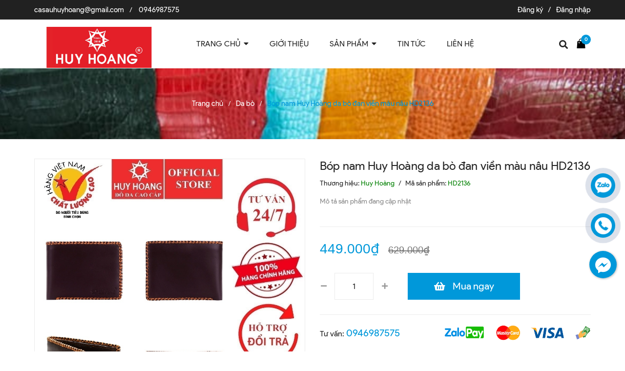

--- FILE ---
content_type: text/css
request_url: https://bizweb.dktcdn.net/100/148/806/themes/793147/assets/main.scss.css?1765710908190
body_size: 48187
content:
@font-face{font-family:'Product Sans';src:url("//bizweb.dktcdn.net/100/148/806/themes/793147/assets/product-san.ttf?1765710848914")}.display_{display:none}section,.section,.block{width:100%;float:left}.page_background{background:#f7f7f7}.lazyload{background:#ebebeb}.lazyload.loaded{background:transparent}.section_base.button-middle .owl-theme .owl-nav div{opacity:0;filter:alpha(opacity=0);-webkit-transition:all 0.3s ease;-o-transition:all 0.3s ease;transition:all 0.3s ease}.section_base.button-middle .owl-theme .owl-nav .owl-prev{right:auto;left:-30px}.section_base.button-middle .owl-theme .owl-nav .owl-next{right:-30px;left:auto}.section_base.button-middle .owl-theme:hover .owl-nav div{opacity:1;filter:alpha(opacity=100)}.section_base.button-middle .owl-theme:hover .owl-nav .owl-prev{right:auto;left:-15px}.section_base.button-middle .owl-theme:hover .owl-nav .owl-next{right:-15px;left:auto}.section_base.button-middle .product-loop-1 .product-info .action_image .product_image_list .owl-nav div{opacity:1 !important;transition:unset !important}.section_base.button-middle .product-loop-1 .product-info .action_image .product_image_list .owl-nav .owl-prev{right:unset !important;left:-30px !important}.section_base.button-middle .product-loop-1 .product-info .action_image .product_image_list .owl-nav .owl-next{right:-30px !important;left:unset !important}.section_base.button-middle .product-loop-1 .product-info .action_image .owl-theme:hover .owl-nav div{opacity:1;filter:alpha(opacity=0) !important}.section_base.button-middle .product-loop-1 .product-info .action_image .owl-theme:hover .owl-nav .owl-prev{right:unset !important;left:unset !important}.section_base.button-middle .product-loop-1 .product-info .action_image .owl-theme:hover .owl-nav .owl-next{right:unset !important;left:unset !important}.owl-carousel .owl-nav .owl-next,.owl-carousel .owl-nav .owl-prev{font-size:0px}.owl_nav_custome1 .owl-carousel .owl-nav .owl-next,.owl_nav_custome1 .owl-carousel .owl-nav .owl-prev{width:30px;height:40px;line-height:40px;background:transparent;border:none;border-radius:0}.owl_nav_custome1 .owl-carousel .owl-nav .owl-next:before,.owl_nav_custome1 .owl-carousel .owl-nav .owl-prev:before{font-family:"Font Awesome\ 5 Free";width:30px;font-weight:900;height:40px;line-height:40px;text-align:center;color:#252525;border:none;border-radius:0;padding:0;margin:0}.owl_nav_custome1 .owl-carousel .owl-nav .owl-next:hover:before,.owl_nav_custome1 .owl-carousel .owl-nav .owl-prev:hover:before{background:none;border:none}.owl_nav_custome1 .owl-carousel .owl-nav .owl-next{right:0px;left:auto}.owl_nav_custome1 .owl-carousel .owl-nav .owl-prev{left:0px}.owl_nav_custome1 .owl-carousel .owl-dots{display:none}@media (max-width: 767px){.owl_nav_custome2 .col-xs-6:nth-child(2n+1){clear:left}}.owl_nav_custome2 .owl-carousel .owl-nav .owl-next,.owl_nav_custome2 .owl-carousel .owl-nav .owl-prev{width:30px;height:30px;line-height:30px;background:transparent;border:none;border-radius:0;top:-40px;left:50%;transform:translate(-50%, -50%);-webkit-transform:translate(-50%, -50%);-moz-transform:translate(-50%, -50%);-o-transform:translate(-50%, -50%)}.owl_nav_custome2 .owl-carousel .owl-nav .owl-next:before,.owl_nav_custome2 .owl-carousel .owl-nav .owl-prev:before{font-family:"Font Awesome\ 5 Free";width:30px;height:30px;font-weight:900;line-height:27px;text-align:center;color:#252525;border:none;border-radius:0;padding:0;margin:0;font-size:18px}.owl_nav_custome2 .owl-carousel .owl-nav .owl-next:hover:before,.owl_nav_custome2 .owl-carousel .owl-nav .owl-prev:hover:before{background:transparent;color:#0098da;border-color:0}.owl_nav_custome2 .owl-carousel .owl-nav .owl-next{left:52% !important}@media (max-width: 414px){.owl_nav_custome2 .owl-carousel .owl-nav .owl-next{left:58% !important}}@media (min-width: 414px) and (max-width: 543px){.owl_nav_custome2 .owl-carousel .owl-nav .owl-next{left:57% !important}}@media (min-width: 768px) and (max-width: 991px){.owl_nav_custome2 .owl-carousel .owl-nav .owl-next{left:54% !important}}.owl_nav_custome2 .owl-carousel .owl-nav .owl-next:before{content:"\f054"}.owl_nav_custome2 .owl-carousel .owl-nav .owl-next:after{content:"|";position:absolute;width:1px;height:30px;background:#ebebeb;top:0;left:-10px}.owl_nav_custome2 .owl-carousel .owl-nav .owl-prev{left:48% !important}@media (max-width: 374px){.owl_nav_custome2 .owl-carousel .owl-nav .owl-prev{left:41% !important}}@media (min-width: 374px) and (max-width: 413px){.owl_nav_custome2 .owl-carousel .owl-nav .owl-prev{left:44% !important}}@media (min-width: 414px) and (max-width: 543px){.owl_nav_custome2 .owl-carousel .owl-nav .owl-prev{left:44% !important}}@media (min-width: 768px) and (max-width: 991px){.owl_nav_custome2 .owl-carousel .owl-nav .owl-prev{left:47% !important}}@media (min-width: 992px) and (max-width: 1199px){.owl_nav_custome2 .owl-carousel .owl-nav .owl-prev{left:47% !important}}@media (min-width: 1200px) and (max-width: 1600px){.owl_nav_custome2 .owl-carousel .owl-nav .owl-prev{left:46.5% !important}}.owl_nav_custome2 .owl-carousel .owl-nav .owl-prev:before{content:"\f053"}.owl_nav_custome2 .owl-carousel .owl-dots{display:none}.owlnav_custome_1 .owl-carousel .owl-nav .owl-next,.owlnav_custome_1 .owl-carousel .owl-nav .owl-prev{font-size:0;width:40px;height:40px;line-height:40px;background:#0098da;border:none;border-radius:40px}.owlnav_custome_1 .owl-carousel .owl-nav .owl-next:before,.owlnav_custome_1 .owl-carousel .owl-nav .owl-prev:before{width:40px;height:40px;line-height:40px;text-align:center;color:#fff;border:none;border-radius:40px;padding:0;margin:0}.titlemodule{width:100%;float:left;position:relative;margin-bottom:20px;margin-top:40px}.titlemodule h2,.titlemodule .h2{display:block;position:relative;margin:0;padding:0}.titlemodule h2:before,.titlemodule .h2:before{content:"";background-image:url("//bizweb.dktcdn.net/100/148/806/themes/793147/assets/bg_title.png?1765710848914");background-repeat:no-repeat;background-size:cover;width:120px;height:35px;position:absolute;top:-25px;left:50%;transform:translate(-50%, -50%);-webkit-transform:translate(-50%, -50%);-moz-transform:translate(-50%, -50%);-o-transform:translate(-50%, -50%);z-index:-1}.titlemodule h2 a,.titlemodule .h2 a{display:inline-block;background:#fff;z-index:2;font-family:'Anton', sans-serif;font-size:26px;font-weight:700;position:relative;text-transform:uppercase;color:#4e4545}@media (max-width: 414px){.titlemodule h2 a,.titlemodule .h2 a{font-size:22px}}.titlemodule h2 a:hover,.titlemodule .h2 a:hover{color:#0098da}.titlemodule h2 a:before,.titlemodule .h2 a:before{background:#0098da;width:6px;height:6px;border-radius:50%;top:15px;left:-25px;content:"";position:absolute}.titlemodule h2 a:after,.titlemodule .h2 a:after{background:#0098da;width:6px;height:6px;border-radius:50%;top:15px;right:-25px;content:"";position:absolute}.titlemodule h2 span,.titlemodule .h2 span{display:inline-block;background:#fff;z-index:2;font-family:'Anton', sans-serif;font-size:26px;font-weight:700;position:relative;text-transform:uppercase;color:#4e4545}@media (max-width: 414px){.titlemodule h2 span,.titlemodule .h2 span{font-size:22px}}.titlemodule h2 span:hover,.titlemodule .h2 span:hover{color:#252525}.titlemodule h2 span:before,.titlemodule .h2 span:before{background:#0098da;width:6px;height:6px;border-radius:50%;top:15px;left:-25px;content:"";position:absolute}.titlemodule h2 span:after,.titlemodule .h2 span:after{background:#0098da;width:6px;height:6px;border-radius:50%;top:15px;right:-25px;content:"";position:absolute}.heading h2,.heading .h2,.heading h1,.heading .h1,.heading h4,.heading .h4{font-family:"Product Sans";font-weight:400;color:#252525;padding:0;margin:0;font-size:26px;text-align:center;position:relative;text-transform:uppercase;overflow:hidden;margin:40px 0}@media (max-width: 767px){.heading h2,.heading .h2,.heading h1,.heading .h1,.heading h4,.heading .h4{font-size:24px}}.heading h2 a,.heading .h2 a,.heading h2 span,.heading .h2 span,.heading h1 a,.heading .h1 a,.heading h1 span,.heading .h1 span,.heading h4 a,.heading .h4 a,.heading h4 span,.heading .h4 span{color:#252525;position:relative}.heading h2 a:before,.heading .h2 a:before,.heading h2 span:before,.heading .h2 span:before,.heading h1 a:before,.heading .h1 a:before,.heading h1 span:before,.heading .h1 span:before,.heading h4 a:before,.heading .h4 a:before,.heading h4 span:before,.heading .h4 span:before{left:-15px;padding-left:9999px;margin-left:-9999px;content:'';position:absolute;top:calc(50% + 2px);height:1px;background:#e8e8e8}.heading h2 a:after,.heading .h2 a:after,.heading h2 span:after,.heading .h2 span:after,.heading h1 a:after,.heading .h1 a:after,.heading h1 span:after,.heading .h1 span:after,.heading h4 a:after,.heading .h4 a:after,.heading h4 span:after,.heading .h4 span:after{content:'';position:absolute;top:calc(50% + 2px);height:1px;background:#e8e8e8;right:-15px;padding-right:9999px;margin-right:-9999px}.heading h2 a:hover,.heading .h2 a:hover,.heading h1 a:hover,.heading .h1 a:hover,.heading h4 a:hover,.heading .h4 a:hover{color:#0098da}.tab_h{padding-bottom:25px;poisiton:relative}.tab-wrap .tabs-title{display:inline-block;position:relative;z-index:9;margin:0 0 26px}.tab-wrap .tabs-title li{font-size:2.2rem;font-weight:700;text-transform:uppercase;position:relative;line-height:40px;float:left}.tab-wrap .tabs-title li:before{content:"|";color:#c9c9c9;padding:0 16px;color:#1c1c1c}.tab-wrap .tabs-title li:first-child:before{display:none}.tab-wrap .tabs-title li.current{color:#212121}.tab-wrap .tab-content{position:relative}ul.tabs li{background:none;display:inline-block;cursor:pointer}ul.tabs li.current{color:#000}.tab-content{opacity:0;visibility:hidden;height:0;overflow:hidden}.tab-content.current{opacity:1;visibility:visible;height:auto}.product-tab .tabs-title{margin-bottom:0px;padding-left:0px;text-align:center}@media (max-width: 767px){.product-tab .tabs-title{border:none}}.product-tab .tab-link{position:relative;display:inline-block;background:transparent;padding:0px 30px;border-bottom:0px;margin:0px 10px 0 0;border:2px solid #ebebeb}@media (max-width: 767px){.product-tab .tab-link{width:100%}}@media (min-width: 300px){.product-tab .tab-link:nth-child(2){margin-left:0px}}@media (min-width: 768px){.product-tab .tab-link:nth-child(3){margin-left:0px}}@media (max-width: 767px){.product-tab .tab-link{margin-bottom:15px}}.product-tab .tab-link h3,.product-tab .tab-link .h3{color:#252525;margin:10px 0px;font-size:18px;font-family:"Product Sans"}.product-tab .tab-link span{color:#252525;text-transform:none;font-size:18px}@media (max-width: 767px){.product-tab .tab-link span{font-size:18px}}@media (min-width: 300px) and (max-width: 767px){.product-tab .tab-link:before{font-family:'Font Awesome\ 5 Free';font-weight:900;font-size:24px;color:#252525;content:"\f107";position:absolute;right:0px;top:6px;content:none}}@media (min-width: 300px) and (max-width: 767px){.product-tab .tab-link.current{padding-bottom:0px}.product-tab .tab-link.current h3,.product-tab .tab-link.current .h3{color:#252525;position:relative}.product-tab .tab-link.current h3 span,.product-tab .tab-link.current .h3 span{color:#252525}}.product-tab .tab-link.current{padding-bottom:0px;border:2px solid #0098da}.product-tab .tab-link.current h3,.product-tab .tab-link.current .h3{color:#252525;position:relative}.product-tab .tab-link.current h3 span,.product-tab .tab-link.current .h3 span{color:#252525}.product-tab .tab-link.current .rte{color:#9d9c9c;font-weight:300;font-size:14px;border:solid 0px #ebebeb;border-top:0px;font-family:"Product Sans"}.product-tab li:last-child h3 span:after,.product-tab li:last-child .h3 span:after{content:none}.product-tab .tab-content{padding:0px}.product-tab .tab-content.current .rte{color:#707070;border-top:none;padding:40px 0px 60px 0px;font-size:15px;font-family:"Product Sans"}.product-tab .tab-content.current .rte p{color:#707070}.product-tab .tab-content.current .rte ol,.product-tab .tab-content.current .rte ul{padding-left:15px}@media (max-width: 1199px){.product-tab .tab-content.current .rte{padding:30px 0 60px 0}}.product-tab .content_extab.current{padding:45px 0px;border-top:0px}.product-tab .content_extab.current .rte{padding:0px 0px}.product-tab .content_extab.current .rte img{max-width:100%}@media (min-width: 300px){.product-tab .content_extab.current .rte{color:#707070;font-weight:400;font-size:14px;width:100%;font-family:"Product Sans"}.product-tab .content_extab.current .rte img{max-width:100%}}.content_extab{opacity:0;visibility:hidden;height:0;overflow:hidden}.content_extab.current{opacity:1;visibility:visible;height:auto}.wrap_tab_ed{width:100%;float:left;padding:0px 0 0;margin-bottom:20px}.bg_white{background:#fff}.rte .bizweb-product-reviews #bizweb-product-reviews-sub .bizweb-product-reviews-summary .bpr-summary .bpr-summary-average{font-size:18px}.rte .bizweb-product-reviews #bizweb-product-reviews-sub .bizweb-product-reviews-summary .bpr-summary .bizweb-product-reviews-star i{font-size:12px}.rte .bizweb-product-reviews #bizweb-product-reviews-sub .bizweb-product-reviews-summary .bpr-summary .bizweb-product-reviews-star .star-off-png:before{content:"\f005";color:#cccccc}.rte .bizweb-product-reviews #bizweb-product-reviews-sub .bizweb-product-reviews-summary .bpr-summary .bizweb-product-reviews-star .star-on-png:before{content:"\f005";color:#ffde3c}.rte .bizweb-product-reviews #bizweb-product-reviews-sub .bizweb-product-reviews-summary .bpr-summary .bizweb-product-reviews-star .star-half-png:before{content:"\f123";color:#ffde3c}.rte .bizweb-product-reviews #bizweb-product-reviews-sub .product-reviews-summary-actions #btnnewreview{background:#0098da}.rte .bizweb-product-reviews #bizweb-product-reviews-sub .bizweb-product-reviews-list .bizweb-review .bizweb-review-header div .bizweb-product-reviews-star i{font-size:12px}.rte .bizweb-product-reviews #bizweb-product-reviews-sub .bizweb-product-reviews-list .bizweb-review .bizweb-review-header div .bizweb-product-reviews-star .star-off-png:before{content:"\f005";color:#cccccc}.rte .bizweb-product-reviews #bizweb-product-reviews-sub .bizweb-product-reviews-list .bizweb-review .bizweb-review-header div .bizweb-product-reviews-star .star-on-png:before{content:"\f005";color:#ffde3c}.rte .bizweb-product-reviews #bizweb-product-reviews-sub .bizweb-product-reviews-list .bizweb-review .bizweb-review-header div .bizweb-product-reviews-star .star-half-png:before{content:"\f123";color:#ffde3c}.content-page{min-height:400px}.content-page ul,.content-page ol{padding-left:20px}.aside-item{float:left}.title_sidebar h2,.title_sidebar .h2{color:#252525;font-family:'Open Sans', sans-serif;font-size:18px;margin:15px 0 0;padding:10px 10px 5px 0px;font-weight:700;text-transform:uppercase;margin-bottom:15px;border-bottom:2px #e5e5e5 solid}.product-loop-1{position:relative;margin:0}.product-loop-1.product-loop-2{min-height:320px;height:100%;width:100%;float:left;margin-bottom:20px;background:#fff}@media (max-width: 374px){.product-loop-1.product-loop-2{min-height:235px !important}}@media (min-width: 374px) and (max-width: 413px){.product-loop-1.product-loop-2{min-height:250px !important}}@media (min-width: 414px) and (max-width: 543px){.product-loop-1.product-loop-2{min-height:270.5px !important}}@media (min-width: 768px) and (max-width: 991px){.product-loop-1.product-loop-2{min-height:325px !important}}@media (min-width: 992px) and (max-width: 1199px){.product-loop-1.product-loop-2{min-height:280px !important}}@media (min-width: 1201px) and (max-width: 1919px){.product-loop-1.product-loop-2{min-height:220px !important}}.product-loop-1.product-loop-2 .product-thumbnail>a.display_flex{height:264px !important;min-height:unset !important}@media (max-width: 374px){.product-loop-1.product-loop-2 .product-thumbnail>a.display_flex{height:130px !important}}@media (min-width: 374px) and (max-width: 413px){.product-loop-1.product-loop-2 .product-thumbnail>a.display_flex{height:157.5px !important}}@media (min-width: 414px) and (max-width: 543px){.product-loop-1.product-loop-2 .product-thumbnail>a.display_flex{height:182.5px !important}}@media (min-width: 768px) and (max-width: 991px){.product-loop-1.product-loop-2 .product-thumbnail>a.display_flex{height:220px !important}}@media (min-width: 992px) and (max-width: 1199px){.product-loop-1.product-loop-2 .product-thumbnail>a.display_flex{height:214px !important}}.product-loop-1 .product-action form{margin-bottom:0px}@media (max-width: 1199px){.product-loop-1{padding:0px}}@media (max-width: 374px){.product-loop-1{min-height:275px}}@media (min-width: 374px) and (max-width: 413px){.product-loop-1{min-height:290px}}@media (min-width: 414px) and (max-width: 543px){.product-loop-1{min-height:300px}}.product-loop-1 .product-hide{margin-top:3px;margin-bottom:5px}.product-loop-1 .product-thumbnail{position:relative}.product-loop-1 .product-thumbnail:hover .display_flex:before{opacity:0.5 !important}.product-loop-1 .product-thumbnail .saleright{width:40px;height:25px;border-radius:0;background:#0098da;text-align:center;font-size:12px;line-height:27px;color:#fff;position:absolute;top:0;right:0;z-index:3}.product-loop-1 .product-thumbnail .sold_out{position:absolute;top:0;left:0;z-index:9;background:#9e0000;color:#fff;padding:1px 5px}.product-loop-1 .product-thumbnail .new{width:40px;height:25px;border-radius:0;text-align:center;font-size:13px;line-height:27px;color:#41bf48;position:absolute;top:2px;left:5px;z-index:3;text-decoration:underline}.product-loop-1 .product-thumbnail.box_img_270>a.display_flex{height:270px}.product-loop-1 .product-thumbnail>a.display_flex{width:100%;text-align:center;position:relative;display:-webkit-box;display:-webkit-flex;display:-ms-flexbox;display:flex;-webkit-box-align:center;-webkit-align-items:center;-ms-flex-align:center;align-items:center;-webkit-box-pack:center;-webkit-justify-content:center;-ms-flex-pack:center;justify-content:center;height:auto;min-height:360px}.product-loop-1 .product-thumbnail>a.display_flex:before{content:"";width:100%;height:100%;background:#fdfdfd;opacity:0;position:absolute;z-index:2;top:0;left:0}.product-loop-1 .product-thumbnail>a.display_flex img{max-height:100%;width:auto !important;max-width:100%;display:block}.product-loop-1:hover .product-action{visibility:visible}.product-loop-1 .product-action{width:100%;display:flex;text-align:center;position:absolute;flex-flow:column;left:50%;top:unset;bottom:-17px;transform:translate(-50%, -50%);-webkit-transform:translate(-50%, -50%);-moz-transform:translate(-50%, -50%);-o-transform:translate(-50%, -50%);-os-transform:translate(-50%, -50%);z-index:2;display:none}.product-loop-1 .product-action .group_action{text-align:center;width:100%;text-align:center;display:flex;justify-content:center;-webkit-justify-content:center;-moz-justify-content:center;-o-justify-content:center;-os-justify-content:center;align-items:center}.product-loop-1 .product-action .btn.btn-cart,.product-loop-1 .product-action input.btn-cart[type="submit"]{padding:0px;height:35px;line-height:35px;color:#fff;background:#0098da;text-transform:uppercase;position:relative;font-size:12px;border-radius:0;width:100%}.product-loop-1 .product-action .btn.btn-cart:hover,.product-loop-1 .product-action input.btn-cart[type="submit"]:hover{background:#011c85;color:#fff}.product-loop-1 .product-action .xem_nhanh{padding:0 10px;height:35px;line-height:35px;text-align:center;background:#f6e5e9;display:inline-block;margin:0px 5px;font-size:12px;text-transform:uppercase;border-radius:0}.product-loop-1 .product-action .xem_nhanh .fa{color:#fff}.product-loop-1 .product-action .xem_nhanh:hover{background:#0098da;color:#fff}.product-loop-1 .product-info{z-index:10;position:relative;padding:10px 30px 0px 30px;float:left;width:100%;z-index:1}@media (max-width: 1199px){.product-loop-1 .product-info{padding:0px;padding-top:10px}}.product-loop-1 .product-info .action_image .product_image_list .item_image{display:-webkit-box;display:-webkit-flex;display:-ms-flexbox;display:flex;-webkit-box-align:center;-webkit-align-items:center;-ms-flex-align:center;align-items:center;-webkit-box-pack:center;-webkit-justify-content:center;-ms-flex-pack:center;justify-content:center;height:64.66px;border:solid 1px #ebebeb8a;cursor:pointer;overflow:hidden}.product-loop-1 .product-info .action_image .product_image_list .item_image img{max-height:100%}.product-loop-1 .product-info .action_image .product_image_list .owl-nav .owl-prev,.product-loop-1 .product-info .action_image .product_image_list .owl-nav .owl-next{background:transparent}.product-loop-1 .product-info .action_image .product_image_list .owl-nav .owl-prev:hover,.product-loop-1 .product-info .action_image .product_image_list .owl-nav .owl-next:hover{background:transparent !important}.product-loop-1 .product-info .action_image .product_image_list .owl-nav .owl-prev:hover:before,.product-loop-1 .product-info .action_image .product_image_list .owl-nav .owl-next:hover:before{color:#0098da}.product-loop-1 .product-info .action_image .product_image_list .owl-nav .owl-prev:before,.product-loop-1 .product-info .action_image .product_image_list .owl-nav .owl-next:before{color:#252525}.product-loop-1 .product-info .action_image .product_image_list .owl-nav .owl-prev{left:-30px;top:45% !important}.product-loop-1 .product-info .action_image .product_image_list .owl-nav .owl-next{right:-30px;top:45% !important}.product-loop-1 .product-info .product-name{font-size:14px;font-family:"Product Sans";line-height:22px;margin:0;font-weight:400;word-break:break-word;overflow:hidden;text-align:center;display:-webkit-box;-webkit-line-clamp:1;-webkit-box-orient:vertical;text-overflow:ellipsis;overflow:hidden;height:22px}.product-loop-1 .product-info .product-name a{color:#555;text-decoration:none}.product-loop-1 .product-info .product-name a:hover{color:#0098da}.product-loop-1 .product-info .product-brand{color:#898989;font-size:13px}.product-loop-1 .product-info .product-brand a{color:#898989;font-size:13px}.product-loop-1 .product-info .product-hide{text-align:center}.product-loop-1 .product-info .product-hide .price-box{min-height:46px}.product-loop-1 .product-info .product-hide .price-box .special-price{display:block;margin-right:0}.product-loop-1 .product-info .product-hide .price-box .old-price{display:block}.product-loop-1 .product-info .bizweb-product-reviews-badge{margin:0 auto;padding:5px 0 0 0}.product-loop-1 .product-info .product-price{color:#0098da;font-size:14px;display:block;font-weight:400}.product-loop-1 .product-info .product-price-old{text-decoration:line-through;font-size:13px;font-weight:400;margin:0;display:inline-block;color:#acacac}@media (min-width: 1200px){.product-loop-1:hover .product-name{text-align:center}.product-loop-1:hover .product-hides{display:none}.product-loop-1:hover .product-action{display:block}}.module_like_product{background-image:url("//bizweb.dktcdn.net/100/148/806/themes/793147/assets/bg_hotline.jpg?1765710848914");background-size:cover;background-repeat:no-repeat;width:100%;float:left;padding:100px 0px 90px 0px}.module_like_product h2 a,.module_like_product .h2 a{color:#fff}.module_like_product .section_base{padding:25px 50px 50px 50px;border:1px solid #fff;margin:0 150px}@media (max-width: 1199px){.module_like_product .section_base{padding:20px 0 40px 0;margin:0}}.module_like_product .section_base .owl-dots{display:none}@media (max-width: 374px){.module_like_product .product-loop-2{min-height:235px !important}}@media (min-width: 374px) and (max-width: 413px){.module_like_product .product-loop-2{min-height:250px !important}}@media (min-width: 414px) and (max-width: 543px){.module_like_product .product-loop-2{min-height:270.5px !important}}@media (min-width: 768px) and (max-width: 991px){.module_like_product .product-loop-2{min-height:250px !important}}@media (min-width: 992px) and (max-width: 1199px){.module_like_product .product-loop-2{min-height:280px !important}}.module_like_product .product-loop-2 .product-thumbnail>a.display_flex{min-height:204px !important}@media (max-width: 374px){.module_like_product .product-loop-2 .product-thumbnail>a.display_flex{min-height:130px !important}}@media (min-width: 374px) and (max-width: 413px){.module_like_product .product-loop-2 .product-thumbnail>a.display_flex{min-height:157.5px !important}}@media (min-width: 414px) and (max-width: 543px){.module_like_product .product-loop-2 .product-thumbnail>a.display_flex{min-height:182.5px !important}}@media (min-width: 768px) and (max-width: 991px){.module_like_product .product-loop-2 .product-thumbnail>a.display_flex{min-height:157.5px !important}}@media (min-width: 992px) and (max-width: 1199px){.module_like_product .product-loop-2 .product-thumbnail>a.display_flex{min-height:199px !important}}.module_like_product .product-loop-2 .product-info{padding:10px 20px 10px 20px}.module_like_product .product-loop-2 .product-info .item_image{height:58.66px !important}@media (min-width: 1200px){.collection .clear:nth-child(4n+1){clear:left}}@media (min-width: 992px) and (max-width: 1199px){.collection .clear:nth-child(4n+1){clear:left}}@media (min-width: 768px) and (max-width: 991px){.collection .clear:nth-child(3n+1){clear:left}}@media (max-width: 374px){.collection .product-loop-2{min-height:235px !important}}@media (min-width: 374px) and (max-width: 413px){.collection .product-loop-2{min-height:250px !important}}@media (min-width: 414px) and (max-width: 543px){.collection .product-loop-2{min-height:270.5px !important}}@media (min-width: 768px) and (max-width: 991px){.collection .product-loop-2{min-height:250px !important}}@media (min-width: 992px) and (max-width: 1199px){.collection .product-loop-2{min-height:280px !important}}.collection .product-loop-2 .product-thumbnail>a.display_flex{height:262.5px !important;min-height:unset !important}@media (max-width: 374px){.collection .product-loop-2 .product-thumbnail>a.display_flex{height:130px !important}}@media (min-width: 374px) and (max-width: 413px){.collection .product-loop-2 .product-thumbnail>a.display_flex{height:157.5px !important}}@media (min-width: 414px) and (max-width: 543px){.collection .product-loop-2 .product-thumbnail>a.display_flex{height:182.5px !important}}@media (min-width: 768px) and (max-width: 991px){.collection .product-loop-2 .product-thumbnail>a.display_flex{height:220px !important}}@media (min-width: 992px) and (max-width: 1199px){.collection .product-loop-2 .product-thumbnail>a.display_flex{height:212.5px !important}}@media (max-width: 414px){.section_product_like .owl_nav_custome2 .owl-carousel .owl-nav .owl-prev{left:44% !important}}.row.row-noGutter{margin-left:0;margin-right:0}.row.row-noGutter>div[class^="col"]{padding-right:0px;padding-left:0px}.img_effect{background:rgba(255,255,255,0.5);overflow:hidden}.img_effect img{opacity:0.95;-webkit-transform:scale3d(1, 1, 1);transform:scale3d(1, 1, 1);-webkit-transition:opacity 0.35s, -webkit-transform 0.35s;transition:opacity 0.35s, transform 0.35s}.img_effect img:before{position:absolute;content:'';width:100%;height:100%;top:0;left:0;z-index:1;-webkit-transition:all 0.5s ease-in-out;transition:all 0.5s ease-in-out;-moz-transition:all 0.5s ease-in-out;-ms-transition:all 0.5s ease-in-out;-o-transition:all 0.5s ease-in-out}.img_effect:hover img{opacity:1;-webkit-transform:scale3d(1.05, 1.05, 1);transform:scale3d(1.05, 1.05, 1)}.border_product{border-top:1px solid #ebebeb;float:left;width:100%}*,input,:before,:after{-webkit-box-sizing:border-box;-moz-box-sizing:border-box;box-sizing:border-box}html{overflow-x:hidden}html,body{padding:0px !important;padding:0;margin:0}article,aside,details,figcaption,figure,footer,header,hgroup,main,nav,section,summary{display:block}audio,canvas,progress,video{display:inline-block;vertical-align:baseline}input[type="number"]::-webkit-inner-spin-button,input[type="number"]::-webkit-outer-spin-button{height:auto}input[type="search"]::-webkit-search-cancel-button,input[type="search"]::-webkit-search-decoration{-webkit-appearance:none}input[type="text"],input[type="email"],input[type="password"],input[type="tel"]{border:1px solid #e9e9e9;color:#1c1c1c;margin:0 0 19px;min-height:40px;padding:0 20px}a{color:#252525}a:hover{color:#0098da;text-decoration:none;cursor:pointer}.dropdown-menu{box-shadow:none}.dropdown-menu>li>a{white-space:inherit}.dropdown-menu>.active>a,.dropdown-menu>.active>a:focus,.dropdown-menu>.active>a:hover{background:none}body,input,textarea,button,select{line-height:1.7;font-family:"Product Sans";color:#252525;-webkit-font-smoothing:antialiased;-webkit-text-size-adjust:100%}body{font-size:14px;color:#252525;overflow-x:hidden}header nav{font-family:"Product Sans"}h1,.h1,h2,.h2,h3,.h3,h4,.h4,h5,.h5,h6,.h6{font-family:"Product Sans";line-height:1.4}h1 a,.h1 a,h2 a,.h2 a,h3 a,.h3 a,h4 a,.h4 a,h5 a,.h5 a,h6 a,.h6 a{text-decoration:none;font-weight:inherit}a:focus{outline:none}h1,.h1{font-size:em(36px)}h2,.h2{font-size:em(28px)}h3,.h3{font-size:em(24px)}h4,.h4{font-size:em(18px)}h5,.h5{font-size:em(16px)}h6,.h6{font-size:em(16px)}h1,.h1,h2,.h2,h3,.h3,h4,.h4,h5,.h5,h6,.h6,.h1,.h2,.h3,.h4,.h5,.h6{color:#252525;letter-spacing:.01em}p{margin:0 0 15px 0}p img{margin:0}em{font-style:italic}b,strong{font-weight:700}small{font-size:0.9em}sup,sub{position:relative;font-size:60%;vertical-align:baseline}sup{top:-0.5em}sub{bottom:-0.5em}blockquote{font-size:1.125em;line-height:1.45;font-style:italic;margin:0 0 30px;padding:15px 30px}blockquote p{margin-bottom:0}blockquote p+cite{margin-top:15px}blockquote cite{display:block;font-size:0.75em}blockquote cite:before{content:"\2014 \0020"}code,pre{background-color:#faf7f5;font-family:Consolas,monospace;font-size:1em;border:0 none;padding:0 2px;color:#51ab62}pre{overflow:auto;padding:15px;margin:0 0 30px}ul{list-style:none outside}ol{list-style:decimal}ul.square,.rte ul ul ul{list-style:square outside}ul.disc,.rte ul{list-style:disc outside}ol.alpha{list-style:lower-alpha outside}.inline-list li{display:inline-block;margin-bottom:0}table{width:100%;margin-bottom:1em;border-collapse:collapse;border-spacing:0}.table-wrap{max-width:100%;overflow:auto;-webkit-overflow-scrolling:touch}th{font-weight:500}th,td{text-align:center;padding:15px;border:1px solid #ebebeb;color:#1c1c1c}a,.text-link{color:#252525;text-decoration:none;background:transparent}button{overflow:visible}button[disabled],html input[disabled]{cursor:default}img{border:0 none;max-width:100%;height:auto}svg:not(:root){overflow:hidden}.video-wrapper{position:relative;overflow:hidden;max-width:100%;padding-bottom:56.25%;height:0;height:auto}.video-wrapper iframe{position:absolute;top:0;left:0;width:100%;height:100%}.table-wrapper{max-width:100%;overflow:auto}form{margin-bottom:30px}input,textarea,button,select{font-size:1em}input:focus,textarea:focus,button:focus,select:focus{outline:none}button,input[type="text"],input[type="search"],input[type="password"],input[type="email"],input[type="file"],input[type="number"],input[type="tel"],input[type="submit"],textarea{-webkit-appearance:none;-moz-appearance:none}input,textarea,select,fieldset{border-radius:0;max-width:100%}input.input-full,textarea.input-full,select.input-full,fieldset.input-full{width:100%}fieldset{border:1px solid #ebebeb;padding:15px}legend{border:0;padding:0}optgroup{font-weight:bold}input{display:inline-block;width:auto}button,input[type="submit"]{cursor:pointer}input[type="text"],input[type="search"],input[type="password"],input[type="email"],input[type="file"],input[type="number"],input[type="tel"],textarea,select{border:1px solid #ebebeb;padding:0 110px 0 20px;width:100%;max-width:100%;display:block}input[type="text"][disabled],input[type="text"].disabled,input[type="search"][disabled],input[type="search"].disabled,input[type="password"][disabled],input[type="password"].disabled,input[type="email"][disabled],input[type="email"].disabled,input[type="file"][disabled],input[type="file"].disabled,input[type="number"][disabled],input[type="number"].disabled,input[type="tel"][disabled],input[type="tel"].disabled,textarea[disabled],textarea.disabled,select[disabled],select.disabled{cursor:default}textarea{min-height:100px;padding-top:6px;padding-bottom:6px}input[type="checkbox"],input[type="radio"]{display:inline;margin:0;padding:0;width:100%;height:40px;position:absolute;background:transparent;outline:none;opacity:0}select{-webkit-appearance:none;-moz-appearance:none;appearance:none;background-position:right center;background-image:url("//bizweb.dktcdn.net/100/148/806/themes/793147/assets/ico-select.png?1765710848914");background-repeat:no-repeat;background-position:right 10px center;background-color:#fff !important;padding-right:28px;text-indent:0.01px;text-overflow:'';cursor:pointer}.ie9 select,.lt-ie9 select{padding-right:10px;background-image:none}option{color:#000;background-color:#fff}select::-ms-expand{display:none}label,legend{display:block;font-weight:400}label.inline,legend.inline{display:inline}input[type="checkbox"]+label,input[type="radio"]+label{font-weight:normal}label[for]{cursor:pointer}.label-hint{color:#999}form.form-horizontal,.form-horizontal{margin-bottom:0}form.form-horizontal input[type="text"],form.form-horizontal input[type="search"],form.form-horizontal input[type="password"],form.form-horizontal input[type="email"],form.form-horizontal input[type="file"],form.form-horizontal input[type="number"],form.form-horizontal input[type="tel"],form.form-horizontal textarea,form.form-horizontal select,form.form-horizontal label,.form-horizontal input[type="text"],.form-horizontal input[type="search"],.form-horizontal input[type="password"],.form-horizontal input[type="email"],.form-horizontal input[type="file"],.form-horizontal input[type="number"],.form-horizontal input[type="tel"],.form-horizontal textarea,.form-horizontal select,.form-horizontal label{display:inline-block;margin-bottom:0;width:auto}input[type="text"].error,input[type="search"].error,input[type="password"].error,input[type="email"].error,input[type="file"].error,input[type="number"].error,input[type="tel"].error,textarea.error{border-color:red;color:red}label.error{color:red}.input-group{position:relative;display:table;border-collapse:separate}.input-group .input-group-field:first-child,.input-group .input-group-btn:first-child,.input-group .input-group-btn:first-child>.btn,.input-group .input-group-btn:first-child>input[type="submit"],.input-group input[type="hidden"]:first-child+.input-group-field,.input-group input[type="hidden"]:first-child+.input-group-btn>.btn,.input-group input[type="hidden"]:first-child+.input-group-btn>input[type="submit"]{border-radius:0}.input-group .input-group-field:last-child,.input-group .input-group-btn:last-child>.btn,.input-group .input-group-btn:last-child>input[type="submit"]{border-radius:0}.input-group input::-moz-focus-inner{border:0;padding:0;margin-top:-1px;margin-bottom:-1px}.input-group-field,.input-group-btn{display:table-cell;vertical-align:middle;margin:0}.input-group .btn,.input-group input[type="submit"],.input-group .input-group-field{height:40px}.input-group .input-group-field{width:100%;margin-bottom:0}.input-group-btn{position:relative;white-space:nowrap;width:1%;padding:0}.form-group{margin:0;padding:0 0 8px;border:0}.form-group .form-control{display:block;width:100%;min-height:40px;padding:10px 15px;font-size:14px;font-family:"Product Sans";line-height:1.5;color:#252525;background-color:#fff;background-image:none;margin-bottom:15px;border:1px solid #EAEBF3;box-shadow:none;border-radius:3px}.form-group .form-control::-webkit-input-placeholder{color:#cdcfdd}.form-group .form-control::-moz-placeholder{color:#cdcfdd}.form-group .form-control:-ms-input-placeholder{color:#cdcfdd}.form-group input,.form-group select{height:40px}.rte h1,.rte .h1,.rte h2,.rte .h2,.rte h3,.rte .h3,.rte h4,.rte .h4,.rte h5,.rte .h5,.rte h6,.rte .h6{margin-top:2em}.rte h1:first-child,.rte .h1:first-child,.rte h2:first-child,.rte .h2:first-child,.rte h3:first-child,.rte .h3:first-child,.rte h4:first-child,.rte .h4:first-child,.rte h5:first-child,.rte .h5:first-child,.rte h6:first-child,.rte .h6:first-child{margin-top:0}.rte h5,.rte .h5,.rte .h5{text-transform:uppercase}.rte>div{margin-bottom:15px}.rte ul ul{list-style:circle outside}.rte li{margin-bottom:0.4em}.rte img{max-width:100%;height:auto}.rte table{table-layout:fixed}.center-block{display:block;margin-right:auto;margin-left:auto}.clearfix{*zoom:1}.clearfix:after{content:"";display:table;clear:both}.clearboth{clear:both}.no-background{background:none !important}svg path,svg rect{fill:#fff}.flexbox,.awe-popup{display:-ms-flexbox;display:-webkit-flex;display:flex;-ms-flex-align:center;-webkit-align-items:center;-webkit-box-align:center;align-items:center}.list-inline{*zoom:1}.list-inline:after{content:"";display:table;clear:both}.list-inline li{float:left;margin:0}.text-bold{font-weight:bold !important}.a-center{text-align:center !important}.a-left{text-align:left !important}.a-right{text-align:right !important}.f-left{float:left !important}.f-right{float:right !important}.f-none{float:none !important}.inline{display:inline !important}.block{display:block !important}.inline-block{display:inline-block !important}.flexbox{display:-webkit-flex;display:-ms-flexbox;display:flex;overflow:hidden}.flexbox>div{flex:1}.background-none{background:none !important}.no-margin{margin:0 !important}.no-padding{padding:0 !important}.no-border{border:none !important}.ov-h{overflow:hidden !important}.relative{position:relative !important}.absolute{position:absolute !important}.margin-0{margin:0px !important}.margin-vertical-0{margin-top:0px !important;margin-bottom:0px !important}.margin-horizontal-0{margin-left:0px !important;margin-right:0px !important}.margin-top-0{margin-top:0px !important}.margin-bottom-0{margin-bottom:0px !important}.margin-left-0{margin-left:0px !important}.margin-right-0{margin-right:0px !important}.padding-0{padding:0px !important}.padding-vertical-0{padding-top:0px !important;padding-bottom:0px !important}.padding-horizontal-0{padding-left:0px !important;padding-right:0px !important}.padding-top-0{padding-top:0px !important}.padding-bottom-0{padding-bottom:0px !important}.padding-left-0{padding-left:0px !important}.padding-right-0{padding-right:0px !important}.margin-5{margin:5px !important}.margin-vertical-5{margin-top:5px !important;margin-bottom:5px !important}.margin-horizontal-5{margin-left:5px !important;margin-right:5px !important}.margin-top-5{margin-top:5px !important}.margin-bottom-5{margin-bottom:5px !important}.margin-left-5{margin-left:5px !important}.margin-right-5{margin-right:5px !important}.padding-5{padding:5px !important}.padding-vertical-5{padding-top:5px !important;padding-bottom:5px !important}.padding-horizontal-5{padding-left:5px !important;padding-right:5px !important}.padding-top-5{padding-top:5px !important}.padding-bottom-5{padding-bottom:5px !important}.padding-left-5{padding-left:5px !important}.padding-right-5{padding-right:5px !important}.margin-10{margin:10px !important}.margin-vertical-10{margin-top:10px !important;margin-bottom:10px !important}.margin-horizontal-10{margin-left:10px !important;margin-right:10px !important}.margin-top-10{margin-top:10px !important}.margin-bottom-10{margin-bottom:10px !important}.margin-left-10{margin-left:10px !important}.margin-right-10{margin-right:10px !important}.padding-10{padding:10px !important}.padding-vertical-10{padding-top:10px !important;padding-bottom:10px !important}.padding-horizontal-10{padding-left:10px !important;padding-right:10px !important}.padding-top-10{padding-top:10px !important}.padding-bottom-10{padding-bottom:10px !important}.padding-left-10{padding-left:10px !important}.padding-right-10{padding-right:10px !important}.margin-15{margin:15px !important}.margin-vertical-15{margin-top:15px !important;margin-bottom:15px !important}.margin-horizontal-15{margin-left:15px !important;margin-right:15px !important}.margin-top-15{margin-top:15px !important}.margin-bottom-15{margin-bottom:15px !important}.margin-left-15{margin-left:15px !important}.margin-right-15{margin-right:15px !important}.padding-15{padding:15px !important}.padding-vertical-15{padding-top:15px !important;padding-bottom:15px !important}.padding-horizontal-15{padding-left:15px !important;padding-right:15px !important}.padding-top-15{padding-top:15px !important}.padding-bottom-15{padding-bottom:15px !important}.padding-left-15{padding-left:15px !important}.padding-right-15{padding-right:15px !important}.margin-20{margin:20px !important}.margin-vertical-20{margin-top:20px !important;margin-bottom:20px !important}.margin-horizontal-20{margin-left:20px !important;margin-right:20px !important}.margin-top-20{margin-top:20px !important}.margin-bottom-20{margin-bottom:20px !important}.margin-left-20{margin-left:20px !important}.margin-right-20{margin-right:20px !important}.padding-20{padding:20px !important}.padding-vertical-20{padding-top:20px !important;padding-bottom:20px !important}.padding-horizontal-20{padding-left:20px !important;padding-right:20px !important}.padding-top-20{padding-top:20px !important}.padding-bottom-20{padding-bottom:20px !important}.padding-left-20{padding-left:20px !important}.padding-right-20{padding-right:20px !important}.margin-25{margin:25px !important}.margin-vertical-25{margin-top:25px !important;margin-bottom:25px !important}.margin-horizontal-25{margin-left:25px !important;margin-right:25px !important}.margin-top-25{margin-top:25px !important}.margin-bottom-25{margin-bottom:25px !important}.margin-left-25{margin-left:25px !important}.margin-right-25{margin-right:25px !important}.padding-25{padding:25px !important}.padding-vertical-25{padding-top:25px !important;padding-bottom:25px !important}.padding-horizontal-25{padding-left:25px !important;padding-right:25px !important}.padding-top-25{padding-top:25px !important}.padding-bottom-25{padding-bottom:25px !important}.padding-left-25{padding-left:25px !important}.padding-right-25{padding-right:25px !important}.margin-30{margin:30px !important}.margin-vertical-30{margin-top:30px !important;margin-bottom:30px !important}.margin-horizontal-30{margin-left:30px !important;margin-right:30px !important}.margin-top-30{margin-top:30px !important}.margin-bottom-30{margin-bottom:30px !important}.margin-left-30{margin-left:30px !important}.margin-right-30{margin-right:30px !important}.padding-30{padding:30px !important}.padding-vertical-30{padding-top:30px !important;padding-bottom:30px !important}.padding-horizontal-30{padding-left:30px !important;padding-right:30px !important}.padding-top-30{padding-top:30px !important}.padding-bottom-30{padding-bottom:30px !important}.padding-left-30{padding-left:30px !important}.padding-right-30{padding-right:30px !important}.margin-35{margin:35px !important}.margin-vertical-35{margin-top:35px !important;margin-bottom:35px !important}.margin-horizontal-35{margin-left:35px !important;margin-right:35px !important}.margin-top-35{margin-top:35px !important}.margin-bottom-35{margin-bottom:35px !important}.margin-left-35{margin-left:35px !important}.margin-right-35{margin-right:35px !important}.padding-35{padding:35px !important}.padding-vertical-35{padding-top:35px !important;padding-bottom:35px !important}.padding-horizontal-35{padding-left:35px !important;padding-right:35px !important}.padding-top-35{padding-top:35px !important}.padding-bottom-35{padding-bottom:35px !important}.padding-left-35{padding-left:35px !important}.padding-right-35{padding-right:35px !important}.margin-40{margin:40px !important}.margin-vertical-40{margin-top:40px !important;margin-bottom:40px !important}.margin-horizontal-40{margin-left:40px !important;margin-right:40px !important}.margin-top-40{margin-top:40px !important}.margin-bottom-40{margin-bottom:40px !important}.margin-left-40{margin-left:40px !important}.margin-right-40{margin-right:40px !important}.padding-40{padding:40px !important}.padding-vertical-40{padding-top:40px !important;padding-bottom:40px !important}.padding-horizontal-40{padding-left:40px !important;padding-right:40px !important}.padding-top-40{padding-top:40px !important}.padding-bottom-40{padding-bottom:40px !important}.padding-left-40{padding-left:40px !important}.padding-right-40{padding-right:40px !important}.margin-45{margin:45px !important}.margin-vertical-45{margin-top:45px !important;margin-bottom:45px !important}.margin-horizontal-45{margin-left:45px !important;margin-right:45px !important}.margin-top-45{margin-top:45px !important}.margin-bottom-45{margin-bottom:45px !important}.margin-left-45{margin-left:45px !important}.margin-right-45{margin-right:45px !important}.padding-45{padding:45px !important}.padding-vertical-45{padding-top:45px !important;padding-bottom:45px !important}.padding-horizontal-45{padding-left:45px !important;padding-right:45px !important}.padding-top-45{padding-top:45px !important}.padding-bottom-45{padding-bottom:45px !important}.padding-left-45{padding-left:45px !important}.padding-right-45{padding-right:45px !important}.margin-50{margin:50px !important}.margin-vertical-50{margin-top:50px !important;margin-bottom:50px !important}.margin-horizontal-50{margin-left:50px !important;margin-right:50px !important}.margin-top-50{margin-top:50px !important}.margin-bottom-50{margin-bottom:50px !important}.margin-left-50{margin-left:50px !important}.margin-right-50{margin-right:50px !important}.padding-50{padding:50px !important}.padding-vertical-50{padding-top:50px !important;padding-bottom:50px !important}.padding-horizontal-50{padding-left:50px !important;padding-right:50px !important}.padding-top-50{padding-top:50px !important}.padding-bottom-50{padding-bottom:50px !important}.padding-left-50{padding-left:50px !important}.padding-right-50{padding-right:50px !important}.margin-55{margin:55px !important}.margin-vertical-55{margin-top:55px !important;margin-bottom:55px !important}.margin-horizontal-55{margin-left:55px !important;margin-right:55px !important}.margin-top-55{margin-top:55px !important}.margin-bottom-55{margin-bottom:55px !important}.margin-left-55{margin-left:55px !important}.margin-right-55{margin-right:55px !important}.padding-55{padding:55px !important}.padding-vertical-55{padding-top:55px !important;padding-bottom:55px !important}.padding-horizontal-55{padding-left:55px !important;padding-right:55px !important}.padding-top-55{padding-top:55px !important}.padding-bottom-55{padding-bottom:55px !important}.padding-left-55{padding-left:55px !important}.padding-right-55{padding-right:55px !important}.margin-60{margin:60px !important}.margin-vertical-60{margin-top:60px !important;margin-bottom:60px !important}.margin-horizontal-60{margin-left:60px !important;margin-right:60px !important}.margin-top-60{margin-top:60px !important}.margin-bottom-60{margin-bottom:60px !important}.margin-left-60{margin-left:60px !important}.margin-right-60{margin-right:60px !important}.padding-60{padding:60px !important}.padding-vertical-60{padding-top:60px !important;padding-bottom:60px !important}.padding-horizontal-60{padding-left:60px !important;padding-right:60px !important}.padding-top-60{padding-top:60px !important}.padding-bottom-60{padding-bottom:60px !important}.padding-left-60{padding-left:60px !important}.padding-right-60{padding-right:60px !important}.margin-65{margin:65px !important}.margin-vertical-65{margin-top:65px !important;margin-bottom:65px !important}.margin-horizontal-65{margin-left:65px !important;margin-right:65px !important}.margin-top-65{margin-top:65px !important}.margin-bottom-65{margin-bottom:65px !important}.margin-left-65{margin-left:65px !important}.margin-right-65{margin-right:65px !important}.padding-65{padding:65px !important}.padding-vertical-65{padding-top:65px !important;padding-bottom:65px !important}.padding-horizontal-65{padding-left:65px !important;padding-right:65px !important}.padding-top-65{padding-top:65px !important}.padding-bottom-65{padding-bottom:65px !important}.padding-left-65{padding-left:65px !important}.padding-right-65{padding-right:65px !important}.margin-70{margin:70px !important}.margin-vertical-70{margin-top:70px !important;margin-bottom:70px !important}.margin-horizontal-70{margin-left:70px !important;margin-right:70px !important}.margin-top-70{margin-top:70px !important}.margin-bottom-70{margin-bottom:70px !important}.margin-left-70{margin-left:70px !important}.margin-right-70{margin-right:70px !important}.padding-70{padding:70px !important}.padding-vertical-70{padding-top:70px !important;padding-bottom:70px !important}.padding-horizontal-70{padding-left:70px !important;padding-right:70px !important}.padding-top-70{padding-top:70px !important}.padding-bottom-70{padding-bottom:70px !important}.padding-left-70{padding-left:70px !important}.padding-right-70{padding-right:70px !important}.margin-75{margin:75px !important}.margin-vertical-75{margin-top:75px !important;margin-bottom:75px !important}.margin-horizontal-75{margin-left:75px !important;margin-right:75px !important}.margin-top-75{margin-top:75px !important}.margin-bottom-75{margin-bottom:75px !important}.margin-left-75{margin-left:75px !important}.margin-right-75{margin-right:75px !important}.padding-75{padding:75px !important}.padding-vertical-75{padding-top:75px !important;padding-bottom:75px !important}.padding-horizontal-75{padding-left:75px !important;padding-right:75px !important}.padding-top-75{padding-top:75px !important}.padding-bottom-75{padding-bottom:75px !important}.padding-left-75{padding-left:75px !important}.padding-right-75{padding-right:75px !important}.margin-80{margin:80px !important}.margin-vertical-80{margin-top:80px !important;margin-bottom:80px !important}.margin-horizontal-80{margin-left:80px !important;margin-right:80px !important}.margin-top-80{margin-top:80px !important}.margin-bottom-80{margin-bottom:80px !important}.margin-left-80{margin-left:80px !important}.margin-right-80{margin-right:80px !important}.padding-80{padding:80px !important}.padding-vertical-80{padding-top:80px !important;padding-bottom:80px !important}.padding-horizontal-80{padding-left:80px !important;padding-right:80px !important}.padding-top-80{padding-top:80px !important}.padding-bottom-80{padding-bottom:80px !important}.padding-left-80{padding-left:80px !important}.padding-right-80{padding-right:80px !important}.margin-85{margin:85px !important}.margin-vertical-85{margin-top:85px !important;margin-bottom:85px !important}.margin-horizontal-85{margin-left:85px !important;margin-right:85px !important}.margin-top-85{margin-top:85px !important}.margin-bottom-85{margin-bottom:85px !important}.margin-left-85{margin-left:85px !important}.margin-right-85{margin-right:85px !important}.padding-85{padding:85px !important}.padding-vertical-85{padding-top:85px !important;padding-bottom:85px !important}.padding-horizontal-85{padding-left:85px !important;padding-right:85px !important}.padding-top-85{padding-top:85px !important}.padding-bottom-85{padding-bottom:85px !important}.padding-left-85{padding-left:85px !important}.padding-right-85{padding-right:85px !important}.margin-90{margin:90px !important}.margin-vertical-90{margin-top:90px !important;margin-bottom:90px !important}.margin-horizontal-90{margin-left:90px !important;margin-right:90px !important}.margin-top-90{margin-top:90px !important}.margin-bottom-90{margin-bottom:90px !important}.margin-left-90{margin-left:90px !important}.margin-right-90{margin-right:90px !important}.padding-90{padding:90px !important}.padding-vertical-90{padding-top:90px !important;padding-bottom:90px !important}.padding-horizontal-90{padding-left:90px !important;padding-right:90px !important}.padding-top-90{padding-top:90px !important}.padding-bottom-90{padding-bottom:90px !important}.padding-left-90{padding-left:90px !important}.padding-right-90{padding-right:90px !important}.margin-95{margin:95px !important}.margin-vertical-95{margin-top:95px !important;margin-bottom:95px !important}.margin-horizontal-95{margin-left:95px !important;margin-right:95px !important}.margin-top-95{margin-top:95px !important}.margin-bottom-95{margin-bottom:95px !important}.margin-left-95{margin-left:95px !important}.margin-right-95{margin-right:95px !important}.padding-95{padding:95px !important}.padding-vertical-95{padding-top:95px !important;padding-bottom:95px !important}.padding-horizontal-95{padding-left:95px !important;padding-right:95px !important}.padding-top-95{padding-top:95px !important}.padding-bottom-95{padding-bottom:95px !important}.padding-left-95{padding-left:95px !important}.padding-right-95{padding-right:95px !important}.margin-100{margin:100px !important}.margin-vertical-100{margin-top:100px !important;margin-bottom:100px !important}.margin-horizontal-100{margin-left:100px !important;margin-right:100px !important}.margin-top-100{margin-top:100px !important}.margin-bottom-100{margin-bottom:100px !important}.margin-left-100{margin-left:100px !important}.margin-right-100{margin-right:100px !important}.padding-100{padding:100px !important}.padding-vertical-100{padding-top:100px !important;padding-bottom:100px !important}.padding-horizontal-100{padding-left:100px !important;padding-right:100px !important}.padding-top-100{padding-top:100px !important}.padding-bottom-100{padding-bottom:100px !important}.padding-left-100{padding-left:100px !important}.padding-right-100{padding-right:100px !important}.btn-continus{height:40px !important;line-height:40px !important;text-transform:uppercase;font-size:14px;padding:0 25px !important;background:#ec2c1e !important;border:1px solid #ec2c1e !important}.btn-continus:hover{border:1px solid #0098da;background:#fff !important;color:#0098da !important}.btn,input[type="submit"]{display:inline-block;height:40px;line-height:39px;padding:0 20px;text-align:center;white-space:nowrap;outline:none !important;cursor:pointer;border:none;font-weight:400;border-radius:0;letter-spacing:0}.btn[disabled],input[disabled][type="submit"],.btn.disabled,input.disabled[type="submit"]{cursor:default;background-color:#ebebeb}.btn.btn-primary,input.btn-primary[type="submit"]{padding:0 25px;background:#0098da;color:#fff;border-radius:3px;font-size:14px;font-family:"Product Sans"}.btn.btn-primary:hover,input.btn-primary[type="submit"]:hover{background:#011c85;color:#fff}.btn.btn-shop-now,input.btn-shop-now[type="submit"]{padding:0px;border-radius:0;text-transform:uppercase;position:absolute;bottom:70px;left:30px;font-weight:400;font-size:14px;padding:0 25px;border:1px solid #fff;background:transparent}.btn.btn-shop-now:hover,input.btn-shop-now[type="submit"]:hover{background:#0098da !important;border:1px solid #0098da}.btn.btn-popup,input.btn-popup[type="submit"]{text-transform:uppercase !important;width:100%;padding:0 25px;background:#0098da;color:#fff !important;border-radius:3px;font-size:14px !important;font-weight:bold;font-family:"Product Sans";border:1px solid transparent !important}.btn.btn-popup:hover,input.btn-popup[type="submit"]:hover{background:#fff;color:#0098da !important;border:1px solid #0098da !important}.btn.btn-circle,input.btn-circle[type="submit"]{border-radius:50%;padding:0}.btn.btn-large,input.btn-large[type="submit"]{height:50px;line-height:50px;padding:0 74px}.btn.btn-small,input.btn-small[type="submit"]{height:34px;line-height:34px;padding:0 32px;font-size:em(12px)}.btn.btn-dark-address,input.btn-dark-address[type="submit"]{background:#2a2a2a;border:1px solid transparent !important;color:#fff;padding:0 25px;color:#fff;border-radius:0px;font-size:14px}.btn.btn-white,input.btn-white[type="submit"]{background:#fff;color:#252525;border:1px solid #ebebeb;font-weight:400}.btn.btn-white:hover,input.btn-white[type="submit"]:hover{background:#00aaf4;color:#fff}.btn.btn-gray,input.btn-gray[type="submit"]{background:#9e9e9e;color:#fff}.btn.btn-gray:hover,input.btn-gray[type="submit"]:hover{background:#0098da}.btn.btn-gray a,input.btn-gray[type="submit"] a{color:#fff}.btn.btn-full,input.btn-full[type="submit"]{display:block;width:100%}.btn-link{line-height:40px;color:#0098da}.btn-link:hover{text-decoration:underline}.ajax-load{position:fixed;z-index:-1;top:0;left:0;right:0;bottom:0;margin:auto;text-align:center;width:100px;height:100px;line-height:100px;opacity:0;visibility:hidden}.ajax-load.active{opacity:1;visibility:visible;z-index:9999}.awe-popup{position:fixed;z-index:9999;top:0;height:0;width:0;left:0;right:0;bottom:0;text-align:center;overflow:hidden;visibility:hidden;opacity:0;-webkit-transition:all 200ms ease-in-out;-moz-transition:all 200ms ease-in-out;-ms-transition:all 200ms ease-in-out;-o-transition:all 200ms ease-in-out;transition:all 200ms ease-in-out}.awe-popup .overlay{background-color:rgba(33,33,33,0.8);color:rgba(0,0,0,0.4);position:fixed;top:0 !important;left:0;right:0;bottom:0;margin:auto;width:0;height:0}.awe-popup .content{position:relative;max-width:1140px;min-width:1140px;padding:25px 28px;max-height:0;text-align:left;opacity:0;margin:0 auto;background:transparent;overflow:hidden;-webkit-transition:all 300ms ease-in-out;-moz-transition:all 300ms ease-in-out;-ms-transition:all 300ms ease-in-out;-o-transition:all 300ms ease-in-out;transition:all 300ms ease-in-out;position:relative;padding:25px 28px;max-height:0;text-align:left;opacity:0;margin:0 auto;background:#fff}.awe-popup.active{visibility:visible;opacity:1;top:0 !important;height:auto;width:auto}.awe-popup.active .content{max-height:calc(100% - 60px);opacity:1;background:transparent;padding:0}.awe-popup.active .content .info{background:#fff;min-width:500px}.awe-popup.active .overlay{width:100%;height:100%}.close-window{position:absolute;top:2px;right:2px;width:25px;height:25px;cursor:pointer;z-index:8040;color:#fff;text-align:center;line-height:25px;border-radius:0}.close-window.quickview-close{top:-20px;right:-23px}.close-window.quickview-close .fa{color:#fff}.close-window .fa{display:block;font-size:16px;line-height:25px;color:#fff}.awe-popup.loading{z-index:9998}.awe-popup.loading .loader{left:50%;position:fixed;top:50%;-moz-transform:translateX(-50%);-webkit-transform:translateX(-50%);-o-transform:translateX(-50%);-ms-transform:translateX(-50%);transform:translateX(-50%);-webkit-transition:all 300ms ease-in-out;-moz-transition:all 300ms ease-in-out;-ms-transition:all 300ms ease-in-out;-o-transition:all 300ms ease-in-out;transition:all 300ms ease-in-out}.awe-popup.loaded-content .loader{display:none}.awe-popup.addcart-popup .content{min-width:auto}.product-popup .product-image{float:left;margin:0 20px 0 0}.product-popup .product-info{overflow:hidden;position:relative}.product-popup .product-info p{margin-bottom:0px;line-height:24px}.product-popup .popup-title{padding-left:15px;border-radius:0}.product-popup .popup-title i{margin-right:5px}.product-popup .product-name{color:#0098da}.product-popup .product-info p.total-money{margin-bottom:15px}.product-popup h3,.product-popup .h3{color:#52b249;margin-bottom:25px}.product-popup h3 .fa,.product-popup .h3 .fa{margin-right:4px}.product-popup .pop-right h3,.product-popup .pop-right .h3{color:#333}.pop-right{background:#f9f9f9}.awe-popup.product-popup.active .content{max-height:calc(100% - 60px);opacity:1;padding:0}@media (max-width: 1199px){.awe-popup .content{max-width:700px;min-width:auto}}@media (max-width: 543px){.product-popup .product-image{width:120px;height:120px}.product-popup .product-image img{max-width:120px !important}.awe-popup.product-popup.active .content{max-height:calc(100% - 60px);opacity:1;margin:0 20px}.addcart-popup .col-xl-6{padding:0 !important}.product-popup h3,.product-popup .h3{font-size:em(18px);margin-bottom:0}}.swatch{margin:15px 0}.swatch .header{margin:0px 0px 10px;text-align:left;font-weight:400;font-size:14px;color:#252525;z-index:0;height:unset}@media (min-width: 414px){.swatch .header{display:inline-block;float:left;width:100px}}.swatch .header .valued{color:#0098da}.swatch label{float:left;min-width:60px !important;height:36px !important;margin:0;border:2px solid #ebebeb;background-color:#fff;font-size:14px;font-family:"Product Sans";text-align:center;line-height:34px;white-space:nowrap;text-transform:none;padding:0;color:#252525;border-radius:0px}.swatch-element label{padding:0 21px}.color.swatch-element label{padding:0}.swatch input:checked+label{border:2px solid #0098da;color:#0098da;font-weight:400}.swatch .color input:checked+label{position:relative;width:36px;min-width:60px !important;height:36px !important;line-height:34px !important;border:2px solid #ebebeb !important}.swatch .color input:checked+label:after{display:block;content:"";width:60px;height:36px !important;position:absolute;left:-2px;top:-2px;border:#0098da solid 2px;border-radius:0}.swatch .color .fa:before{width:20px;height:20px}.swatch .color label{width:36px;min-width:60px !important;height:36px !important;line-height:34px !important;border:2px solid #ebebeb !important;border-radius:0px;margin-bottom:5px}.swatch .swatch-element{margin:0px 10px 10px 0;float:left;-webkit-transform:translateZ(0);-webkit-font-smoothing:antialiased;position:relative}.swatch .swatch-element input{left:0px;height:36px}.swatch .swatch-element.color{margin:0px 10px 0px 0}.swatch .swatch-element.color .tim{background-color:#db23b6}.swatch .swatch-element.color .xanh{background-color:#0554ff}.swatch .swatch-element.color .vang{background-color:#e6fa0a}.swatch .swatch-element.color .den{background-color:#000000}.swatch .swatch-element.color .do{background-color:#f20808}.swatch .swatch-element.color .cam{background-color:#fc9905}.swatch .swatch-element.color .xam{background-color:#615a5a}.swatch .swatch-element.color .xanh-nuoc-bien{background-color:#3a40fa}.swatch .swatch-element.color .xanh-la-cay{background-color:#00ff15}.swatch .swatch-element.color .hong{background-color:#ff00d5}.crossed-out{position:absolute;width:100%;height:100%;left:0;top:0}#quick-view-product .selector-wrapper{display:none !important}.swatch .swatch-element .crossed-out{display:none}.swatch .swatch-element.soldout .crossed-out{display:block}.swatch .swatch-element.soldout label{cursor:no-drop}.swatch .tooltip{text-align:center;background:#0098da;color:#fff;bottom:100%;padding:10px;display:block;position:absolute;width:100px;left:0px;margin-bottom:15px;filter:alpha(opacity=0);-khtml-opacity:0;-moz-opacity:0;opacity:0;visibility:hidden;-webkit-transform:translateY(10px);-moz-transform:translateY(10px);-ms-transform:translateY(10px);-o-transform:translateY(10px);transform:translateY(10px);-webkit-transition:all .25s ease-out;-moz-transition:all .25s ease-out;-ms-transition:all .25s ease-out;-o-transition:all .25s ease-out;transition:all .25s ease-out;-webkit-box-shadow:2px 2px 6px rgba(0,0,0,0.28);-moz-box-shadow:2px 2px 6px rgba(0,0,0,0.28);-ms-box-shadow:2px 2px 6px rgba(0,0,0,0.28);-o-box-shadow:2px 2px 6px rgba(0,0,0,0.28);box-shadow:2px 2px 6px rgba(0,0,0,0.28);z-index:10000;-moz-box-sizing:border-box;-webkit-box-sizing:border-box;box-sizing:border-box}.swatch .tooltip:before{bottom:-20px;content:" ";display:block;height:20px;left:0;position:absolute;width:100%}.swatch .tooltip:after{border-left:solid transparent 10px;border-right:solid transparent 10px;border-top:solid #0098da 10px;bottom:-10px;content:" ";height:0;left:50%;margin-left:-10px;position:absolute;width:0}.swatch .swatch-element:hover .tooltip{filter:alpha(opacity=100);-khtml-opacity:1;-moz-opacity:1;opacity:1;visibility:visible;-webkit-transform:translateY(0px);-moz-transform:translateY(0px);-ms-transform:translateY(0px);-o-transform:translateY(0px);transform:translateY(0px)}.swatch.error{background-color:#E8D2D2 !important;color:#333 !important;padding:1em;border-radius:5px}.swatch.error p{margin:0.7em 0}.swatch.error p:first-child{margin-top:0}.swatch.error p:last-child{margin-bottom:0}.swatch.error code{font-family:monospace}.owl-carousel .owl-nav .owl-prev,.owl-carousel .owl-nav .owl-next{top:50%;border:none;position:absolute;text-decoration:none;width:36px;height:36px;margin-top:-15px;padding:0;background:#0098da;outline:none;text-indent:1010%;border-radius:0;white-space:nowrap;margin-right:0;margin-left:0}.owl-carousel .owl-nav .owl-prev:hover,.owl-carousel .owl-nav .owl-next:hover{background:#011c85 !important;border:none}.owl-carousel .owl-nav .owl-prev:hover:before,.owl-carousel .owl-nav .owl-next:hover:before{color:#fff}@media (max-width: 767px){.owl-carousel .owl-nav .owl-prev:hover:before,.owl-carousel .owl-nav .owl-next:hover:before{color:#fff}}.owl-carousel .owl-nav .owl-prev:before,.owl-carousel .owl-nav .owl-next:before{text-indent:0;position:absolute;left:0;width:36px;text-align:center;height:36px;line-height:36px;font-size:16px;color:#fff;background:transparent;border-radius:50%;font-family:'Font Awesome\ 5 Free';font-weight:900}.owl-carousel .owl-nav .owl-prev{left:0;top:50%}@media (max-width: 767px){.owl-carousel .owl-nav .owl-prev{right:18px !important}}.owl-carousel .owl-nav .owl-prev:before{content:"\f104";padding-right:2px}.owl-carousel .owl-nav .owl-next{right:0px;top:50%;width:36px;height:36px}.owl-carousel .owl-nav .owl-next:before{content:"\f105";padding-left:2px}.owl-carousel .owl-nav .disabled{opacity:.7;cursor:default}.owl-carousel .owl-dots{display:block;margin-top:10px;text-align:center;position:absolute;bottom:0px;width:100%}.owl-carousel .owl-dots .owl-dot{display:inline-block;width:8px;height:8px;background:#cdcfdd;border-radius:50%;margin:0 4px}.owl-carousel .owl-dots .owl-dot.active{background:#0098da;width:24px;height:8px;border-radius:6px}.owl-carousel-inset .owl-nav .owl-prev{left:0}.owl-carousel-inset .owl-nav .owl-next{right:0}.owl-carousel-inset .owl-dots{position:absolute;left:0;width:100%;bottom:25px}.owl-carousel-inset .owl-prev,.owl-carousel-inset .owl-next{opacity:0;visibility:hidden;-webkit-transition:all .5s ease;-o-transition:all .5s ease;transition:all .5s ease}.owl-carousel-inset:hover .owl-prev,.owl-carousel-inset:hover .owl-next{opacity:1;visibility:visible}.owl-carousel-inset:hover .owl-prev.disabled,.owl-carousel-inset:hover .owl-next.disabled{opacity:.5}.owl-carousel-inset:hover .owl-nav .owl-prev{left:25px}.owl-carousel-inset:hover .owl-nav .owl-next{right:25px}.owl-carousel .owl-item img{width:auto;margin:0 auto}.owl-carousel .owl-item.focus{border:2px solid #333}.owl-carousel .owl-dots .owl-dot span{display:none}.tab-wrap .tabs-title{*zoom:1;display:inline-block;position:relative;z-index:9;margin:0 0 26px}.tab-wrap .tabs-title:after{content:"";display:table;clear:both}.tab-wrap .tabs-title li{font-size:2.2rem;font-weight:700;text-transform:uppercase;position:relative;line-height:40px;float:left}.tab-wrap .tabs-title li:before{content:"|";color:#c9c9c9;padding:0 16px;color:#1c1c1c}.tab-wrap .tabs-title li:first-child:before{display:none}.tab-wrap .tabs-title li.current{color:#212121}.tab-wrap .tab-content{position:relative}ul.tabs li{background:none;display:inline-block;cursor:pointer}ul.tabs li.current{color:#000}.tab-content{opacity:0;visibility:hidden;height:0;overflow:hidden}.tab-content.current{opacity:1;visibility:visible;height:auto;-webkit-transition:all 200ms ease-in-out;-moz-transition:all 200ms ease-in-out;-ms-transition:all 200ms ease-in-out;-o-transition:all 200ms ease-in-out;transition:all 200ms ease-in-out}#quick-view-product{bottom:0;left:0;overflow-x:auto;overflow-y:auto;position:fixed;right:0;top:0 !important;z-index:9999}#quick-view-product .quickview-info .price-box{margin:10px 0 0 0px}#quick-view-product .details-product{width:100%;float:left}#quick-view-product .available{margin:0;font-weight:400}#quick-view-product .available.outstock{color:#E55E5E}#quick-view-product .head-qv .vend-qv{overflow:hidden;margin-bottom:5px}#quick-view-product .head-qv .vend-qv .left_vend .loaisp{color:#0098da;margin-right:15px}#quick-view-product .head-qv .vend-qv .left_vend .vendor_{color:#252525}#quick-view-product .head-qv .vend-qv .left_vend .vendor_ span{color:#707070}#quick-view-product .head-qv .vend-qv .left_vend .line{margin:0 5px}#quick-view-product .head-qv .vend-qv .hangsx,#quick-view-product .head-qv .vend-qv .soluong{font-size:14px;color:#969696}#quick-view-product .head-qv .vend-qv .hangsx .name_ven,#quick-view-product .head-qv .vend-qv .soluong .name_ven{color:#969696;margin-right:15px}#quick-view-product .head-qv .vend-qv .hangsx a,#quick-view-product .head-qv .vend-qv .soluong a{color:#969696}#quick-view-product .head-qv .vend-qv .soluong{color:#0098da}#quick-view-product .head-qv .vend-qv .share_product_qv{display:inline;margin:0;list-style:none;float:left}#quick-view-product .head-qv .vend-qv .share_product_qv .block-share-cs{display:block;float:left;width:30px;height:30px;text-align:center;padding:4px;margin-right:5px}#quick-view-product .head-qv .vend-qv .share_product_qv .block-share-cs a .fa{font-size:14px;color:#fff}#quick-view-product .head-qv .vend-qv .share_product_qv .block-share-cs:hover{color:#0098da;border:solid 1px #0098da;background:#fff}#quick-view-product .head-qv .vend-qv .share_product_qv .block-share-cs:hover .fa{color:#0098da}#quick-view-product .head-qv .vend-qv .share_product_qv .fb{background:#3b5998}#quick-view-product .head-qv .vend-qv .share_product_qv .googleplus{background:#dc4e41}#quick-view-product .head-qv .vend-qv .share_product_qv .tw{background:#1da1f2}#quick-view-product .head-qv .vend-qv .share_product_qv .pintrest{background:#cb2027}#quick-view-product .head-qv .vend-qv .share_product_qv .linkedin{background:#324c83}#quick-view-product h3,#quick-view-product .h3{margin:0 0 15px}#quick-view-product .product-summary{border-bottom:1px solid #ebebeb}#quick-view-product .product-images .img_02{margin:0 auto}#quick-view-product .product-images .col_thumbs_visible{width:100%;display:block;float:left;position:relative}#quick-view-product .product-images .col_large_default{text-align:center;display:block;float:left;border:solid 1px #ebebeb;margin-bottom:0px;width:100%;float:left}@media (min-width: 992px) and (max-width: 1199px){#quick-view-product .product-images .col_large_fix1img{width:100%}}@media (min-width: 1200px){#quick-view-product .product-images .col_large_fix1img{width:100%}}#quick-view-product .product-images .col_large_full{padding:0px}#quick-view-product .product-images .large-image a{display:block}@media (min-width: 1200px){#quick-view-product .product-images .large-image a{height:455px;display:flex !important;align-items:center !important;justify-content:center !important}}@media (min-width: 992px) and (max-width: 1199px){#quick-view-product .product-images .large-image a{height:300px !important}}@media (max-width: 991px){#quick-view-product .product-images .large-image a{height:auto !important;margin-bottom:15px}}@media (min-width: 768px) and (max-width: 991px){#quick-view-product .product-images .large-image a{height:555px;display:flex !important;align-items:center !important;justify-content:center !important}}@media (max-width: 767px){#quick-view-product .product-images .large-image a{margin-bottom:15px;display:flex !important;align-items:center !important;justify-content:center !important}}#quick-view-product .product-images .large-image a .zoomWrapper{display:flex !important;align-items:center !important;justify-content:center !important;overflow:hidden}#quick-view-product .product-images .large-image a img{margin:0 auto;max-width:100%;max-height:100%;width:auto !important;height:auto !important;position:relative !important}#quick-view-product .more-view-wrapper.clearfix{width:100%;float:left}#quick-view-product .more-view-wrapper.clearfix .owl-dots{display:none}#quick-view-product .product-images .img_02{margin:0 auto}#quick-view-product .product-images .col_large_default{text-align:center;display:block;float:left;border:solid 1px #ebebeb}#quick-view-product .product-images .col_large_full{padding:0px}#quick-view-product .product-images .large-image{padding:0px 0px 0px 0px}#quick-view-product .product-images .large-image a{border:none}@media (min-width: 768px) and (max-width: 991px){#quick-view-product .product-images .large-image a{height:460px;width:100% !important;display:flex !important;align-items:center !important;justify-content:center !important}}@media (min-width: 1200px){#quick-view-product .product-images .large-image{height:455px;display:flex !important;align-items:center !important;justify-content:center !important}}@media (min-width: 992px) and (max-width: 1199px){#quick-view-product .product-images .large-image{height:300px}}@media (max-width: 767px){#quick-view-product .product-images .large-image{margin-bottom:15px;padding:0px}}#quick-view-product .product-images .large-image a{display:block}#quick-view-product .product-images .large-image a .zoomWrapper{display:flex !important;align-items:center !important;justify-content:center !important;overflow:hidden}#quick-view-product .product-images .large-image a img{margin:0 auto;max-width:100%;max-height:100%;width:auto !important;height:auto !important;position:relative !important}#quick-view-product .product-images .slides .item a img{margin:0 auto}.product-featured-image-quickview{margin-bottom:10px;margin:0 auto}#quick-view-product .form-group .input_number_product{display:inline-block;width:190px;height:45px;position:relative;background:transparent;float:left}#quick-view-product .button_actions{margin-top:20px;width:100%}#quick-view-product form .selector-wrapper label{font-size:14px;width:85px;font-family:"Product Sans";font-weight:400;color:#636363;line-height:40px;margin-bottom:0px}#quick-view-product form .selector-wrapper .single-option-selector{font-family:"Product Sans";width:35%;float:none;border-radius:3px}#quick-view-product form label{display:inline-block}#quick-view-product form select{width:150px;display:inline-block;height:40px;float:left;margin-bottom:15px;margin-right:20px}#quick-view-product #usefull_link_block{margin:10px 0}#quick-view-product #usefull_link_block li a{color:#222;line-height:17px}#quick-view-product .fancybox-overlay{display:block !important;height:100vh;background:none;z-index:100}#quick-view-product .quick-view-product{position:absolute;width:1030px;top:5%;height:auto;margin:0 auto;left:0;right:0;padding:30px;background-color:#fff;z-index:8011;border-radius:0px}#quick-view-product .quick-view-product .details-product:before{right:48.5% !important}#quick-view-product .quick-view-product .details-product:after{display:none}#quick-view-product .quick-view-product .flex-viewport{min-height:440px !important}#quick-view-product .quick-view-product .large-image{height:480px;min-height:480px !important}#quick-view-product .quick-view-product .header_qv{font-weight:400;font-size:14px;font-family:"Product Sans";display:inline-block;float:left;line-height:40px;color:#252525;width:100%}#quick-view-product .product-right-column .price-product-detail{margin:0;line-height:33px}#quick-view-product .total-price{float:left;width:100%;display:block;margin-top:15px}#quick-view-product .total-price span{font-size:em(15px);font-weight:400;color:#222}#quick-view-product .product-right-column .quantity_wanted_p{width:100%;margin-top:15px}#quick-view-product .product-right-column .add_to_cart_detail{margin:15px 10px 15px 0;width:100%}#quick-view-product .product-right-column .add_to_cart_detail.disabled{padding:0 20px}#quick-view-product .product-right-column .btn-wishlist{margin-top:15px}#quick-view-product .swatch{margin:0}#quick-view-product .swatch .swatch-element{margin:0px 5px 5px 0}#quick-view-product .loading-imgquickview{position:absolute;top:0;left:0;right:0;bottom:0;width:100%;height:100%}#quick-view-product .availability,#quick-view-product .product-sku{line-height:28px;color:#0098da}#thumbs_list_quickview{text-align:center;position:relative;margin-top:10px}.quickview-more-views-owlslider{padding:0;width:65% !important}#thumblist_quickview #thumblist{list-style-type:none;margin:0;overflow:hidden;position:static}#thumblist_quickview .owl-row{margin-left:-3px;margin-right:-3px}#thumblist_quickview .thumb_item{border:1px solid #e6e6e6}@media (max-width: 1199px){#quick-view-product,.quickview{display:none !important}}.fancybox-close{position:absolute;top:-12px;right:-12px;width:25px;height:25px;cursor:pointer;z-index:8040;color:#fff;text-align:center;background:#333;line-height:25px;border-radius:50%}.quick_option .quantity_wanted_p{width:100%;float:left;margin-top:20px}.quickview-info{float:left;width:100%}.quickview-info .reviews_qv{margin-top:0px;width:100%;overflow:hidden;padding:10px 0 7px 0}.quickview-info .reviews_qv .text_revi{position:relative;line-height:27px;font-size:13px;color:#7b7b7b;font-weight:500;margin-left:10px;padding-left:10px}.quickview-info .reviews_qv .text_revi:before{content:"|";position:absolute;color:#7b7b7b;left:0;line-height:27px}.quickview-info .price-box .h2{color:#252525}.quick_option .quantity_wanted_p .soluong_h{width:100px;line-height:40px;display:inline-block;float:left;font-weight:400;font-size:14px;color:#636363}.quick_option .quantity_wanted_p .input_qty_qv{width:120px;display:inline-block;float:left;position:relative;padding:0;margin:0px;margin-right:10px;border:none;box-shadow:none;height:45px}.quick_option .quantity_wanted_p .input_qty_qv span{display:block;float:left;width:100%;margin-bottom:10px}.quick_option .quantity_wanted_p .input_qty_qv .num_1{line-height:42px;border:solid 1px #eaebf3;display:inline-block;width:40px;height:45px;background:#fff;float:left;color:#8d90a6;text-align:center;padding:0px;border-top-left-radius:30px;border-bottom-left-radius:30px;font-size:28px;border-right:none}.quick_option .quantity_wanted_p .input_qty_qv .num_2{line-height:42px;border:solid 1px #eaebf3;display:inline-block;width:40px;height:45px;background:#fff;float:left;color:#8d90a6;text-align:center;padding:0px;border-top-right-radius:30px;border-bottom-right-radius:30px;font-size:20px;border-left:none}.quick_option .quantity_wanted_p .input_qty_qv input{margin:0px;display:block;float:left;color:#8d90a6;height:45px;border:1px solid #eaebf3;border-right:none;border-left:none;width:40px;text-align:center;box-shadow:none;border-radius:0px;font-size:15px;padding:0}.quick_option .contacts{display:inline-block;float:left;text-align:left;width:100%;position:relative;margin-bottom:5px;margin-top:10px}.quickview-product .product-single h1 a,.quickview-product .product-single .h1 a,.quickview-product .product-single .h1 a{font-size:em(20px)}.quickview-product .product-single .price{font-size:em(26px)}.quickview-product .content{padding:30px}.quickview-product .product-name{margin:0 0 10px !important}.quickview-product .review{margin-bottom:10px}.quickview-product .review:before{content:" ";display:table}.quickview-product .review:after{content:" ";display:table;clear:both}.quickview-product .review .spr-badge{float:left;height:24px;overflow:hidden;position:relative;margin-bottom:0}.quickview-product .review .spr-badge .spr-icon{margin:0}.quickview-product .review .spr-badge .spr-active{position:absolute;top:0;left:0;display:block;overflow:hidden}.quickview-product .review .spr-badge .spr-badge-caption{float:left;margin:0 0 9px}.quickview-product span.available{display:none}.quickview-product span.available.active{display:block}.quickview-product .call_phone_buy{margin:17px 0 15px 0;color:#8d90a6}.quickview-product .call_phone_buy a{color:#0098da;font-weight:bold}.quickview-product .call_phone_buy a:hover{color:#252525 !important}.quickview-product .social-sharing{float:left;width:100%}.quickview-product .view-more{font-size:13px}.quickview-product .view-more:hover{color:#0098da;text-decoration:none}.quickview-product .product-actions{border:none;padding:0;margin:0}.quickview-product .product-actions .btn-addToCart{clear:none;margin:0}.quickview-product .product-media{position:relative;min-width:400px}.quickview-product .product-media:before{content:" ";display:table}.quickview-product .product-media:after{content:" ";display:table;clear:both}.quickview-product .more-views{width:80px;margin:0;height:calc(100% - 60px);min-height:361px;position:absolute;top:30px;left:0;overflow:hidden}.quickview-product .more-views a{display:block;overflow:hidden;height:100%}.quickview-product .more-views img{display:block;position:relative;top:50%;-moz-transform:translateY(-50%);-webkit-transform:translateY(-50%);-o-transform:translateY(-50%);-ms-transform:translateY(-50%);transform:translateY(-50%)}.quickview-product .border-bottom-qv{padding:2px 0px;border-left:0px;border-right:0px;display:block;margin-top:15px;margin-bottom:25px}.quickview-product .featured-image{float:right;width:calc(100% - 100px);margin:0}.quickview-product form{margin:0}.quickview-product .product-actions .product-single-quantity{margin-bottom:0}.quickview-product .product-single .product-description{margin:0 0 25px}.quickview-product .product-options{margin:0 0 25px;padding:0 0 25px}.quickview-product .details{margin:0 0 8px}.filter-group{padding:10px 0px 0px 0px}.filter-group ul{max-height:235px;overflow-y:auto}.filter-group ul.size_xx{overflow-y:inherit !important}.filter-group ul::-webkit-scrollbar-track{border-radius:10px;background-color:#fff;width:5px}.filter-group ul::-webkit-scrollbar{width:5px;background-color:#fff}.filter-group ul::-webkit-scrollbar-thumb{border-radius:10px;background-color:#919aa8;width:5px}.filter-group-title{display:block;font-size:em(18px);margin-bottom:10px}.filter-group{position:relative}.filter-item{margin:0;cursor:pointer;line-height:28px;min-width:100%;float:left;padding:0px;position:relative}@media (max-width: 991px){.filter-item{padding-right:0px !important;padding:0px !important}}.filter-item .label_relative{position:relative}.filter-item .label_relative .filter_tt{padding-left:5px;display:inline-block}.filter-item.filter-color-size{min-width:0px;padding:0px}.filter-item.filter-size{min-width:0px;padding:0px;background:#fff;text-align:center;margin-right:5px;margin-bottom:5px;line-height:25px;color:#252525;position:relative}.filter-item.filter-size .fa{opacity:0;width:30px;height:30px;position:relative}.filter-item.filter-size .tags_size{color:#252525}.filter-item .name_color{line-height:25px;display:inline-block;height:20px;position:absolute;font-size:14px;color:#727272;text-transform:inherit}.filter-item *{cursor:pointer;color:#252525;font-family:"Product Sans";font-size:13px;font-weight:400}@media (min-width: 992px) and (max-width: 1919px){.filter-item *{font-size:12px}}.filter-item *:active{color:#0098da}.filter-item.size{min-width:unset;width:40px;height:40px;line-height:40px;line-height:40px;border:1px solid #ebebeb;margin-right:10px;margin-bottom:10px;background:#fff;position:relative}.filter-item.size span{width:40px;height:40px;line-height:40px;line-height:40px}.filter-item.size .tags_size{width:40px;height:40px;font-size:13px;display:inherit;position:relative;position:absolute}.filter-item.size .tags_size input{width:40px;height:40px}.filter-item.size .tags_size input:checked+span{color:#0098da}.filter-item.size .tags_size .fa{opacity:0}.filter-item.size .tags_size:before{display:block;content:"";width:40px;height:40px;position:absolute;left:0px;top:0;border-radius:3px;opacity:0}.filter-item.size .tags_size span{position:absolute;top:0;left:0;width:40px;height:40px;margin:0;text-align:center;font-family:"Product Sans";color:#252525}.filter-item.size .tags_size span:after{opacity:0}.filter-item.size .tags_size:hover span{color:#0098da}.filter-item.size input:checked+.tags_size:before{opacity:0}.filter-item.color{min-width:20px;border:none !important;margin-bottom:10px !important;height:30px}.filter-item.color a,.filter-item.color label{width:100%;height:100%;display:inline-block;font-size:0}.filter-item.color .fa{margin-right:8px;width:24px;height:24px;background:red;border-radius:50%;position:relative}.filter-item.color .fa:before{display:none}.filter-item.color .fa.trang:hover:before{display:block;content:"";width:14px;height:14px !important;position:absolute;left:5px;top:5px;border:0px solid #ef562c}.filter-item.color .fa:hover:before{display:block;content:"";width:14px;height:14px !important;position:absolute;left:5px;top:5px;border:0px solid #ef562c}.filter-item.color input:checked+.fa:before{display:block;content:"";width:14px;height:14px !important;position:absolute;left:5px;top:5px;border:0px solid #ef562c}.filter-item.color input:checked+.fa.trang:before{display:block;content:"";width:14px;height:14px !important;position:absolute;left:5px;top:5px;border:0px solid #ef562c}.color input:checked+.fa:after{display:none}.filter-item--green *:hover{color:#0098da}.filter-item--half{display:inline-block;width:48%;white-space:nowrap;overflow:hidden;margin-right:3px}.filter-item--check-box input{display:block;z-index:9;width:20px;height:20px}.filter-item--check-box .fa{margin-right:15px;width:14px;font-size:18px;line-height:40px;position:relative;top:4px}.filter-item--check-box input+.fa:before{content:"";margin-right:5px;border-radius:50%;font-size:18px;border:solid 2px #ebebeb;line-height:40px;position:absolute;top:-17px;height:20px !important;width:20px;background:#fff}.filter-item--check-box input:checked+span{color:#0098da}.filter-item--check-box input:checked+.fa,.filter-item--check-box input+span{color:#0098da}.filter-item--check-box input:checked+.fa:before,.filter-item--check-box input+span:before{border-color:#0098da}.filter-item--check-box input:checked+.fa:after,.filter-item--check-box input+span:after{font-family:'FontAwesome';content:"";color:#0098da;position:absolute;width:10px;height:10px;line-height:10px;border-radius:50%;background:#0098da;top:-12px;font-size:12px;left:5px}.filter-container__selected-filter{margin-bottom:0px;padding-bottom:5px;border-bottom:1px solid #eee;float:left;width:100%}@media (max-width: 1199px){.filter-container__selected-filter{border:1px solid #eee;border-top:0;margin-bottom:0 !important}}.filter-container__selected-filter-header{margin-bottom:5px;padding:0 15px}.filter-container__selected-filter-header-title{font-size:18px;font-weight:bold;color:#0038AE}.filter-container__clear-all{float:right;color:#333;margin-top:3px}.filter-container__selected-filter-item{padding:3px 0}.filter-container__selected-filter-item>a{color:#333;font-size:em(13px)}.filter-container__selected-filter-item .fa{margin-right:10px;color:#F44336}#sort-by{float:right;font-size:12px;text-align:left}#sort-by .button-asc,#sort-by .button-desc{background-color:#f8f8f8;box-shadow:none;float:right;height:30px;line-height:28px;margin-left:5px;text-align:center;width:30px}#sort-by label{float:left;font-weight:400;line-height:33px;font-size:13px;margin-right:6px;margin-bottom:0;color:#252525}#sort-by ul{margin:0;padding:0;list-style:none;display:inline;float:right}#sort-by a:link,#sort-by a:visited{color:#333;text-decoration:none}#sort-by>ul>li{-webkit-appearance:none;-moz-appearance:none;appearance:none;background-position:right center;background-repeat:no-repeat;background-position:right 10px center;padding-right:28px;text-indent:.01px;cursor:pointer;line-height:34px;background-image:url(//bizweb.dktcdn.net/100/148/806/themes/793147/assets/ico-select.png?1765710848914) !important;border-radius:3px}#sort-by>ul>li:hover{border-bottom-right-radius:0;border-bottom-left-radius:0}#sort-by li{background:none repeat scroll 0 0 #fff;cursor:pointer;margin:0 auto;outline:medium none;padding:0 20px;position:relative;width:180px;float:left;color:#333;border:1px solid #e5e5e5;font-size:13px}#sort-by li>a{display:inline-block;width:100%;line-height:36px;transition:all 0s ease-in-out}#sort-by li>a:hover{color:#0098da}#sort-by li li{width:100%;margin-top:0px;border-top:none;border-right:none;border-left:none}#sort-by li li a:hover{color:#0098da}#sort-by li:hover{background-color:#fff}#sort-by li li:hover{background-color:#fff;color:#007fb8}#sort-by ul ul{position:absolute;visibility:hidden;width:180px;left:-1px;top:34px;background:none repeat scroll 0 0 #F8F8F8;z-index:10000;border:1px solid #ebebeb;border-radius:3px;overflow:hidden;border-top-right-radius:0;border-top-left-radius:0;overflow:hidden;background:#fff;padding-left:0px !important}#sort-by ul ul li:last-child{border-bottom:none}#sort-by ul ul ul{position:absolute;left:100%;top:-2px;border:solid 1px transparent}#sort-by li:hover>ul{visibility:visible}.filter-container__selected-filter{margin-bottom:0px;padding-bottom:5px;border-bottom:1px solid #eee}.filter-container__selected-filter-header{margin-bottom:5px;margin-top:10px}.filter-container__selected-filter-header-title{font-size:18px;font-weight:bold;color:#0038AE}.filter-container__clear-all{float:right;color:#333;margin-top:3px}.filter-container__selected-filter-item{padding:3px 0}.filter-container__selected-filter-item>a{color:#333;font-size:em(13px)}.filter-container__selected-filter-item .fa{margin-right:10px;color:#F44336}#popupCartModal .modal-dialog{width:880px;transform:translate(0);border-radius:0}@media (max-width: 991px){#popupCartModal .modal-dialog{width:700px}}@media (max-width: 767px){#popupCartModal .modal-dialog{width:auto}}#popupCartModal .modal-content{border-radius:0px}#popupCartModal .modal-content .col-sm-6{padding:10px 30px 0px 30px;min-height:200px !important}@media (max-width: 767px){#popupCartModal .modal-content .col-sm-6{min-height:200px !important}}@media (max-width: 414px){#popupCartModal .modal-content .col-sm-6{padding:10px 15px 0 15px}}#popupCartModal .modal-content .modal-left{text-align:left;padding-bottom:30px;border-top-left-radius:0px;border-bottom-left-radius:0px;padding:0px;background:#fff}@media (min-width: 768px){#popupCartModal .modal-content .modal-left{min-height:200px}}@media (max-width: 767px){#popupCartModal .modal-content .modal-left{border-top-right-radius:0px;border-bottom-left-radius:0px;padding-bottom:20px !important}}#popupCartModal .modal-content .modal-right{text-align:center;background:#fff;margin-bottom:30px;min-height:200px;border-top-right-radius:0px;border-bottom-right-radius:0px;padding:0px}@media (max-width: 767px){#popupCartModal .modal-content .modal-right{border-top-right-radius:0px;border-bottom-left-radius:0px}}#popupCartModal .media .thumb-1x1{width:127px;text-align:center}#popupCartModal .product-title{color:#707070}#popupCartModal .product-new-price{color:#252525;margin-top:6px;font-size:14px}#popupCartModal .product-new-price span{font-weight:500;color:#0098da}#popupCartModal button.close{position:absolute !important;right:-18px;top:-23px;color:#fff;opacity:1}#popupCartModal button.close .fas{color:#fff;font-size:16px}#popupCartModal .modal-body{position:relative;padding:15px 0 30px 0}@media (max-width: 767px){#popupCartModal .modal-body{padding:15px 0 0 0}}#popupCartModal .modal-body .media{text-align:center}#popupCartModal .modal-body .media-left{float:none;display:inline-block;text-align:center}#popupCartModal .modal-body .media-body{float:left;width:100%;margin-top:15px}#popupCartModal .modal-body .media-body .product-title{color:#555;font-size:12px}#popupCartModal .btn-pop{font-size:16px;font-weight:bold;padding:0 30px;text-transform:uppercase;margin-top:15px;background:#0098da;height:55px;line-height:55px;min-width:230px}#popupCartModal .btn-pop .fas{padding-right:15px;font-size:19px}#popupCartModal .btn-pop:hover{background:#fff !important;color:#0098da;border:1px solid #0098da}#popupCartModal .total_price{margin-bottom:15px;margin-top:40px;text-align:center;width:100%;position:relative}#popupCartModal .total_price .total_price_h{display:block;float:left;width:100%;color:#555;font-size:14px;font-family:"Product Sans"}#popupCartModal .total_price .price{line-height:40px;display:block;font-size:24px;font-weight:400;color:#252525;font-family:"Product Sans"}#popupCartModal h3,#popupCartModal .h3{font-size:14px;font-weight:400;margin-bottom:10px;margin-top:0px;color:#555;border-bottom:1px solid #ebebeb;border-right:1px solid #ebebeb;text-align:center;padding:15px 0}#popupCartModal h3:hover a,#popupCartModal .h3:hover a,#popupCartModal h3:hover span,#popupCartModal .h3:hover span{color:#0098da}@media (max-width: 414px){#popupCartModal h3,#popupCartModal .h3{font-size:14px}}@media (max-width: 991px){#popupCartModal h3,#popupCartModal .h3{margin-bottom:0px}}#popupCartModal h3 i,#popupCartModal .h3 i{color:#252525;padding-right:5px}#popupCartModal h3 a,#popupCartModal .h3 a,#popupCartModal h3 span,#popupCartModal .h3 span{color:#252525}#popupCartModal h3 a:hover i,#popupCartModal .h3 a:hover i{color:#252525}#popupCartModal h3 .fas,#popupCartModal .h3 .fas{font-size:13px}#popupCartModal .btn-red{line-height:60px;color:#fff;height:60px;padding:0 50px;border-radius:30px;font-size:16px;border:none}#popupCartModal .btn-red:hover{background:#0098da !important}#popupCartModal .btn-xam{line-height:38px;color:#252525;height:45px;padding:0 20px;border-radius:20px;font-size:16px;background:#f8f8f8;border:2px solid #ebebeb;margin-right:3px;margin-top:15px}.quickview-product .product-description img{display:none}@media (min-width: 1200px){.clear:nth-child(4n+1){clear:left}}@media (min-width: 992px) and (max-width: 1199px){.search_h:nth-child(4n+1){clear:left}}@media (min-width: 768px) and (max-width: 991px){.search_h:nth-child(3n+1){clear:left}}@media (max-width: 767px){.search_h:nth-child(2n+1){clear:left}}.awe-section-1{margin-bottom:0px}.awe-section-2{margin-bottom:0px}.awe-section-3{margin-bottom:0px}.awe-section-4{margin-bottom:0px}.awe-section-5{margin-bottom:0px}.awe-section-6{margin-bottom:0px}.awe-section-7{margin-bottom:0px}.awe-section-8{margin-bottom:0px}.awe-section-9{margin-bottom:0px}@media (max-width: 1199px){.product-action-grid{display:none !important}}.title_full{width:100%;float:left;text-align:left}.title_full .title_page{font-weight:400;font-size:40px;line-height:50px;font-family:"Product Sans";color:#fff}@media (max-width: 480px){.title_full .title_page{font-size:30px;line-height:40px;margin-bottom:15px}}.title_full .title_page.large{font-size:60px;line-height:68px}.breadcrumb_background{background-image:url("//bizweb.dktcdn.net/100/148/806/themes/793147/assets/bg_breadcrumb.jpg?1765710848914");background-size:cover;background-repeat:no-repeat;width:100%;float:left;padding:60px 0px 60px 0px;height:100%}@media (max-width: 767px){.breadcrumb_background{height:100%;padding:110px 0 70px 0;background-position:center}}.breadcrumb_background .title-head-page{font-size:30px;font-weight:500;color:#252525;line-height:34px;margin:0px}.bread-crumb{background:transparent;margin-bottom:0px}@media (max-width: 767px){.bread-crumb{margin-bottom:0px}}.bread-crumb .title-page{padding:25px 0px 10px}.bread-crumb .title-page .title-head-page{font-size:18px;font-weight:400;color:#252525;line-height:24px}.breadcrumb{font-family:"Product Sans";margin:0;font-size:14px;padding:0px;border-radius:0;font-weight:400;line-height:24px;background-color:transparent;width:100%;text-align:center}.breadcrumb li{display:inline;font-size:15px}.breadcrumb li>a{color:#fff}.breadcrumb li>a>span{color:#fff}.breadcrumb li .mr_lr{padding:0px;color:#252525}.breadcrumb li span{display:inline;color:#252525}.breadcrumb li span .fa{color:#fff;font-weight:bold;padding:0px 5px}.breadcrumb li a:hover,.breadcrumb li.active,.breadcrumb li strong{color:#0098da;font-weight:400;text-decoration:none}.breadcrumb li a:hover span,.breadcrumb li.active span,.breadcrumb li strong span{color:#0098da}.breadcrumb>li+li:before{display:none}.pagination>li:first-child>a,.pagination>li:first-child>span{border-top-left-radius:0px;border-bottom-left-radius:0px;border-radius:50%}.pagination>li:last-child>a,.pagination>li:last-child>span{border-top-left-radius:0px;border-bottom-left-radius:0px;border-radius:50%}.pagenav{text-align:center}.pagenav span{display:inline-block;float:left;margin-right:10px;line-height:30px;font-weight:700}.nav_pagi{margin:20px 0px;display:inline-block}.nav_pagi .pagination{display:inline-block;position:relative;z-index:1;padding:0 0px;margin:0 0 0px;float:left}@media (max-width: 768px){.nav_pagi .pagination{padding:0 0px}}.nav_pagi .pagination .page-link{font-family:"Product Sans";font-weight:400;float:left;margin:0 4px;border-radius:0px;width:35px;text-align:center;height:35px;font-size:14px;padding:0;line-height:35px;color:#252525;text-decoration:none;border:none;background:#ebebeb}@media (max-width: 375px){.nav_pagi .pagination .page-link{width:27px;height:27px;border-radius:0px;line-height:27px}}.nav_pagi .pagination .page-link.page-db{width:auto;padding:0 20px}.nav_pagi .pagination .page-link:hover{background-color:#0098da;color:#fff;background:#0098da}.nav_pagi .pagination .page-item.disabled .page-link{border:0;display:none}.nav_pagi .pagination .page-item.active .page-link{background-color:#0098da;border-color:#0098da;background:#0098da;color:#fff;display:block}.topbar{height:40px;line-height:40px;background:#212121;float:left;width:100%}@media (min-width: 992px) and (max-width: 1199px){.topbar .topbar_left{font-size:14px}}.topbar .topbar_left .text_1{color:#0098da;margin-right:10px}.topbar .topbar_left ul{padding:0px;margin:0px}.topbar .topbar_left ul .line_{padding:0;margin:0px 10px 0px 0px;color:#fff}.topbar .topbar_left .item{display:inline-block}.topbar .topbar_left li{font-size:14px;display:inline-block;color:#fff}@media (min-width: 992px) and (max-width: 1199px){.topbar .topbar_left li{font-size:14px}}.topbar .topbar_left li:first-child{margin-right:8px}@media (max-width: 767px){.topbar .topbar_left li:first-child{margin-right:0px;text-overflow:ellipsis;overflow:hidden;white-space:nowrap;width:calc(100% - 40px)}}.topbar .topbar_left li b{color:#252525}.topbar .topbar_left li a{font-size:15px;font-weight:400;color:#fff}@media (min-width: 992px) and (max-width: 1199px){.topbar .topbar_left li a{font-size:14px}}.topbar .topbar_left li a:hover{color:#0098da}@media (min-width: 992px) and (max-width: 1199px){.topbar .topbar_right{font-size:14px}}@media (max-width: 767px){.topbar .topbar_right{position:absolute;top:0}}@media (max-width: 767px){.topbar .topbar_right .list-inline{float:right !important;display:inline-block}}.topbar .topbar_right li{font-size:15px}@media (min-width: 992px) and (max-width: 1199px){.topbar .topbar_right li{font-size:14px}}.topbar .topbar_right li.line_{padding:0;margin:0px 0px 0px 10px;color:#fff}@media (min-width: 992px) and (max-width: 1199px){.topbar .topbar_right li.line_{font-size:14px;margin:0 0 0 7px}}.topbar .topbar_right li a.a_db{color:#fff;font-size:15px;margin:0px 0px 0px 10px}@media (min-width: 992px) and (max-width: 1199px){.topbar .topbar_right li a.a_db{font-size:14px;margin:0 0 0 7px}}.topbar .topbar_right li a.a_db:hover{color:#0098da}@media (max-width: 375px){.topbar .topbar_right li a.a_db{font-size:15px}}.topbar .topbar_right li.login_content{float:left;position:relative}@media (max-width: 767px){.topbar .topbar_right li.login_content{float:none}}.topbar .topbar_right li.login_content:hover ul{display:block}.topbar .topbar_right li.login_content ul{position:absolute;top:37px;right:-88px;min-width:240px;border:1px solid #efefef;background:#fff;margin:0;padding:8px 10px;border-radius:0 0 3px 3px;box-shadow:0 6px 12px 0 rgba(0,0,0,0.18);z-index:999;border-radius:3px;display:none}@media (max-width: 374px){.topbar .topbar_right li.login_content ul{right:30px}}@media (min-width: 375px) and (max-width: 414px){.topbar .topbar_right li.login_content ul{right:50px}}@media (min-width: 425px) and (max-width: 543px){.topbar .topbar_right li.login_content ul{right:70px}}@media (min-width: 768px) and (max-width: 991px){.topbar .topbar_right li.login_content ul{right:-80px}}.topbar .topbar_right li.login_content ul:before{border:9px solid transparent;border-bottom:9px solid #fff;bottom:100%;right:104px;content:" ";height:0;width:0;position:absolute;pointer-events:none}.topbar .topbar_right li.login_content ul li{float:none;text-align:center;border-radius:3px}.topbar .topbar_right li.login_content ul li:nth-child(1){background:#ffba00;margin-bottom:10px}.topbar .topbar_right li.login_content ul li:nth-child(1) a{color:#fff}.topbar .topbar_right li.login_content ul li:nth-child(2){background:#e1e1e1}.topbar .topbar_right li.login_content ul li a{font-size:14px;font-weight:bold;display:block;color:#252525;margin:0}.topbar .topbar_right .top-cart-contain{padding:0 15px 0 50px}@media (max-width: 767px){.topbar .topbar_right .top-cart-contain{padding:0px}}@media (min-width: 768px) and (max-width: 991px){.topbar .topbar_right .top-cart-contain{padding:0 0 0 30px}}@media (min-width: 992px) and (max-width: 1199px){.topbar .topbar_right .top-cart-contain{padding:0 0 0 15px}}.topbar .topbar_right .top-cart-contain .cart_header:hover .img_hover_cart{color:#252525}.topbar .topbar_right .top-cart-contain .cart_header:hover .content_cart_header .bg_cart{color:#252525}.topbar .topbar_right .top-cart-contain .cart_header:hover .content_cart_header span{color:#252525}.topbar .topbar_right .top-cart-contain .img_hover_cart{width:20px;display:inline-block;float:left;color:#0098da}.topbar .topbar_right .top-cart-contain .img_hover_cart .icon_hotline{float:left;position:relative;padding-bottom:2px}.topbar .topbar_right .top-cart-contain .img_hover_cart .count_item{position:absolute;right:-11px;top:-10px;width:22px;height:22px;line-height:22px;font-size:14px;color:#fff;text-align:center;background:#0098da;border-radius:50%;font-family:"Product Sans"}@media (max-width: 991px){.topbar .topbar_right .top-cart-contain .img_hover_cart .count_item{top:24px}}@media (max-width: 991px){.header-main .logo_centers{width:250px;display:inline-block;position:absolute;left:50%;transform:translateX(-50%);-webkit-transform:translateX(-50%);-moz-transform:translateX(-50%);-o-transform:translateX(-50%);-os-transform:translateX(-50%);z-index:9;text-align:center}}@media (max-width: 991px) and (max-width: 374px){.header-main .logo_centers{left:43%}}@media (max-width: 991px) and (max-width: 767px){.header-main .logo_centers{width:175px}}@media (max-width: 991px){.header-main .nav-mobile-button{top:55px;width:40px;left:15px;position:absolute;transform:translateY(-50%);-webkit-transform:translateY(-50%);-moz-transform:translateY(-50%);z-index:1000}.header-main .nav-mobile-button .fas{font-size:24px;color:#252525}}.header-main .media_item .media-body h4,.header-main .media_item .media-body .h4{font-weight:bold;text-transform:uppercase;margin:0}.header-main .media_item .media-body span{font-size:13px;text-transform:none;color:#333}.header-main .media_item ion-icon{font-size:42px}.header-main .media_item ion-icon.icon_1{color:#0098da}.header{z-index:1000;float:left;width:100%}@media (min-width: 1200px){#menu-overlay{background:rgba(0,0,0,0.5);position:fixed;top:0;height:100%;width:100%;z-index:999;display:none}#menu-overlay.reveal{display:block}}.logo_center{width:250px;display:inline-block;position:absolute;left:50%;transform:translateX(-50%);-webkit-transform:translateX(-50%);-moz-transform:translateX(-50%);-o-transform:translateX(-50%);-os-transform:translateX(-50%);z-index:9;line-height:120px;text-align:center}@media (max-width: 767px){.logo_center{width:150px}}@media (max-width: 374px){.logo_center{left:43%}}.cartgroup{position:relative;float:right;padding-right:15px;z-index:99}.cartgroup .header-right{float:left;margin-right:0px}.cartgroup .header-right .cart_header{line-height:96px}@media (min-width: 992px) and (max-width: 1199px){.cartgroup .header-right .cart_header{line-height:90px}}.cartgroup .inline-b{float:left;display:inline-block}.cartgroup .inline-b.searchion{width:25px;height:45px;cursor:pointer;position:absolute;text-align:left;top:42px;left:-35px}@media (max-width: 991px){.cartgroup .inline-b.searchion{top:5px}}@media (min-width: 992px) and (max-width: 1199px){.cartgroup .inline-b.searchion{top:38px}}.cartgroup .inline-b.searchion .fas{font-size:18px}.cartgroup .inline-b.searchion:hover .searchmini{display:block}.group_accout{position:relative;line-height:100px;margin:0 20px;cursor:pointer}@media (max-width: 767px){.group_accout{margin:0 5px}}.group_accout ion-icon{font-size:21px}.group_accout .gavatar{width:35px;height:35px;border-radius:50%;border:solid 2px #ebebeb}.group_accout:hover .groupc{display:block}.group_accout span{font-family:"Product Sans";font-weight:400;font-size:15px;color:#252525;margin-left:5px}.group_accout span .fa{margin-left:5px}.group_accout .groupc{width:200px;background:#fff;position:absolute;top:95px;right:-55px;z-index:10;padding:10px;display:none;border-radius:10px;border:1px solid #0098da;box-shadow:0px 10px 27px 12px rgba(0,0,0,0.05);-webkit-box-shadow:0px 10px 27px 12px rgba(0,0,0,0.05);-moz-box-shadow:0px 10px 27px 12px rgba(0,0,0,0.05);-o-box-shadow:0px 10px 27px 12px rgba(0,0,0,0.05);-os-box-shadow:0px 10px 27px 12px rgba(0,0,0,0.05)}@media (max-width: 767px){.group_accout .groupc{right:-35px}}.group_accout .groupc a{display:block;font-family:"Product Sans";font-size:15px;color:#252525;height:35px;line-height:32px;text-align:center;border:solid 1px #ebebeb;border-radius:25px;margin-bottom:5px}.group_accout .groupc a:last-child{margin-bottom:0px}.group_accout .groupc a:hover{background:#0098da;color:#fff}.group_accout .groupc a.button_gradient{border:none}.group_accout .groupc a.button_gradient:hover{background:#0098da !important;color:#fff !important}.group_accout .groupc a.btn{background:#0098da;border-radius:25px;height:35px;line-height:32px;text-align:center;color:#fff}.group_accout .groupc a.btn:hover{background:#fff;color:#fff}.group_accout.visible_index span{color:#fff}.searchmini{width:250px;height:40px;line-height:40px;position:absolute;top:40px;right:0;box-shadow:0 0 15px -5px rgba(0,0,0,0.4);display:none}.searchmini.show{display:block}@media (max-width: 767px){.searchmini{width:230px}}@media (max-width: 991px){.searchmini{top:70px}}.searchmini form{width:100%;height:30px;line-height:30px;margin:0;padding:0;position:relative}.searchmini form input{width:100%;height:30px;min-height:unset;line-height:30px;border:none;background:#fff;border-radius:3px !important;padding:0 40px 0 15px;color:#252525}.searchmini form input::-webkit-input-placeholder{color:#252525}.searchmini form input::-moz-placeholder{color:#252525}.searchmini form input:-ms-input-placeholder{color:#252525}.searchmini form button{width:30px;height:30px;line-height:30px;box-shadow:none;border:none;background:transparent;border-radius:50%;position:absolute;top:0;right:15px}.searchmini form button.visible_index .fa{color:#252525}.searchmini form button .fa{font-size:16px;color:#252525}.inline-b .visible_index .filter-img,.inline-block .visible_index .filter-img{filter:invert(0)}.inline-b .filter-img,.inline-block .filter-img{filter:invert(1)}.mid-header{padding:0px;float:left;width:100%;height:100px;background:#fff}@media (max-width: 991px){.mid-header{padding:0}}.mid-header .content_header{position:relative;height:100px}@media (max-width: 767px){.mid-header .content_header{height:90px}}.mid-header .content_header .header-right{position:relative}.mid-header .content_header .header-right .top-cart-contain .img_hover_cart{width:30px;display:block;float:left}.mid-header .content_header .header-right .top-cart-contain .img_hover_cart .icon_hotline{float:left;position:relative;width:40px;margin-right:0px}.mid-header .content_header .header-right .top-cart-contain .img_hover_cart .icon_hotline img{width:20px}.mid-header .content_header .header-right .top-cart-contain .img_hover_cart .count_item{position:absolute;right:10px;top:31px;width:20px;height:20px;line-height:20px;font-size:10px;font-weight:bold;color:#fff;text-align:center;background:#0098da;border-radius:50%;font-family:"Product Sans";z-index:9}@media (min-width: 768px){.mid-header .content_header .header-right .top-cart-contain .img_hover_cart .count_item.bg_ind{background:#fff;color:#0098da}}.mid-header .header_search_ .input-group-field{font-family:"Product Sans";font-size:14px;border-right:none;padding:0 0 0 20px}.mid-header .header_search_ .icon-fallback-text{background:transparent;border:1px solid #ddd;border-left:none}.mid-header .header_search_ .icon-fallback-text .fa-search{font-size:17px}.logo{display:inline-block;margin-top:15px}.logo .logo-wrapper img{max-width:100%;max-height:100%}.mini-cart{height:67px}@media (max-width: 767px){.mini-cart{height:30px}}.mini-cart .heading-cart{float:left}@media (max-width: 767px){.mini-cart .heading-cart{padding-top:0px}}.mini-cart .heading-cart .content_cart_header{line-height:21px;padding-left:20px;margin-top:-11px;float:right}@media (max-width: 1199px) and (min-width: 992px){.mini-cart .heading-cart .content_cart_header{padding-left:15px;margin-top:-8px}}@media (min-width: 768px) and (max-width: 991px){.mini-cart .heading-cart .content_cart_header{margin-top:25px}}@media (max-width: 321px){.mini-cart .heading-cart .content_cart_header{padding-left:5px}}.mini-cart .heading-cart .bg_cart{color:#8d90a6}.mini-cart .heading-cart .bg_cart .count_item_pr{font-size:14px;color:#0098da;font-weight:400}.mini-cart .heading-cart .bg_cart strong{color:#0098da}.mini-cart .heading-cart .bg_cart i{font-size:24px;color:#0098da;display:block;float:left;line-height:30px;width:100%}@media (max-width: 991px){.mini-cart .heading-cart .bg_cart i{margin-right:30px}}.mini-cart .heading-cart .bg_cart .text-giohang{font-size:14px;color:#252525;font-weight:bold;display:block}.mini-cart:hover .top-cart-content{display:block}.mini-cart .dropdown-toggle{font-size:12px;padding:0;text-transform:none}.top-cart-contain .price{color:#0098da;text-transform:uppercase}.top-cart-contain .product-details .price{color:#0098da;width:auto;float:none;font-weight:400;padding-left:0;font-size:12px}.top-cart-content{display:none;position:absolute;top:88px;right:0px;background:#fff;padding:0;text-align:left;box-shadow:0 0 15px -5px rgba(0,0,0,0.4);z-index:10000;border-radius:0px}.top-cart-content:before{content:"";width:100%;height:20px;position:absolute;left:0;bottom:100%}.top-cart-content .empty{text-align:left;color:#363636}.top-cart-content .product-details-bottom{margin-bottom:13px;line-height:33px}.top-cart-content .product-details-bottom span{color:#0098da}.top-cart-content .product-details-bottom span.price{font-weight:400;color:#0098da}.top-cart-content .product-name{margin:0;line-height:1;padding-right:20px}.top-cart-content .product-name a{font-size:14px;line-height:normal;line-height:20px !important;font-weight:400;color:#707070;word-break:break-word}.top-cart-content .product-name a:hover{color:#0098da}.top-cart-content li{list-style:none}.top-cart-content li.item{overflow:hidden;border-top:solid 1px #ebebeb;padding:15px 0px}.top-cart-content li.item .border_list{overflow:hidden}.top-cart-content li.item:first-child{border-top:none;padding-top:0px}.top-cart-content li.item:last-child{margin:0;border-bottom:none}.top-cart-content li.item .product-image{float:left;display:flex;width:80px;align-items:center;justify-content:center;overflow:hidden;margin-right:15px;margin-bottom:5px}.top-cart-content li.item .detail-item{width:calc(100% - 95px);float:left;display:block;word-break:break-word;position:relative}.top-cart-content li.item .detail-item .product-details-bottom .qty_drop_cart{line-height:0px}.top-cart-content li.item .detail-item .fa{position:absolute;top:3px;right:0;top:8px;color:#707070;transform:translateY(-50%)}.top-cart-content li.item .detail-item .fa:hover{color:#0098da;text-decoration:none}.top-cart-content li.item .detail-item input{display:inline-block;width:40px;height:24px;min-height:24px;padding:0;text-align:center;margin:0;border-radius:0;border:0}.top-cart-content li.item .detail-item button.items-count{display:inline-block;cursor:pointer}.top-cart-content .block-subtitle{color:#363636;overflow:hidden;padding:15px;text-align:left;font-size:em(13px);background:#f5f5f5;text-transform:none;font-weight:400;border-bottom:1px #ebebeb solid}.top-subtotal{color:#252525;font-size:em(14px);font-weight:400;border-top:solid 1px #ebebeb;text-align:center;text-transform:none}.top-subtotal .price{font-weight:600;color:#151719}.qty_drop_cart{position:relative}.qty_drop_cart .btn_increase,.qty_drop_cart .btn_reduced{width:21px;height:15px;color:#000}.qty_drop_cart .btn_increase:hover,.qty_drop_cart .btn_reduced:hover{color:#0098da}.qty_drop_cart button.btn_increase{height:24px;width:24px;text-align:center;line-height:1;overflow:hidden;border-style:hidden;border:0;background:none !important;font-size:14px}.qty_drop_cart button.btn_reduced{height:24px;width:24px;line-height:1;text-align:center;overflow:hidden;border-style:hidden;border:0;background:none !important;font-size:14px}.top-subtotal{color:#252525;font-size:15px;font-weight:400;padding:6px 0 3px;text-align:left;height:50px;line-height:50px;text-transform:none;margin-right:15px}.top-subtotal .price{font-weight:400 !important;font-family:"Product Sans";font-size:16px !important;float:right;margin-top:0px !important;color:#0098da !important}ul#cart-sidebar{padding:15px 0px 15px 15px;margin:0;max-height:625px;min-width:285px;width:285px;position:relative}ul#cart-sidebar:before{position:absolute;width:0;height:0;right:0px;top:-10px;border-right:10px solid transparent;border-left:10px solid transparent;border-bottom:10px solid #fff}ul#cart-sidebar .list-item-cart{max-height:330px;overflow:auto;padding-left:0px;padding-right:15px}ul#cart-sidebar .list-item-cart::-webkit-scrollbar-track{-webkit-box-shadow:inset 0 0 6px rgba(0,0,0,0.3);background-color:#F5F5F5}ul#cart-sidebar .list-item-cart::-webkit-scrollbar{width:4px;background-color:#F5F5F5}ul#cart-sidebar .list-item-cart::-webkit-scrollbar-thumb{background-color:#000000;border:2px solid #0098da}ul#cart-sidebar .list-item-cart li.list-item{max-height:400px;overflow-y:auto}ul#cart-sidebar .list-item-cart li.action{display:none}ul#cart-sidebar .list-item-cart.hasclass li.action{display:block}ul#cart-sidebar .list-item-cart li.list-item .price2{font-weight:700;color:#0098da;font-size:14px;display:list-item;margin-bottom:5px}ul#cart-sidebar .list-item-cart li.list-item::-webkit-scrollbar{width:5px}ul#cart-sidebar .list-item-cart li.list-item::-webkit-scrollbar-track{background:rgba(255,255,255,0.9)}ul#cart-sidebar .list-item-cart li.list-item::-webkit-scrollbar-thumb{background:#0098da;border-radius:15px}ul#cart-sidebar .list-item-cart li.list-item::-webkit-scrollbar-thumb:hover,ul#cart-sidebar .list-item-cart li.list-item::-webkit-scrollbar-thumb:active{background:#0098da;border-radius:15px}ul#cart-sidebar .no-item{height:auto}ul#cart-sidebar .no-item p{margin:0px;line-height:24px}ul#cart-sidebar .right_ct{text-align:center;line-height:50px;margin-bottom:15px;margin-right:15px}ul#cart-sidebar .right_ct .btn,ul#cart-sidebar .right_ct input[type="submit"]{width:100%;color:#fff;background:#0098da;line-height:50px;height:50px;padding:0 35px;border-radius:3px;font-size:15px}ul#cart-sidebar .right_ct .btn:hover,ul#cart-sidebar .right_ct input[type="submit"]:hover{background:#011c85}ul#cart-sidebar .right_ct .btn.btn-primary,ul#cart-sidebar .right_ct input.btn-primary[type="submit"]{margin-left:0 !important}ul#cart-sidebar .right_ct .btn.btn-white,ul#cart-sidebar .right_ct input.btn-white[type="submit"]{margin-top:10px;margin-bottom:5px;margin-right:0 !important}.li-fix-1{background:#FFF;border-top:1px solid #ebebeb;display:block}.li-fix-2{display:block;width:295px}header nav .nav{position:relative}header nav .nav-item{float:left;position:relative;margin-right:20px}header nav .nav-item.has-mega{position:static !important}header nav .nav-item>a{line-height:32px;color:#333}header nav .nav-item>a:hover{color:#0098da}header nav .nav-item>.fa{color:#333;right:0;top:33px}header nav .nav-item .nav-item-lv2{padding:0 10px}header nav .nav-item .nav-item-lv3{padding:0 10px}header nav .nav-item:hover>.dropdown-menu{display:block;margin-top:0;border-radius:0;z-index:9999}header nav .nav-item:hover>.mega-content{display:block}header nav .nav-item li.dropdown-submenu{position:relative}header nav .nav-item li.dropdown-submenu .dropdown-menu{left:100%;top:0}header nav .nav-item li.dropdown-submenu:hover>.dropdown-menu{display:block;right:100%;border-radius:0}.wrap_main{display:block;float:left;width:100%;height:70px;background:transparent}.bg-header-nav .header-nav>ul.item_big{text-align:center;margin:0;padding:0}.bg-header-nav .header-nav>ul.item_big>li.nav-item{font-weight:400;display:inline-block;float:none;position:relative;margin-right:0px}.bg-header-nav .header-nav>ul.item_big>li.nav-item:first-child a{padding-left:15px}.bg-header-nav .header-nav>ul.item_big>li.nav-item>a{display:block;text-align:left;padding:0px 20px;font-size:16px;font-weight:400;height:100px;line-height:100px;position:relative;text-decoration:none;text-transform:uppercase;color:#252525}@media (min-width: 992px) and (max-width: 1199px){.bg-header-nav .header-nav>ul.item_big>li.nav-item>a{font-size:14px;padding:0 15px}}.bg-header-nav .header-nav>ul.item_big>li.nav-item>a>i{margin-left:7px}.bg-header-nav .header-nav>ul.item_big>li.nav-item:hover>a{color:#fff;background:#0098da}.bg-header-nav .header-nav>ul.item_big>li.nav-item:hover>ul{overflow:visible;max-height:3000px;max-width:3000px;opacity:1;-webkit-transform:perspective(600px) rotateX(0deg);-moz-transform:perspective(600px) rotateX(0deg);-ms-transform:perspective(600px) rotateX(0deg);-o-transform:perspective(600px) rotateX(0deg);transform:perspective(600px) rotateX(0deg);-webkit-transition:-webkit-transform 0.5s ease, opacity 0.2s ease, max-height 0s step-end, max-width 0s step-end, padding 0s step-end;-o-transition:-o-transform 0.5s ease, opacity 0.2s ease, max-height 0s step-end, max-width 0s step-end, padding 0s step-end;transition:transform 0.5s ease, opacity 0.2s ease, max-height 0s step-end, max-width 0s step-end, padding 0s step-end}.bg-header-nav .header-nav>ul.item_big>li.nav-item .item_small{overflow:hidden;display:block;max-height:0px;max-width:0px;opacity:0;-webkit-transform:perspective(600px) rotateX(-90deg);-moz-transform:perspective(600px) rotateX(-90deg);-ms-transform:perspective(600px) rotateX(-90deg);-o-transform:perspective(600px) rotateX(-90deg);transform:perspective(600px) rotateX(-90deg);-webkit-transition:-webkit-transform 0.5s ease, opacity 0.6s ease, max-height 0.6s step-end, max-width 0.6s step-end, padding 0.6s step-end;-o-transition:-o-transform 0.5s ease, opacity 0.6s ease, max-height 0.6s step-end, max-width 0.6s step-end, padding 0.6s step-end;transition:transform 0.5s ease, opacity 0.6s ease, max-height 0.6s step-end, max-width 0.6s step-end, padding 0.6s step-end;position:absolute;top:100%;left:0px;width:215px;padding:0;background-color:#fff;box-shadow:0 1px 2px 2px rgba(0,0,0,0.2);-webkit-transform-origin:0% 0%;-moz-transform-origin:0% 0%;-ms-transform-origin:0% 0%;-o-transform-origin:0% 0%;transform-origin:0% 0%;border-bottom:none;z-index:999}.bg-header-nav .header-nav>ul.item_big>li.nav-item>ul li{float:none;padding:0}.bg-header-nav .header-nav>ul.item_big>li.nav-item>ul li:last-child>a{border-bottom:0}.bg-header-nav .header-nav>ul.item_big>li.nav-item>ul li:hover>ul{display:block;position:absolute;width:215px;padding:0;background-color:#fff;z-index:99;box-shadow:0 1px 2px 2px rgba(0,0,0,0.2)}.bg-header-nav .header-nav>ul.item_big>li.nav-item>ul li a{font-weight:400;font-size:15px;line-height:24px;display:block;padding:5px 20px 5px 15px;color:#252525;position:relative;text-align:left}@media (min-width: 992px) and (max-width: 1199px){.bg-header-nav .header-nav>ul.item_big>li.nav-item>ul li a{font-size:14px}}.bg-header-nav .header-nav>ul.item_big>li.nav-item>ul li a:hover{color:#fff;background:#0098da}.bg-header-nav .header-nav>ul.item_big>li.nav-item>ul li a i{position:absolute;right:0px;padding:0px 10px;top:0;line-height:34px}.bg-header-nav .header-nav>ul.item_big>li.nav-item>ul li ul{display:none;left:215px;top:0px}.bg-header-nav .header-nav>ul.item_big>li.nav-item>ul>li{color:#0098da}.bg-header-nav .header-nav>ul.item_big>li.active>a{color:#fff;background:#0098da}.bg-header-nav .header-nav ul li ul a.text2line:hover{color:#252525 !important;background:transparent !important}.bg-header-nav .header-nav li li{position:relative}#nav-mobile{z-index:999}.header-nav ul .nav-item.has-mega{position:static;height:50px;margin-left:1px}.header-nav ul .nav-item:hover>.mega-content{overflow:visible;max-height:3000px;max-width:3000px;opacity:1;-webkit-transform:perspective(600px) rotateX(0deg);-moz-transform:perspective(600px) rotateX(0deg);-ms-transform:perspective(600px) rotateX(0deg);-o-transform:perspective(600px) rotateX(0deg);transform:perspective(600px) rotateX(0deg);-webkit-transition:-webkit-transform 0.5s ease, opacity 0.2s ease, max-height 0s step-end, max-width 0s step-end, padding 0s step-end;-o-transition:-o-transform 0.5s ease, opacity 0.2s ease, max-height 0s step-end, max-width 0s step-end, padding 0s step-end;transition:transform 0.5s ease, opacity 0.2s ease, max-height 0s step-end, max-width 0s step-end, padding 0s step-end}.header-nav ul .nav-item .a-img span.menu-label{position:absolute;text-transform:uppercase;top:-12px;background:#0098da;display:inline;padding:4px 8px;border-radius:3px;color:#fff;font-size:10px;right:23px;line-height:normal;letter-spacing:1px}.header-nav ul .nav-item .a-img span.menu-label:after{border-color:#0098da transparent transparent transparent;border-width:6px 7px 0 6px;right:12px;top:90%;border-style:solid;content:"";display:block;height:0;position:absolute;-webkit-transition:all 0.3s ease 0s;-moz-transition:all 0.3s ease 0s;-o-transitio:all 0.3s ease 0s;transition:all 0.3s ease 0s;width:0;z-index:100}.header-nav .mega-content{background:#fff;overflow:hidden;display:block;max-height:0px;max-width:0px;opacity:0;-webkit-transform:perspective(600px) rotateX(-90deg);-moz-transform:perspective(600px) rotateX(-90deg);-ms-transform:perspective(600px) rotateX(-90deg);-o-transform:perspective(600px) rotateX(-90deg);transform:perspective(600px) rotateX(-90deg);-webkit-transition:-webkit-transform 0.5s ease, opacity 0.6s ease, max-height 0.6s step-end, max-width 0.6s step-end, padding 0.6s step-end;-o-transition:-o-transform 0.5s ease, opacity 0.6s ease, max-height 0.6s step-end, max-width 0.6s step-end, padding 0.6s step-end;transition:transform 0.5s ease, opacity 0.6s ease, max-height 0.6s step-end, max-width 0.6s step-end, padding 0.6s step-end;box-shadow:0 1px 2px 2px rgba(0,0,0,0.2);-webkit-transform-origin:0% 0%;-moz-transform-origin:0% 0%;-ms-transform-origin:0% 0%;-o-transform-origin:0% 0%;transform-origin:0% 0%;margin:0;padding:30px 20px 25px 15px;position:absolute;top:100%;left:15px;z-index:99;width:1170px;border:none;text-align:left}@media (max-width: 1199px){.header-nav .mega-content{left:15px;width:940px}}.header-nav .mega-content .level1.parent h2,.header-nav .mega-content .level1.parent .h2{font-size:14px;font-weight:bold;font-family:"Product Sans";margin-top:0;margin-bottom:15px;color:#252525}.header-nav .mega-content .level1.parent h2 a,.header-nav .mega-content .level1.parent .h2 a{text-transform:uppercase}.header-nav .mega-content .level1.parent ul.level1 li{line-height:20px}.header-nav .mega-content .level1.parent ul.level1 li a{font-weight:normal !important;text-transform:none !important;font-size:14px;color:#8d90a6}.header-nav .mega-content .level1.parent ul.level1 li+li{padding-top:8px}.header-nav .mega-content .level1.item{float:left;width:25%;padding:0 5px}.header-nav .mega-content .level1.item>a{color:#0098da}.header-nav .mega-content .level1.item>a:hover,.header-nav .mega-content .level1.item>a:focus{color:#0074a7;text-decoration:none}.header-nav .mega-content .level1.item h2,.header-nav .mega-content .level1.item .h2{font-size:14px;font-weight:bold;font-family:"Product Sans";margin-top:0;color:#0098da}.header-nav .mega-content .level1.item h2 a,.header-nav .mega-content .level1.item .h2 a{text-transform:none;color:#0098da}.header-nav .mega-content .level1.item h2 a:hover,.header-nav .mega-content .level1.item .h2 a:hover{color:#252525}.header-nav .mega-content .level1.item ul.level1{margin-bottom:30px;padding-left:0px}.header-nav .mega-content .level1.item ul.level1 li a{font-weight:normal !important;text-transform:none !important;color:#7b8395}.header-nav .mega-content .level1.item ul.level1 li a:hover,.header-nav .mega-content .level1.item ul.level1 li a:focus{text-decoration:none;color:#0098da}.header-nav .mega-content .level0-wrapper2 .nav-block .level0{padding:0px;display:-ms-flexbox;display:-webkit-flex;display:flex;-webkit-flex-wrap:wrap;-ms-flex-wrap:wrap;flex-wrap:wrap}.header-nav .mega-content.mega_img{background-image:url("//bizweb.dktcdn.net/100/148/806/themes/793147/assets/banner_menu_1.png?1765710848914");background-repeat:no-repeat;background-position:bottom right;background-size:contain;min-height:400px}.new-letter{position:relative;float:left;width:100%;padding:60px 0 80px 0;background-repeat:no-repeat;background-size:cover;background-position:center}@media (min-width: 1200px){.new-letter .padding_{padding:0 115px}}.new-letter .button_gradient{line-height:42px}.new-letter .button_gradient:hover{background:#0098da;color:#fff}.new-letter .letter-left{width:100%;display:block;float:left;margin-bottom:40px}@media (max-width: 991px){.new-letter .letter-left{text-align:center}}.new-letter .letter-left h3,.new-letter .letter-left .h3{text-transform:uppercase;color:#fff}.new-letter .letter-left .img_dkmail{width:50px;height:50px;display:inline-block;float:left}@media (max-width: 991px){.new-letter .letter-left .img_dkmail{float:none}}.new-letter .letter-left p{text-align:left;padding:0;margin-bottom:35px;color:#fff}.new-letter .letter-left span{font-size:14px;color:#fff;padding-top:5px;float:left;width:100%}.new-letter .check_{color:#707070}.new-letter .check_ .fas{color:#0098da;padding-right:3px}.new-letter form{margin:0px;margin-top:5px}.new-letter form .input-group{width:100%;float:left;position:relative;margin-bottom:10px}.new-letter form .input-group input{box-shadow:none;border:1px solid #ebebeb;border-radius:3px;border-top-right-radius:0;border-bottom-right-radius:0;height:50px;background:#fff;color:#333;padding:0 20px;position:relative}.new-letter form .input-group input::-webkit-input-placeholder{color:#b7b7b7}.new-letter form .input-group input::-moz-placeholder{color:#b7b7b7}.new-letter form .input-group input:-ms-input-placeholder{color:#b7b7b7}.new-letter form .input-group input:focus{box-shadow:none}@media (max-width: 767px){.new-letter form .input-group input{width:100%;float:left;display:block;border-radius:0px !important}}@media (max-width: 767px){.new-letter form .input-group .input-group-btn{width:100%;display:block;float:left}}.new-letter form .input-group .input-group-btn .btn,.new-letter form .input-group .input-group-btn input[type="submit"]{font-weight:400;height:50px;line-height:50px;border-radius:3px;background-color:#0098da;font-size:15px;color:#fff;padding:0 55px;text-transform:none;z-index:9 !important}@media (max-width: 767px){.new-letter form .input-group .input-group-btn .btn,.new-letter form .input-group .input-group-btn input[type="submit"]{width:100%;margin:0 !important;margin-top:10px !important}}@media (min-width: 768px) and (max-width: 991px){.mid-footer .col-sm-6:nth-child(3){clear:left}}.mid-footer .title-menu2{margin:0;line-height:normal;letter-spacing:0.5px;text-transform:uppercase;font-weight:bold;margin-bottom:10px;margin-top:10px;color:#fff}.mid-footer .title-menu2 a{cursor:default;font-size:13px;color:#fff;font-weight:700;position:relative}.mid-footer .title-menu2 a i.fa{display:none}.mid-footer .title-menu2 a:hover{color:#fff}@media (max-width: 767px){.mid-footer .title-menu2{margin-bottom:0px;margin-top:0px}.mid-footer .title-menu2 a{padding:20px 0px;display:block;cursor:pointer}.mid-footer .title-menu2 a i.fa{display:block;position:absolute;right:0px;width:15px;font-size:11px;top:23px;background:#fff;text-align:center;color:#333;height:15px;line-height:15px;border-radius:3px}.mid-footer .title-menu2 a i.fa:before{content:"\f068"}.mid-footer .title-menu2 a.collapsed i.fa:before{content:"\f067"}}.mid-footer .contact_x{padding:0}.mid-footer .title-menu3,.mid-footer .title-menu4{text-align:center;margin:0;line-height:normal;letter-spacing:0.5px;margin-bottom:10px;margin-top:10px;color:#fff}.mid-footer .title-menu3.title-menu4,.mid-footer .title-menu4.title-menu4{text-align:left;position:relative}.mid-footer .title-menu3.title-menu4 a,.mid-footer .title-menu4.title-menu4 a{font-size:14px;font-weight:bold;color:#252525;margin-left:0px}.mid-footer .title-menu3 a,.mid-footer .title-menu4 a{cursor:default;font-size:20px;color:#fff;position:relative}.mid-footer .pay_footer li{float:left;margin-right:5px}.mid-footer .pay_footer li a{display:inline-block}.mid-footer .social_footer .follow_option li{float:left;margin-right:10px}.mid-footer .social_footer .follow_option li a{display:inline-block;width:40px;height:40px;background-color:#323236;text-align:center;line-height:40px;border-radius:50%;text-decoration:none}.mid-footer .social_footer .follow_option li a .fa{color:#cccccc;font-size:14px;line-height:40px}.mid-footer .social_footer .follow_option li a:hover{background-color:#495891}.mid-footer .social_footer .follow_option li a:hover .fa{color:#fff}.time_work .list-menu .li_menu{transition:unset;-webkit-transition:unset}.time_work .list-menu .li_menu:hover{color:#a8a8a9 !important;margin-left:0px !important}.time_work .list-menu .li_menu .yeloww{color:#0098da}footer.footer{float:left;width:100%}footer.footer .widget-ft{margin-bottom:20px}@media (max-width: 767px){footer.footer .widget-ft{margin-bottom:0px;margin-top:0px;padding-bottom:0px}footer.footer .widget-ft.last-child{border:none;margin-bottom:0}}footer.footer .widget-ft .list-menu22{margin-top:-10px}footer.footer .site-footer{position:relative}footer.footer .bg-footer-bottom{background:#111321}footer.footer .copyright{line-height:40px;text-align:center;position:relative;padding:8px 0px;background:#212121}footer.footer .copyright .mobile a{color:#0098da}footer.footer .copyright span{color:#fff}footer.footer .copyright a,footer.footer .copyright b{font-weight:400;color:#fff}footer.footer .copyright a:hover,footer.footer .copyright b:hover{color:#0098da !important}footer.footer .copyright b{color:#0098da}footer.footer .copyright .ul_menu_fot{float:right}footer.footer .copyright .ul_menu_fot li{float:left;font-size:13px;margin:0px 7px;line-height:normal;margin-bottom:10px}footer.footer .copyright .ul_menu_fot li:last-child{margin:0 0 0 10px}footer.footer .copyright .ul_menu_fot li a{text-decoration:none;color:#252525}@media (min-width: 768px) and (max-width: 991px){footer.footer .footer-inner .col-sm-6:nth-child(2n+1){clear:left}}@media (min-width: 992px){footer.footer .copyright .inner .row.tablet{display:flex;flex-flow:row}footer.footer .copyright .inner .row.tablet #copyright{order:1}footer.footer .copyright .inner .row.tablet #menu_fot{order:2}}@media (max-width: 991px){footer.footer .copyright .inner .fot_copyright{text-align:center !important}footer.footer .copyright .inner .fot_menu_copyright .ul_menu_fot{width:100%;padding-right:0px;text-align:center}footer.footer .copyright .inner .fot_menu_copyright .ul_menu_fot li{float:none;display:inline-block}}@media (max-width: 767px){footer.footer .copyright .inner .wsp{overflow:hidden;padding:15px 0px;display:block}footer.footer .copyright .inner .mobile{display:block;width:100%;text-align:center !important;line-height:24px}footer.footer footer .site-footer h4,footer.footer footer .site-footer .h4{margin:0;padding:15px 0 0px;font-size:17px;cursor:pointer;margin-bottom:15px;border-top:solid 1px #2d3753}footer.footer footer .footer-inner .col-xs-12:nth-child(2){margin-top:20px}footer.footer .padding-bottom-50{padding-bottom:20px !important}}footer.footer .logo{padding-bottom:15px}footer.footer .logo a img{width:auto;max-height:80px}@media (max-width: 1199px){footer.footer .logo a{font-size:62px}footer.footer .logo a img{max-height:60px}}@media (max-width: 767px){footer.footer .logo{text-align:left;padding:0px}footer.footer .logo a{font-size:60px;line-height:60px}footer.footer .logo a img{width:auto;max-height:60px}}@media (max-width: 480px){footer.footer .logo{text-align:center}}@media (max-width: 767px){footer.footer ul.contact{margin-bottom:0px !important}}footer.footer ul.contact.contact_x li{color:#acacac;margin-bottom:0px !important;line-height:25px}footer.footer ul.contact.contact_x li span{color:#acacac}footer.footer ul.contact.contact_x li a{color:#acacac}footer.footer ul.contact.contact_x li a:hover{color:#0098da}footer.footer ul.contact li{position:relative;color:#acacac;margin-bottom:20px}footer.footer ul.contact li:nth-child(1){margin-bottom:20px}@media (max-width: 330px){footer.footer ul.contact li:nth-child(1){margin-bottom:20px}}@media (max-width: 1199px) and (min-width: 992px){footer.footer ul.contact li:nth-child(1){margin-bottom:20px}}footer.footer ul.contact li i.fa{float:left;position:relative;top:0px;border-radius:3px;width:28px;text-align:center;height:28px;display:block;margin-right:5px;margin-top:-2px;padding-left:2px;line-height:28px;color:#0098da;background-repeat:no-repeat}footer.footer ul.contact li .txt_content_child{display:inherit}footer.footer ul.contact li a{color:#acacac}footer.footer ul.contact li a:hover{color:#fff}footer.footer ul.contact li.sdt a{margin-right:5px}footer.footer ul.contact li.sdt a:after{content:"-";margin-left:10px}footer.footer ul.contact li.sdt a:last-child{margin-right:0px}footer.footer ul.contact li.sdt a:last-child:after{display:none}footer.footer .title-menu-first{margin:0;font-size:14px;line-height:normal;letter-spacing:0.5px;text-transform:uppercase;margin-bottom:30px;margin-top:50px;color:#252525}footer.footer .title-menu{margin:0;line-height:normal;letter-spacing:0.5px;margin-bottom:30px;margin-top:40px;color:#252525}footer.footer .title-menu.tittle_time{margin-bottom:15px;margin-top:20px}footer.footer .title-menu a{cursor:default;font-size:16px;font-weight:bold;color:#252525;position:relative;margin-left:0px}footer.footer .title-menu a:hover{color:#252525}footer.footer .title-menu a i.fa{display:none}@media (max-width: 767px){footer.footer .title-menu{margin-bottom:0px !important;margin-top:0px}footer.footer .title-menu a{padding:20px 0px;display:block;cursor:pointer}footer.footer .title-menu a i.fa{display:block;position:absolute;right:0px;width:20px;font-size:13px;top:23px;background:#fff;text-align:center;color:#333;height:20px;line-height:21px;border-radius:3px}footer.footer .title-menu a i.fa:before{content:"\f068"}footer.footer .title-menu a.collapsed i.fa:before{content:"\f067"}}footer.footer .img_project_footer .item_tab_cl{padding-left:0px}footer.footer .img_project_footer .item_tab_cl .blog-thumbnail{cursor:pointer}footer.footer .name_company{font-size:14px;color:#0098da;text-transform:uppercase;font-weight:bold}@media (max-width: 320px){footer.footer .name_company{font-size:13px}}@media (min-width: 768px){footer.footer .collapse{display:block}}footer.footer .list-menu{line-height:35px;padding:0;margin-top:-5px}footer.footer .list-menu.list-menu22:first-child{margin-top:-10px}footer.footer .list-menu .li_menu{margin-bottom:0px;color:#a8a8a9;-webkit-transition:0.5s;transition:0.5s}footer.footer .list-menu .li_menu.li_menu_xxx{position:relative;margin-left:0px;margin-top:0px !important}footer.footer .list-menu .li_menu.li_menu_xxx ion-icon{display:inline-block;float:left;font-size:40px;color:#0098da;margin-right:14px}@media (min-width: 768px) and (max-width: 991px){footer.footer .list-menu .li_menu.li_menu_xxx ion-icon{font-size:30px}}footer.footer .list-menu .li_menu.li_menu_xxx .timexx{display:block;float:left;width:100%}footer.footer .list-menu .li_menu.li_menu_xxx a{font-family:"Product Sans";font-size:24px;display:block}@media (min-width: 768px) and (max-width: 991px){footer.footer .list-menu .li_menu.li_menu_xxx a{font-size:17px}}footer.footer .list-menu .li_menu.li_menu_xxx a:hover{color:#011c85}footer.footer .list-menu .li_menu .day_open{display:block;float:left;width:100%}footer.footer .list-menu .li_menu a{color:#252525}footer.footer .list-menu .li_menu a:hover{color:#0098da}footer.footer .list-menu .social_{margin-bottom:0px;font-size:15px;color:#83858e;-webkit-transition:0.5s;transition:0.5s}footer.footer .list-menu .social_:hover{color:#fff}footer.footer .list-menu .social_ .ico_{float:left;position:relative;top:2px;width:20px;height:30px;display:block;margin-top:0px;padding-left:0px;line-height:35px}footer.footer .list-menu .social_ a{font-size:14px;color:#acacac;margin-left:5px}footer.footer .list-menu .social_ a:hover{color:#fff}footer.footer .bottom-ft{padding:20px 0px}@media (max-width: 767px){footer.footer .bottom-ft{border-top:none}}footer.footer .bottom-ft .info-website{margin:0;color:#83858e;font-size:14px}@media (max-width: 767px){footer.footer .bottom-ft .info-website{text-align:center}}footer.footer .bottom-ft .info-website a{color:#fff}footer.footer .bottom-ft .info-website a:hover{color:#0098da}footer.footer .bottom-ft .info-website b{font-weight:normal;color:#fff}footer.footer .bottom-ft .list-menu-bft{float:right}footer.footer .bottom-ft .list-menu-bft li{float:left}footer.footer .bottom-ft .list-menu-bft li a{padding:0px 10px;font-weight:normal}.backtop{position:fixed;bottom:80px;z-index:99;top:auto;width:50px;height:50px;line-height:50px;font-size:19px;font-weight:bold;text-align:center;display:inline-block;color:#fff;border-radius:50%;background:#0098da;text-decoration:none;transition:opacity 0.2s ease-out;opacity:0 !important;-webkit-backface-visibility:hidden;-moz-backface-visibility:hidden;-ms-backface-visibility:hidden;backface-visibility:hidden;-webkit-backface-visibility:hidden;-moz-backface-visibility:hidden;-ms-backface-visibility:hidden;backface-visibility:hidden}.backtop .fa{font-size:22px;color:#fff;font-weight:bold}.backtop:hover{background:#0098da}.backtop.show{opacity:1 !important}@media (min-width: 1441px){.backtop{right:15px;bottom:80px}.phone_backtotop{bottom:30px !important;left:50px}}@media (min-width: 1200px) and (max-width: 1440px){.backtop{right:15px;bottom:40px}.phone_backtotop{bottom:48% !important;left:30px}}@media (min-width: 768px) and (max-width: 1199px){.backtop{right:25px;bottom:40px}.phone_backtotop{bottom:48% !important;left:30px}}@media (max-width: 767px){.backtop{right:11%;bottom:20px}.phone_backtotop{bottom:48% !important;left:30px}}.hotline_product_wrap .hotline_product{display:inline-block;float:left;font-size:16px}.hotline_product_wrap .hotline_product a{color:#0098da;font-size:20px}.hotline_product_wrap .hotline_product a:hover{color:#011c85}.hotline_product_wrap .payment_product{display:inline-block;float:right}@media (min-width: 992px) and (max-width: 1199px){.hotline_product_wrap .payment_product{float:left;display:block;width:100%;margin-top:10px}}@media (max-width: 767px){.hotline_product_wrap .payment_product{float:left;display:block;width:100%;margin-top:10px}}.buy_together_wrapper{float:left;width:100%;margin-top:45px}.buy_together_wrapper .owl-dots{display:none}@media (min-width: 768px) and (max-width: 991px){.buy_together_wrapper .owl-nav{display:block !important}}@media (min-width: 768px) and (max-width: 1199px){.buy_together_wrapper .owl-nav .owl-prev{left:-10px !important}.buy_together_wrapper .owl-nav .owl-next{right:-10px !important}}.buy_together_wrapper h2,.buy_together_wrapper .h2{font-size:14px;margin:0}.buy_together_wrapper .list_item{float:left;width:100%;margin-top:20px}.buy_together_wrapper .combo_item{float:left;display:inline-block}.buy_together_wrapper .combo_item .image{border-radius:0;text-align:center;margin-right:12px;padding:0px;width:96px;height:96px;float:left;position:relative}.buy_together_wrapper .combo_item .image img{width:auto;max-height:100%;position:absolute;top:0;bottom:0;left:0;right:0;margin:auto}.form_background{width:100%;float:left;padding:0 0 30px}.sec_tab{padding:50px 0;overflow:hidden}.overflow-hidden{overflow:hidden}.title-product{color:#252525;font-size:24px;line-height:normal;font-family:"Product Sans";margin:0px 0 10px;font-weight:400}@media (max-width: 991px){.title-product{margin-top:10px;line-height:32px;font-size:24px}}.owl-recents .owl-nav{display:none}.details-product .large-image{text-align:center;width:100%;margin-bottom:20px}.details-product .large-image a{display:block;border:solid 1px #ebebeb}.details-product .large-image a img{margin:0 auto}.details-product .tab_h{display:block;width:100%;float:left;margin-top:50px;margin-bottom:30px}@media (max-width: 767px){.details-product .tab_h{margin-top:25px}}.details-product .details-pro .product-price{display:inline-block}.details-product .details-pro .price-box{margin:10px 0 15px;padding:10px 0;position:relative}.details-product .details-pro .price-box del{color:#777777;font-size:20px}.details-product .details-pro .custom-btn-number{position:relative;padding:0;margin-bottom:10px;border:none;box-shadow:none;height:auto}.details-product .details-pro .custom-btn-number label{font-size:14px}.details-product .details-pro .custom-btn-number #qty{height:32px;font-size:em(18px);margin:0}.details-product .details-pro .custom-btn-number .qtyminus{position:absolute;left:25px;top:4px;font-size:em(20px)}.details-product .details-pro .custom-btn-number .qtyplus{position:absolute;right:25px;top:4px;font-size:em(20px)}.wrap_image_details{width:100%;float:left;background:#fff;position:relative;z-index:444}.owlthumb_relative{position:relative}.owlthumb_relative_product_1{position:relative}@media (min-width: 768px) and (max-width: 991px){.owlthumb_relative_product_1 .owl-nav{display:block !important}}.thumb_product_details{width:90%;padding-bottom:5px;margin:0 auto}@media (max-width: 767px){.thumb_product_details{margin-bottom:15px}}.thumb_product_details .owl-height{height:100px !important}@media (max-width: 1199px) and (min-width: 992px){.thumb_product_details .owl-height{height:unset !important}}@media (max-width: 767px){.thumb_product_details .owl-height{height:unset !important}}@media (min-width: 544px) and (max-width: 767px){.thumb_product_details{width:100%}}.thumb_product_details .owl-item .item.active a{border:2px solid #0098da}.thumb_product_details .owl-item .item a{display:flex;align-items:center;justify-content:center;background:#fff;border:2px solid transparent;height:100px;width:100px}@media (min-width: 768px) and (max-width: 991px){.thumb_product_details .owl-item .item a{width:90px}}@media (min-width: 544px) and (max-width: 767px){.thumb_product_details .owl-item .item a{width:70px;height:70px}}.thumb_product_details .owl-item .item a img{width:auto;margin:0 auto;max-height:100%;max-width:100%}.thumb_product_details .owl-item .item a:hover{border:2px solid #0098da}.thumb_product_details .owl-item .item a.active{border:2px solid #0098da}.thumb_product_details .owl-item .item a.active img{opacity:1}.thumb_product_details .owl-nav .owl-next,.thumb_product_details .owl-nav .owl-prev{top:45%}@media (max-width: 767px){.thumb_product_details{width:90%;margin-bottom:0}}@media (max-width: 374px){.thumb_product_details .owl-item .item a{display:flex !important;align-items:center !important;justify-content:center !important;height:70px !important;width:70px !important;display:block;border:solid 1px #ebebeb}.thumb_product_details .owl-item .item a img{max-height:100%;max-width:100%}.thumb_product_details .owl-item .item a.active{border-color:#0098da}.thumb_product_details .owl-item .item a.active img{opacity:1}}.details-pro .swatch{margin:0px 0 0;padding:15px 0 0px}.details-pro .swatch:first-child{border-bottom:none;padding:0px 0 0px}.details-pro .form-product{padding-top:0px;width:100%;float:left}.details-pro .form-product .swatch .header{width:100%;float:left;font-size:14px;color:#707070;font-weight:400;text-transform:none;font-family:"Product Sans"}.details-pro .reviews_details_product{margin:0px 10px 0 0;width:100%;float:left;display:block;text-align:left}@media (max-width: 767px){.details-pro .reviews_details_product{width:100%;float:left}}.details-pro .reviews_details_product .bizweb-product-reviews-badge{margin:0px auto;padding-bottom:25px;margin-bottom:15px;float:left;width:100%;border-bottom:1px solid #ebebeb}.details-pro .reviews_details_product .bizweb-product-reviews-badge .bizweb-product-reviews-star i{font-size:13px}.details-pro .reviews_details_product .bizweb-product-reviews-badge .bizweb-product-reviews-star .star-off-png:before{content:"\f004";color:#ccc}.details-pro .reviews_details_product .bizweb-product-reviews-badge .bizweb-product-reviews-star .star-on-png:before{content:"\f004";color:#0098da}.details-pro .reviews_details_product .bizweb-product-reviews-badge .bizweb-product-reviews-star .star-half-png:before{content:"\f004";color:#0098da}.details-pro .reviews_details_product .bizweb-product-reviews-badge div img{display:none}.details-pro .reviews_details_product .bizweb-product-reviews-badge div p{font-size:13px;color:#7b7b7b}.details-pro .first_status.status_2{display:block;font-weight:400;position:absolute;right:0;top:0;height:56px;line-height:56px;padding:0 20px;background:#0098da;color:#fff}.details-pro .product-summary{padding:0 0 20px;width:100%;float:left}.details-pro .product-summary .rte{font-family:"Product Sans";font-size:14px;color:#7e7e7e;line-height:24px;font-weight:400}.details-pro .product-summary .rte p{margin:0;color:#787878;font-size:13px}.details-pro .product-summary .rte ul,.details-pro .product-summary .rte ol{padding-left:20px}.details-pro .product-summary .if{font-size:14px;color:#333;line-height:24px}.details-pro .product-summary .rte{font-size:14px;color:#898989;line-height:22px}.details-pro .product-summary .rte img{display:none}.details-pro .product-summary .btn_xemtheme_pro{margin-top:10px}.details-pro .product-summary .btn_xemtheme_pro span{cursor:pointer;color:#0098da;position:relative}.details-pro .product-summary .btn_xemtheme_pro span:hover{color:#0098da}.details-pro .product-summary .btn_xemtheme_pro span .fa{position:absolute;top:-2px;left:70px}.details-pro .form_product_content{width:100%;float:left}@media (max-width: 767px){.details-pro .form_product_content .button_actions{display:block;width:100%}}.details-pro .form_product_content .label_sl{font-family:"Product Sans";font-weight:400;display:inline-block;float:left;line-height:35px;margin-right:20px;font-size:14px}.details-pro .tagslist{margin-top:20px;width:100%;float:left}.details-pro .tagslist label{font-weight:700}.rte-summary{font-family:"Product Sans";color:#252525;font-size:14px}.rte-summary ul li,.rte-summary ol li{position:relative;padding-left:0px;margin-bottom:0}.soluong_type_1{display:inline-block;float:left;margin-right:15px}.soluong_type_1 label{font-size:12px;font-weight:700;text-transform:uppercase;font-family:'Open Sans', sans-serif}@media (max-width: 1199px){.soluong_type_1{float:left}}.button_actions{display:inline-block;float:left;position:relative}@media (max-width: 767px){.button_actions{margin-top:15px}}.button_actions .btn_base{height:55px;line-height:55px;font-family:"Product Sans";color:#fff;font-weight:400;text-decoration:none;text-transform:none;background:#0098da;display:-webkit-box;display:-ms-flexbox;display:flex;-webkit-box-pack:center;-ms-flex-pack:center;justify-content:center;-webkit-box-align:center;-ms-flex-align:center;align-items:center;font-size:20px;width:230px;text-align:center;border-radius:0px;font-weight:400}.button_actions .btn_base:before{content:"\f291";font-family:'Font Awesome\ 5 Free';font-weight:900;margin-right:15px;line-height:31px}.button_actions .btn_base:hover{color:#fff;background:#011c85;cursor:pointer}@media (max-width: 767px){.button_actions .btn_base{width:100%}}.button_actions .btn_add_cart{position:relative}.button_actions .btn_add_cart .text_1{position:relative}.button_cart_buy_enable,.button_cart_buy_disable{height:40px;line-height:40px;width:auto;border-radius:3px;font-weight:400;font-size:14px;color:#fff;float:left;position:relative}@media (max-width: 767px){.button_cart_buy_enable,.button_cart_buy_disable{font-size:14px !important}}.button_cart_buy_enable span,.button_cart_buy_disable span{font-size:14px}.button_cart_buy_enable .fa,.button_cart_buy_disable .fa{font-size:20px;padding:20px 22px 23px;position:absolute;left:0;top:-1px;background:#059b3a;border-radius:3px}.button_cart_buy_enable{background:#0098da;position:relative}.button_cart_buy_enable:hover{background:#0098da;border-color:#0098da;color:#fff}.button_cart_buy_enable:hover .fa{color:#fff}.button_cart_buy_disable{background:rgba(255,65,87,0.51);width:100%}.form-group{padding-bottom:0px}.form-group .call_phone_buy{margin:17px 0 15px 0;color:#8d90a6}.form-group .call_phone_buy a{color:#0098da;font-weight:bold}.form-group .call_phone_buy a:hover{color:#0098da}.form-group .input_number_product{display:inline-flex;width:70px;height:35px;position:relative;background:transparent}.form-group .input_number_product .btn_num{font-size:14px;line-height:0px;border:none;display:inline-block;width:45px;height:55px;background:transparent;float:left;color:#999;text-align:center;padding:0px;position:relative;padding-right:0px;line-height:55px;background:#fff}.form-group .input_number_product .btn_num .fa{font-size:12px;font-weight:900;color:#252525}.form-group .input_number_product .btn_num:hover{cursor:pointer}.form-group .input_number_product input{display:block;float:left;color:#252525;height:55px;border:1px solid #ebebeb;width:80px;text-align:center;box-shadow:none;font-size:16px;font-family:"Product Sans";min-height:unset;padding:0;border-radius:0;background:transparent}.form-product{padding:0px;margin-bottom:30px}.form-product .form-group{width:100%}.form-product .form-group header{width:85px;float:left;line-height:40px;font-size:14px;color:#636363}.form-product form{margin-bottom:15px}.box-variant{margin-top:10px}.box-variant .form-group{width:100%}.box-variant .form-group .selector-wrapper{margin-bottom:15px !important}.box-variant .form-group .selector-wrapper label{font-weight:400;width:100px;font-size:14px;float:left;color:#252525;line-height:40px}.box-variant .form-group .selector-wrapper .single-option-selector{height:45px;border-radius:30px;border-color:#eaebf3;width:100%;float:left}.social_share_product{display:block;text-align:center}.social_share_product .addthis_inline_share_toolbox{display:inline-block}.details-product .iWishAdded{border-color:#0098da}.details-product .link_color{font-size:14px;line-height:16px;cursor:pointer}@media (max-width: 767px){.details-product .details-pro{margin-top:0px}}.details-product .details-pro .product-price{font-size:28px;color:#0098da;font-weight:400;line-height:30px;display:inline-block;font-family:"Roboto",sans-serif}.details-product .details-pro .price-box{margin:0px 0 10px;width:100%;float:left}.details-product .details-pro .price-box del{font-weight:400;color:#777777;font-size:20px;margin-left:15px;font-family:"Roboto",sans-serif}.details-product .details-pro .custom-btn-number{width:180px;display:inline-block;position:relative;padding:0;margin:0px !important;border:none;box-shadow:none;height:55px;min-height:unset}@media (min-width: 1200px){.details-product .details-pro .custom-btn-number{margin-left:-15px !important}}.details-product .details-pro .custom-btn-number label{font-size:14px}.details-product .details-pro .custom-btn-number #qty{height:35px;font-size:14px;margin:0;min-height:unset}.details-product .details-pro .custom-btn-number .qtyminus{position:absolute;left:25px;top:4px;font-size:14px}.details-product .details-pro .custom-btn-number .qtyplus{position:absolute;right:25px;top:4px;font-size:14px}#btnnewreview{font-size:14px;line-height:25px;font-weight:500;margin:0px;padding:5px 15px !important;background:#0098da !important;border:solid 1px #0098da !important;display:inline;border-radius:0px;color:#fff}.related-product{margin-bottom:30px;margin-top:80px}@media (max-width: 767px){.related-product .title_module_bbf_border h2,.related-product .title_module_bbf_border .h2{max-width:50%}}@media (max-width: 1199px) and (min-width: 992px){.related-product .product_related .item_product_main .product-thumbnail .image_thumb{height:212px}}@media (max-width: 991px) and (min-width: 768px){.related-product .product_related .item_product_main .product-thumbnail .image_thumb{height:220px}}@media (max-width: 480px) and (min-width: 376px){.related-product .product_related .item_product_main .product-thumbnail .image_thumb{height:180px}}@media (max-width: 375px){.related-product .product_related .item_product_main .product-thumbnail .image_thumb{height:140px}}@media (max-width: 1199px){.zoomContainer{display:none !important}.product-thumb .product-big-wrapper .large-img .zoomWrapper{width:auto !important;height:auto !important}.product-thumb .product-big-wrapper .large-img .zoomWrapper img{position:static !important}}@media (min-width: 1200px){.zoomLens{width:100px !important;height:100px !important}.zoomWrapper{width:100% !important}.zoomContainer{z-index:9999 !important}.zoomWrapper img{position:static !important;max-width:100% !important;height:auto !important}.zoomWrapper img ~ img{display:none !important}}@media (max-width: 767px){.zoomWrapper{width:100% !important;height:auto !important}.related-product{margin-top:0px}}.related-product{display:block;float:left;width:100%}.related-product .product_related{margin-top:20px}#recently-viewed-products .image{float:left;width:90px;margin-right:10px}#recently-viewed-products .info{width:calc(100% - 100px);float:right}.zoomWrapper{width:100% !important;height:auto !important}.zoomWrapper img{position:static !important;width:auto !important;height:auto !important;display:block;margin:0 auto}.zoomWrapper img ~ img{display:none !important}.product-tab .title_tab_details{background:#fbfbfb;border:solid 1px #ebebeb;width:100%;padding:0 20px;float:left;position:relative}.product-tab .title_tab_details h3,.product-tab .title_tab_details .h3{padding:0;margin:0;font-family:"Product Sans";font-size:16px;font-weight:400;line-height:45px;color:#252525}.product-tab .title_tab_details .star_title{position:absolute;right:20px;top:12px;font-family:"Product Sans";font-size:14px;color:#252525;font-weight:400}.product-tab .title_tab_details .star_title .reviews_details_product{float:left;display:inline-block}.product-tab .title_tab_details .star_title .reviews_details_product .bizweb-product-reviews-badge{margin:0;display:inline-block;float:right;text-align:left}.product-tab .tab_content_details{width:100%;float:left;padding:25px 0}.product-tab .tab_content_details .rte{font-family:"Product Sans";font-size:14px;color:#898989;line-height:24px}.product-tab .tab_content_details .rte ul,.product-tab .tab_content_details .rte ol{padding-left:20px}.product-tab .tab_content_details .bizweb-product-reviews .title-bl{border-bottom:0px !important}.product-tab .tab_content_details .bizweb-product-reviews .title-bl h4,.product-tab .tab_content_details .bizweb-product-reviews .title-bl .h4{font-weight:400;font-family:"Product Sans";font-size:14px;color:#0098da}.product-tab .tab_content_details .bizweb-product-reviews #btnnewreview{border-radius:30px}.section_product_like .product_related{margin-top:50px}.section_product_like .owl-nav .owl-prev,.section_product_like .owl-nav .owl-next{top:-25px !important}@media (max-width: 414px){.section_product_like .owl-nav .owl-prev{left:44% !important}}.item_product_main{float:left;width:100%}.item_product_main .product-item-main{width:100%;float:left;margin-bottom:10px;text-align:center;position:relative;background:#fff}@media (min-width: 1200px){.item_product_main .product-item-main .product-action{float:left;text-align:center;z-index:10;position:absolute;-moz-transition:all 0.45s ease;-webkit-transition:all 0.45s ease;-o-transition:all 0.45s ease;-ms-transition:all 0.45s ease;transition:all 0.45s ease;left:0;right:0;bottom:-100%;top:auto;transform:translateY(-50%);-moz-transform:translateY(-50%);-webkit-transform:translateY(-50%);-o-transform:translateY(-50%);-os-transform:translateY(-50%);height:55px}.item_product_main .product-item-main .product-action.hasquickviews{height:115px}.item_product_main .product-item-main .product-action form{margin:0px;padding:0px}.item_product_main .product-item-main .product-action form .group_action{text-align:center;width:100%;text-align:center}.item_product_main .product-item-main .product-action form .group_action .button_35{height:55px;line-height:48px;font-family:"Product Sans";color:#252525;font-weight:400;text-decoration:none;background:#fff;display:-webkit-box;display:-ms-flexbox;display:flex;-webkit-box-pack:center;-ms-flex-pack:center;justify-content:center;-webkit-box-align:center;-ms-flex-align:center;align-items:center;font-size:14px;width:190px;display:inline-block;text-align:center;border-radius:30px;border:solid 3px #fff}.item_product_main .product-item-main .product-action form .group_action .button_35 .fa{height:45px;line-height:45px;float:left;text-align:center;font-size:18px;padding-right:10px}.item_product_main .product-item-main .product-action form .group_action .button_35:hover{color:#fff;background:#0098da;cursor:pointer;border-color:#28beff}.item_product_main .product-item-main .product-action form .group_action .button_35:hover .fa{background:#0098da}.item_product_main .product-item-main .product-action form .group_action .button_35 span{display:block;float:left;padding:0 15px;font-family:"Product Sans";font-size:14px;text-transform:uppercase}}.item_product_main .product-item-main .product-thumbnail{width:100%;float:left;position:relative;overflow:hidden}.item_product_main .product-item-main .product-thumbnail .image_thumb{justify-content:center;display:flex;-o-justify-content:center;-moz-justify-content:center;-webkit-justify-content:center;-os-justify-content:center;-o-display:flex;-moz-display:flex;-webkit-display:flex;-os-display:flex;align-items:center;position:relative}@media (min-width: 1200px){.item_product_main .product-item-main .product-thumbnail .image_thumb{height:260px}.item_product_main .product-item-main .product-thumbnail .image_thumb.thumb_product_index{height:257px}}@media (min-width: 992px) and (max-width: 1199px){.item_product_main .product-item-main .product-thumbnail .image_thumb{height:212px}.item_product_main .product-item-main .product-thumbnail .image_thumb.thumb_product_index{height:199px}}@media (min-width: 768px) and (max-width: 991px){.item_product_main .product-item-main .product-thumbnail .image_thumb{height:345px}}@media (min-width: 544px) and (max-width: 767px){.item_product_main .product-item-main .product-thumbnail .image_thumb{height:unset}}@media (max-width: 543px){.item_product_main .product-item-main .product-thumbnail .image_thumb{height:unset}}@media (min-width: 1200px){.item_product_main .product-item-main .product-thumbnail .image_thumb:before{content:"";width:100%;height:100%;background:#0098da;opacity:0;position:absolute;z-index:2;top:0;left:0}}@media (min-width: 1200px){.item_product_main .product-item-main .product-thumbnail .image_thumb.thumb_cls{height:270px}}@media (min-width: 992px) and (max-width: 1199px){.item_product_main .product-item-main .product-thumbnail .image_thumb.thumb_cls{height:293px}}@media (min-width: 768px) and (max-width: 991px){.item_product_main .product-item-main .product-thumbnail .image_thumb.thumb_cls{height:220px}}@media (min-width: 544px) and (max-width: 767px){.item_product_main .product-item-main .product-thumbnail .image_thumb.thumb_cls{height:unset}}@media (max-width: 543px){.item_product_main .product-item-main .product-thumbnail .image_thumb.thumb_cls{height:unset}}@media (min-width: 1200px){.item_product_main .product-item-main .product-thumbnail .image_thumb.thumb_search{height:270px}}@media (min-width: 992px) and (max-width: 1199px){.item_product_main .product-item-main .product-thumbnail .image_thumb.thumb_search{height:212px}}@media (min-width: 768px) and (max-width: 991px){.item_product_main .product-item-main .product-thumbnail .image_thumb.thumb_search{height:220px}}@media (min-width: 544px) and (max-width: 767px){.item_product_main .product-item-main .product-thumbnail .image_thumb.thumb_search{height:unset}}@media (max-width: 543px){.item_product_main .product-item-main .product-thumbnail .image_thumb.thumb_search{height:unset}}@media (min-width: 1200px){.item_product_main .product-item-main .product-thumbnail .image_thumb.thumbmini{height:230px}}@media (min-width: 992px) and (max-width: 1199px){.item_product_main .product-item-main .product-thumbnail .image_thumb.thumbmini{height:160px}}@media (min-width: 768px) and (max-width: 991px){.item_product_main .product-item-main .product-thumbnail .image_thumb.thumbmini{height:265px}}@media (min-width: 544px) and (max-width: 767px){.item_product_main .product-item-main .product-thumbnail .image_thumb.thumbmini{height:unset}}@media (max-width: 543px){.item_product_main .product-item-main .product-thumbnail .image_thumb.thumbmini{height:unset}}.item_product_main .product-item-main .product-thumbnail .image_thumb img{max-width:100%;max-height:100%;height:auto}.item_product_main .product-item-main .product-thumbnail.thumb_recent .image_thumb{height:260px}@media (min-width: 992px) and (max-width: 1199px){.item_product_main .product-item-main .product-thumbnail.thumb_recent .image_thumb{height:240px}}@media (min-width: 768px) and (max-width: 991px){.item_product_main .product-item-main .product-thumbnail.thumb_recent .image_thumb{height:unset}}@media (min-width: 544px) and (max-width: 767px){.item_product_main .product-item-main .product-thumbnail.thumb_recent .image_thumb{height:unset}}@media (max-width: 543px){.item_product_main .product-item-main .product-thumbnail.thumb_recent .image_thumb{height:unset}}@media (max-width: 1199px){.item_product_main .product-item-main .product-action{display:none !important}}.item_product_main .product-item-main .product-action.visible{display:block !important}.item_product_main .product-item-main .des{width:100%;float:left;margin-bottom:10px}.item_product_main .product-item-main .product-bottom{width:100%;float:left;background:#fff;padding:0;width:100%;float:left;padding:10px 15px 10px;position:relative;text-align:left;text-align:center}.item_product_main .product-item-main .product-bottom.mh{min-height:130px}@media (max-width: 1199px) and (min-width: 992px){.item_product_main .product-item-main .product-bottom.mh{min-height:120px;padding:0px 10px 5px}}.item_product_main .product-item-main .product-bottom.mh .block-width-min-height{width:100%;float:left;min-height:74px}@media (max-width: 991px){.item_product_main .product-item-main .product-bottom{padding:5px}}.item_product_main .product-item-main .product-bottom .product-name{font-family:"Product Sans";font-size:14px;font-weight:400;margin:0 0 5px;overflow:hidden;word-wrap:break-word;line-height:20px;padding-bottom:5px;text-overflow:ellipsis;white-space:nowrap}.item_product_main .product-item-main .product-bottom .product-name a{color:#252525;text-decoration:none}.item_product_main .product-item-main .product-bottom .product-name:hover{color:#0098da}.item_product_main .product-item-main .product-bottom .product-name:hover a{color:#0098da}.item_product_main .product-item-main .product-bottom .price-box{position:relative;display:inline-block;float:left;width:100%}.item_product_main .product-item-main .product-bottom .price-box .product-price{font-size:16px;font-family:"Product Sans";color:#0098da;font-weight:400;line-height:20px;margin-right:0px}.item_product_main .product-item-main .product-bottom .price-box .compare-price{font-size:14px;font-family:"Product Sans";line-height:20px;font-weight:300;margin-right:0px;color:#ccc;text-decoration:line-through}.item_product_main .product-item-main .product-bottom .price-box .old-price{margin-left:10px}.item_product_main .product-item-main .product-bottom .blockprice{width:100%;float:left}.item_product_main .product-item-main .product-bottom .saleright{display:inline-block;float:right;position:relative;background:#0098da;padding:0;text-align:center;width:43px;border-radius:5px;margin:4px 0 0}.item_product_main .product-item-main .product-bottom .saleright:before{content:"";position:absolute;left:-5px;top:50%;transform:translateY(-50%);-webkit-transform:translateY(-50%);-moz-transform:translateY(-50%);-o-transform:translateY(-50%);-os-transform:translateY(-50%);width:0;height:0;border-style:solid;border-width:5px 5px 5px 0;border-color:transparent #0098da transparent transparent}.item_product_main .product-item-main .product-bottom .saleright span{font-family:"Product Sans";font-weight:700;width:100%;float:left;font-size:15px;color:#fff;line-height:18px}.item_product_main .product-item-main .product-bottom .reviews_item_product{margin-top:0px;margin-bottom:5px;overflow:hidden;display:inline-block;float:left;margin-left:0px;width:100%}.item_product_main .product-item-main .product-bottom .reviews_item_product .bizweb-product-reviews-badge{margin:0px auto;padding:0px;float:left;text-align:left}.item_product_main .product-item-main .product-bottom .reviews_item_product .bizweb-product-reviews-badge .bizweb-product-reviews-star{padding:0px}.item_product_main .product-item-main .product-bottom .reviews_item_product .bizweb-product-reviews-badge .bizweb-product-reviews-star i{font-size:12px;font-family:'FontAwesome'}.item_product_main .product-item-main .product-bottom .reviews_item_product .bizweb-product-reviews-badge .bizweb-product-reviews-star i:before{font-family:'FontAwesome'}.item_product_main .product-item-main .product-bottom .reviews_item_product .bizweb-product-reviews-badge .bizweb-product-reviews-star .star-off-png:before{content:"\f004";color:#ccc}.item_product_main .product-item-main .product-bottom .reviews_item_product .bizweb-product-reviews-badge .bizweb-product-reviews-star .star-on-png:before{content:"\f004";color:#0098da}.item_product_main .product-item-main .product-bottom .reviews_item_product .bizweb-product-reviews-badge .bizweb-product-reviews-star .star-half-png:before{content:"\f004";color:#0098da}.item_product_main .product-item-main .product-bottom .reviews_item_product .bizweb-product-reviews-badge div img{display:none}.item_product_main .product-item-main .product-bottom .reviews_item_product .bizweb-product-reviews-badge div p{display:none;font-size:12px;color:#7b7b7b}.item_product_main .product-item-main .product-thumbnail:hover{box-shadow:0px 0px 21px 0px rgba(0,0,0,0.1);-webkit-box-shadow:0px 0px 21px 0px rgba(0,0,0,0.1);-moz-box-shadow:0px 0px 21px 0px rgba(0,0,0,0.1);-o-box-shadow:0px 0px 21px 0px rgba(0,0,0,0.1);-os-box-shadow:0px 0px 21px 0px rgba(0,0,0,0.1)}.item_product_main .product-item-main .product-thumbnail:hover .image_thumb:before{opacity:.5}.item_product_main .product-item-main .product-thumbnail:hover .product-action{bottom:30%}.item_product_main .product-item-main .product-thumbnail:hover .product-action.hasquickviews{bottom:10%}.item_product_main .product-main-list-mini{display:-webkit-box;display:-ms-flexbox;display:flex;-webkit-box-pack:center;-ms-flex-pack:center;justify-content:center;-webkit-box-align:center;-ms-flex-align:center;align-items:center}.item_product_main .product-main-list-mini .product-thumbnail{width:100px;display:block;float:left}.item_product_main .product-main-list-mini .product-thumbnail .image_thumb{height:100px;padding:0px}.item_product_main .product-main-list-mini .product-thumbnail .image_thumb:before{content:none;box-shadow:none}.item_product_main .product-main-list-mini .product-thumbnail:hover{box-shadow:none}.item_product_main .product-main-list-mini .product-bottom{display:block;float:left;width:calc(100% - 100px);-webkit-width:calc(100% - 100px);-moz-width:calc(100% - 100px);-o-width:calc(100% - 100px);-os-width:calc(100% - 100px);padding:0;padding-left:25px}.item_product_main .product-main-list-mini .product-bottom .reviews_item_product{width:100%;float:left;text-align:left}.item_product_main .product-main-list-mini .product-bottom .reviews_item_product .bizweb-product-reviews-star{padding:0 !important}.item_product_main .product-main-list-mini .product-bottom .product-name{width:100%;float:left;text-align:left;font-size:13px}.item_product_main .product-main-list-mini .product-bottom .price-box{text-align:left}.product-main-list-mini{display:-webkit-box;display:-ms-flexbox;display:flex;-webkit-box-pack:center;-ms-flex-pack:center;justify-content:center;-webkit-box-align:center;-ms-flex-align:center;align-items:center}.product-main-list-mini .product-thumbnail{width:100px;display:block;float:left}.product-main-list-mini .product-thumbnail .image_thumb{height:100px}.product-main-list-mini .product-thumbnail .image_thumb:before{content:none;box-shadow:none}@media (max-width: 767px){.product-main-list-mini .product-thumbnail{width:100px}.product-main-list-mini .product-thumbnail .image_thumb{height:100px}}.product-main-list-mini .product-thumbnail:hover{box-shadow:none}.product-main-list-mini .product-bottom{display:block;float:left;width:calc(100% - 100px);-webkit-width:calc(100% - 100px);-moz-width:calc(100% - 100px);-o-width:calc(100% - 100px);-os-width:calc(100% - 100px);padding:0}.product-main-list-mini .product-bottom .reviews_item_product{width:100%;float:left;text-align:left}.product-main-list-mini .product-bottom .reviews_item_product .bizweb-product-reviews-star{padding:0 !important}.product-main-list-mini .product-bottom .product-name{width:100%;float:left;text-align:left}.product-main-list-mini .product-bottom .price-box{text-align:left}@media (max-width: 991px){.content_recent_.margin-top-40{margin-top:0px !important}}#recent-content .owl-nav{display:block !important}#recent-content .owl-nav .owl-prev{left:-37% !important;position:absolute;top:125%}@media (max-width: 374px){#recent-content .owl-nav .owl-prev{left:40% !important;top:-31%}}@media (min-width: 375px) and (max-width: 424px){#recent-content .owl-nav .owl-prev{left:42% !important;top:-31%}}@media (min-width: 425px) and (max-width: 543px){#recent-content .owl-nav .owl-prev{left:44% !important;top:-31%}}@media (min-width: 768px) and (max-width: 991px){#recent-content .owl-nav .owl-prev{left:46% !important;top:-31%}}@media (min-width: 992px) and (max-width: 1199px){#recent-content .owl-nav .owl-prev{left:-33% !important}}#recent-content .owl-nav .owl-next{left:-31% !important;position:absolute;top:125%}@media (max-width: 767px){#recent-content .owl-nav .owl-next{left:58% !important;top:-31%}}@media (min-width: 768px) and (max-width: 991px){#recent-content .owl-nav .owl-next{left:53% !important;top:-31%}}@media (min-width: 992px) and (max-width: 1199px){#recent-content .owl-nav .owl-next{left:-25% !important}}@media (min-width: 768px){.wrap_list_vertical .col-sm-6:nth-child(2n+1),.wrap_list_vertical .col-md-6:nth-child(2n+1),.wrap_list_vertical .col-lg-6:nth-child(2n+1){clear:left}}@media (min-width: 992px){.wrap_list_vertical .col-lg-6:nth-child(7) .loop-blog{border-bottom:none}}.blogmain{border-bottom:1px solid #ebebeb;padding-bottom:50px}.blogmain.borderbottom_none{border-bottom:none}.blogmain .owl-dots{display:none}@media (max-width: 1199px){.blogmain .owl-nav{display:none}}.blogmain .owl-nav .owl-prev:before{left:-40px !important}.blogmain .owl-nav .owl-next:before{left:40px !important}.blogpage{background:#fff}.full_background_blog .title_main_page{font-family:"Product Sans";font-size:28px;font-weight:400;color:#252525;width:100%;float:left;margin-bottom:20px}.full_background_blog .title_main_page h1,.full_background_blog .title_main_page .h1{color:#000;font-family:'Open Sans', sans-serif;font-size:22px;font-weight:500;text-transform:uppercase;margin-top:0px;font-weight:700}@media (max-width: 991px){.full_background_blog .article_large_first{margin-bottom:20px}}@media (min-width: 1200px){.blog-main .row_blog_responsive .col-lg-3:nth-child(4n+1){clear:left}}@media (min-width: 992px) and (max-width: 1199px){.blog-main .row_blog_responsive .col-md-3:nth-child(4n+1){clear:left}}@media (min-width: 768px) and (max-width: 991px){.blog-main .row_blog_responsive .col-sm-4:nth-child(3n+1){clear:left}}.blog-main .wrap_full_list_blog{width:100%;float:left}.paginate_center .pagination{float:right;margin-top:40px}@media (max-width: 1199px){.blog-item-info{margin-top:15px}}.blog-item-name{position:relative;font-size:24px;font-weight:700;line-height:normal;margin-top:0;margin-bottom:0px}.blog-item-name a{color:#333}.blog-item-name a:hover{color:#0098da}.blog-item-name .fa{position:absolute;left:0;top:9px;font-size:em(11px);color:#0098da}.border_bot_blog{border-bottom:1px solid #ebebeb;margin-bottom:18px}.post-time{color:#bbbdc9;font-size:14px;margin-bottom:15px;margin-right:20px;display:inline-block}.post-time .fa{margin-left:10px}@media (max-width: 374px){.post-time .fa{margin-left:0px}}@media (min-width: 375px) and (max-width: 767px){.post-time .fa{margin-left:7px}}.blog-item-summary{font-size:14px;margin-bottom:20px;color:#707070;line-height:22px}.blog-item-thumbnail{position:relative}.blog-main .myblog:last-child .blog_item{border-bottom:0}.blog-aside .aside-content{border-bottom:0px !important}.left-content .aside-title{margin-top:0px}.left-content .aside-blog{margin-top:15px}.left-content .aside-blog .nav-item{position:relative;clear:left;font-size:em(14px);padding:5px 0px 5px 0px}.left-content .aside-blog .nav-item:last-child{border-bottom:none}.left-content .aside-blog .nav-item a{font-size:em(14px);font-weight:bold}.left-content .aside-blog .nav-item .fa{width:30px;height:30px;line-height:28px;text-align:center;cursor:pointer}.left-content .aside-blog .nav-item .fa.fa-caret-right{right:auto;left:0;top:16px;text-align:left}.left-content .aside-blog .nav-item .dropdown-menu{width:100%;border:0;padding-left:15px}.left-content .aside-blog .nav-item.active{border-bottom:none}.left-content .aside-blog .nav-item.active>a{color:#0098da}.left-content .aside-blog .nav-item.active>.fa{color:#0098da}.left-content .aside-blog .nav-item.active>.dropdown-menu{display:block}.left-content .aside-blog .nav-item:hover>a{color:#0098da;background-color:transparent}.article-main .title_main_page p{font-family:"Product Sans";font-size:28px;font-weight:400;margin-bottom:20px;color:#252525}.article-main .article-details .date{margin:15px 0 10px}.article-main .datepost{width:100%;float:left;margin-top:10px;font-weight:400}.article-main .datepost span{font-family:"Product Sans";font-size:14px;font-weight:400;color:#898989}.article-main .rte{font-family:"Product Sans";font-weight:400;color:#5e5f5f;font-size:14px;margin-top:5px;width:100%;float:left;margin-bottom:30px}.article-main .rte iframe{height:auto !important;max-width:100% !important}.article-main .rte ul,.article-main .rte ol{padding-left:20px}.article-main .article-title{margin-bottom:25px;font-size:24px;font-family:"Product Sans";font-weight:400;color:#252525;line-height:28px;float:left;width:100%}.article-main .post-time{margin-bottom:0px}.article-main .article-content{font-size:14px;width:100%;float:left;margin-top:10px}.article-main .form-group{margin:0;padding-top:0;padding-bottom:5px}.article-main .share_social{width:100%;float:left;padding:10px 0;border-bottom:solid 1px #ebebeb}.article-main .share_social .fa,.article-main .share_social .fas,.article-main .share_social .fab{color:#acacac}.article-main .share_social a{font-size:14px;color:#252525}.article-main .share_social a:hover{color:#0098da}.article-main .share_social span{display:inline-block;float:left;font-weight:700}.article-main .share_social .datepost span{font-weight:400}.article-main .share_social .social-sharing{display:inline-block;float:left}@media (max-width: 991px){.article-main .share_social .inline-block{float:left !important;margin-top:15px}.article-main .share_social .inline-block .social-sharing{float:left}}.article-main .share_social .social-media label{display:inline-block}.article-main .share_social .social-media a{display:inline-block;width:30px;height:30px;line-height:30px;text-align:center;border-radius:50%;margin-right:0;margin-left:3px;margin:0 5px;border:solid 1px #ebebeb}.article-main .share_social .social-media a:hover{background:#0098da;color:#fff;border-color:#0098da}.article-main .share_social .social-media a:hover .fa{color:#fff}.article-main .share_social .social-normal{display:block;padding:20px 0px}.article-main .share_social .social-normal label{display:inline-block;margin-right:10px;font-weight:400;font-size:13px;color:#565656}.article-main .share_social .social-normal a{margin:0px 5px}.tag-share{clear:left;padding:20px 0;border-bottom:1px solid #EAEBF3;line-height:30px}.tag-share .social-media{color:#7b7b7b}.tag-share .social-media a{margin-left:5px;width:24px;height:24px;border:1px solid #b1b1b1;display:inline-block;line-height:24px;text-align:center;border-radius:50%;color:#b1b1b1;font-size:12px}.tag-share .social-media a:hover{color:#0098da;border-color:#0098da}.tag_article{font-size:14px}.tag_article .icon_tag{margin-right:5px}.tag_article .fas{color:#acacac}.tag_article a{color:#7d7d7d}.tag_article a:hover{color:#252525}@media (max-width: 767px){.tag-share>div{text-align:left !important;padding-left:0px}.tag-share .social-sharing{float:left !important;margin-top:5px}}.title-form-coment{font-size:24px;font-family:"Product Sans";font-weight:400;text-transform:none;margin-top:20px;margin-bottom:5px;color:#252525}.article-main form{display:block;float:left;width:100%;padding-top:0px;margin-top:10px}.article-main form label{display:block;margin-bottom:4px;font-weight:700}.article-main form label .required{color:#ff0000}.article-main form .form-group input{height:50px;border-radius:0px;border:solid 1px #ebebeb;background-color:#fff;padding:10px;outline:none;color:#252525}.article-main form .form-group input::-webkit-input-placeholder{color:#707070}.article-main form .form-group input::-moz-placeholder{color:#707070}.article-main form .form-group input:-ms-input-placeholder{color:#707070}.article-main form .form-group textarea{border-radius:0px;border:solid 1px #ebebeb;background-color:#fff;padding:10px;outline:none;color:#252525}.article-main form .form-group textarea::-webkit-input-placeholder{color:#707070}.article-main form .form-group textarea::-moz-placeholder{color:#707070}.article-main form .form-group textarea:-ms-input-placeholder{color:#707070}.article-main .button_45{height:50px;line-height:45px;padding:0 30px;background:#0098da;border-radius:3px;font-family:"Product Sans";font-size:14px;color:#fff}.article-main .button_45:hover{background:#fff;border:1px solid #0098da;color:#0098da}.article-main .button_45:hover .fa{color:#fff}#article-comments{margin-top:30px}#article-comments .article-comment{margin-bottom:30px;padding-bottom:20px;border-bottom:1px dotted #c9c8c5}#article-comments .article-comment:last-child{padding-bottom:30px}#article-comments .article-comment-user-image{margin:0;float:left;width:80px;margin-right:12px;height:80px;border-radius:0;display:block}#article-comments .article-comment-user-comment{display:block;float:left;width:calc(100% - 95px);-webkit-width:calc(100% - 95px);-moz-width:calc(100% - 95px);-o-width:calc(100% - 95px);-os-width:calc(100% - 95px);padding-left:10px;word-break:break-word;font-size:em(14px)}#article-comments .user-name-comment{margin:0;color:#252525;font-size:14px;line-height:1;font-weight:700;font-family:"Product Sans"}#article-comments .article-comment-date-bull{padding:5px 0;display:block;color:#b0b0b0;font-size:12px;font-family:"Product Sans"}#article-comments .cm{font-family:"Product Sans";font-size:14px;color:#707070}.article_page .pagination{margin:0}.social-media{font-size:em(14px)}.social-media .list-inline li{margin-right:20px}.section-news-2{margin-bottom:20px}.aside-content-article{width:100%;float:left}.aside-content-article .blog-image-list .loop-blog{padding-bottom:20px;margin-bottom:20px;width:100%;float:left;border-bottom:solid 1px #ebebeb}.aside-content-article .blog-image-list .loop-blog:last-child{padding-bottom:0;border-bottom:0}.aside-content-article .blog-image-list .loop-blog .blog_thumb_vertical{width:100px;display:block;float:left;position:relative}.aside-content-article .blog-image-list .loop-blog .blog_thumb_vertical .thumb{display:block}.aside-content-article .blog-image-list .loop-blog .blog_thumb_vertical .thumb picture{display:-webkit-box;display:-ms-flexbox;display:flex;-webkit-box-pack:center;-ms-flex-pack:center;justify-content:left;-webkit-box-align:center;-ms-flex-align:center;align-items:center}.aside-content-article .blog-image-list .loop-blog .blog_thumb_vertical .thumb picture img{max-width:100%;max-height:100%}@media (max-width: 991px){.aside-content-article .blog-image-list .loop-blog .blog_thumb_vertical{width:100px;margin-bottom:0}.aside-content-article .blog-image-list .loop-blog .blog_thumb_vertical .thumb picture{height:80px}}.aside-content-article .blog-image-list .loop-blog .content_right{display:block;float:left;width:calc(100% - 100px);-webkit-width:calc(100% - 100px);-moz-width:calc(100% - 100px);-os-width:calc(100% - 100px);-o-width:calc(100% - 100px);padding-left:15px}@media (max-width: 991px){.aside-content-article .blog-image-list .loop-blog .content_right{width:calc(100% - 100px);-webkit-width:calc(100% - 100px);-moz-width:calc(100% - 100px);-os-width:calc(100% - 100px);-o-width:calc(100% - 100px)}}.aside-content-article .blog-image-list .loop-blog .content_right .h3{font-family:"Product Sans";font-size:14px;font-weight:400;color:#252525;padding:0;line-height:22px;margin:0;display:block;width:100%;float:left}.aside-content-article .blog-image-list .loop-blog .content_right .h3 a{color:#252525}@media (max-width: 991px) and (min-width: 768px){.aside-content-article .blog-image-list .loop-blog .content_right .h3{font-size:small;line-height:22px}}@media (max-width: 767px){.aside-content-article .blog-image-list .loop-blog .content_right .h3{font-size:smaller;line-height:18px}}.aside-content-article .blog-image-list .loop-blog .content_right .h3:hover{color:#0098da}.aside-content-article .blog-image-list .loop-blog .content_right .h3:hover a{color:#0098da}.aside-content-article .blog-image-list .loop-blog .content_right .datepost{width:100%;float:left;margin-top:10px}.aside-content-article .blog-image-list .loop-blog .content_right .datepost span{font-family:"Product Sans";font-size:14px;font-weight:400;color:#898989}.recent-orders .thead-default tr th{border-top:1px solid #ddd !important;border-bottom:1px solid #ddd}.social-login--facebooks{text-align:center !important;margin-top:30px !important;width:100% !important;float:left !important}.social-login--facebooks a{display:inline-block !important;height:35px !important;margin:0 auto !important;margin:0 auto}@media (max-width: 375px){.social-login--facebooks a{margin-bottom:5px !important}}.checkbox .c-checkbox input{opacity:1;width:auto;height:23px;left:0;margin:0}.checkbox .check_h input{opacity:1;width:auto;height:23px;left:15px;margin:0}#order_details .thead-default{border-top:1px solid #ddd}.order_date .color_main{padding-left:30px}@media (max-width: 374px){.order_date .color_main{padding-left:0;display:block;float:left;width:100%}}.order_date .color_main .fa{color:#0098da}#order_payment,#order_shipping{background:#fff}#order_payment .address.note i,#order_shipping .address.note i{color:#0098da;margin-right:5px}.totalorders{background:#fff;border-color:#ebebeb}.order-headding{margin:0}.info-contact .widget-menu p{display:inline}.info-contact .logo{font-size:20px}.page_address .adr_title .title-head{padding-bottom:20px}.page_address .adr_title .title-head .a_address{font-size:14px;text-transform:none;margin-top:5px}.page_address .adr_title .title-head .a_address .fa{color:#0098da}#reset_password .form-group{margin-bottom:15px}#reset_password .form-group input{height:45px;padding:0 20px;color:#111111;border-color:#ebebeb;border-radius:0px;box-shadow:none}#reset_password .form-group textarea{box-shadow:none}#reset_password .form-group input::placeholder{font-size:15px;color:#111111}.at-style-responsive .at-share-btn{border-radius:3px !important}.google_plusone_iframe_widget{width:auto !important}div#isp_search_result_page_container .btn-search{display:none}button.btn.btn-default.btn-search{display:none}div#isp_search_result_page_container form{margin-bottom:0}body .bizweb-product-reviews-form fieldset{border:none}body .bizweb-product-reviews-form fieldset .bpr-button-submit{color:#fff;background-color:#0098da;border-color:transparent;border:1px solid transparent}body .bizweb-product-reviews-form fieldset .bpr-button-submit:hover{background-color:#fff;border:1px solid #0098da;color:#0098da}body .bizweb-product-reviews-badge div{display:none}body .bizweb-product-reviews-badge div>p{padding:0 3px !important}body .bizweb-product-reviews-badge div.bizweb-product-reviews-star{display:block}body .bizweb-product-reviews-badge .bizweb-product-reviews-star i{font-size:10px}body .bizweb-product-reviews-badge .bizweb-product-reviews-star .star-off-png:before{content:"\f004";color:#ccc;font-family:"Font Awesome 5 Free";font-weight:900}body .bizweb-product-reviews-badge .bizweb-product-reviews-star .star-on-png:before{content:"\f004";color:#0098da;font-family:"Font Awesome 5 Free";font-weight:900}body .bizweb-product-reviews-badge .bizweb-product-reviews-star .star-half-png:before{content:"\f004";color:#0098da;font-family:"Font Awesome 5 Free";font-weight:900}body .bizweb-product-reviews-badge{margin:0}.bizweb-product-reviews-badge div{padding:0px !important}.fancybox-close{background-color:transparent !important}.google-map{width:100%}.google-map .map{width:100%;height:450px;background:#dedede}@media (max-width: 543px){.page-login span.intr{font-size:13px !important}.address .page_address .adr_title .title-head a{width:100%;margin:15px 0}}.title-head-contact{color:#000;font-family:'Open Sans', sans-serif;font-size:22px;font-weight:700;text-transform:uppercase;margin-top:0px}.page_contact{padding-bottom:40px}.page_contact label{display:inline-block;max-width:100%;margin-bottom:5px;font-weight:00}.page_contact label em{color:red}.title_head .title_center_page{font-family:"Product Sans";font-size:24px !important;font-weight:700;text-transform:none;position:relative;display:block;margin:0}.page_login{margin-top:50px}#pagelogin{margin-top:5px}.page-login .title_heads{font-family:"Product Sans";font-size:18px !important;font-weight:500;text-transform:none;position:relative;display:block;margin:0;text-transform:uppercase}.page-login span.intr{font-size:15px;line-height:23px;color:#636363;text-align:center;display:block}.page-login .form-signup{margin-top:35px}.page-login .form-signup .form-group{margin-bottom:0px}.page-login .form-signup .form-group label{margin-top:0px;font-family:"Product Sans";font-size:16px;font-weight:400;color:#252525}.page-login .form-signup .form-group input{height:50px;padding:0 20px;color:#252525;line-height:50px;border-radius:0px !important;border-color:#eaebf3;box-shadow:none}.page-login .form-signup .form-group input::-webkit-input-placeholder{color:#acacac}.page-login .form-signup .form-group input::-moz-placeholder{color:#acacac}.page-login .form-signup .form-group input:-ms-input-placeholder{color:#acacac}.page-login .form-signup .form-group textarea{box-shadow:none;border-color:#eaebf3}.page-login .form-signup .btn-lienhe{font-family:"Product Sans";font-size:16px;font-weight:400;text-transform:none}.page-login .form-signup .text-upper{width:150px;height:45px;font-size:12px;font-weight:bold}.page-login .form-signup .accept_submit{margin-left:20px;margin-top:10px}.page-login .form-signup .accept_submit span{font-size:15px;color:#111111}.page-login .form-signup .btn_50{font-family:"Product Sans";color:#fff;background:#0098da;border:solid 1px #0098da;font-size:16px;line-height:50px;width:100%;border-radius:0px;height:50px}.page-login .form-signup .btn_50:hover{background:#fff;color:#0098da}.page-login .form-signup .quenmk{font-family:"Product Sans";font-size:14px;color:#252525;line-height:24px;margin:15px 0}.page-login .form-signup .quenmk:hover{cursor:pointer;color:#0098da}.page-login .form-signup .dkm a{text-decoration:underline}.page-login .form-signup .have_ac{font-size:15px;color:#111111;margin-left:15px}.page-login .form-signup .have_ac a{color:#0098da;text-decoration:underline}.login-width-social #social_login_widget #social_login{margin:0 auto 50px}.recv-text{font-size:15px;display:block;text-align:center;width:100%;overflow:hidden;padding-top:15px;margin:0 15px}.recv-text a{text-decoration:underline;cursor:pointer;color:#0098da}@media (max-width: 991px){.form-signup .button-50{width:100% !important}.form-signup .have_ac{display:block;text-align:center;margin-top:15px}}.embedContent .embedHeader{display:none !important}@media (max-width: 991px){.section_maps .select_mapss{margin-top:40px}}.hasborder{border-bottom:none !important}.hasborder .title-module-page h2,.hasborder .title-module-page .h2{font-size:30px;font-family:"Product Sans";font-weight:bold;line-height:normal}.hasborder .title-module-page h2 span,.hasborder .title-module-page .h2 span{color:#0098da}@media (min-width: 1200px){.hasborder .box-maps{margin-bottom:50px}}@media (min-width: 1200px){.wrap_padding{padding-right:20%;padding-left:0}.box-maps .gllpLatlonPicker{padding-right:0}}@media (max-width: 991px){.title-module-page{padding-top:0px}}.title-module-page h2,.title-module-page .h2{margin:0px;padding:0px;font-size:22px;line-height:24px;margin-bottom:10px}@media (max-width: 375px){.title-module-page h2,.title-module-page .h2{font-size:19px}}.title-module-page h2 span .fa,.title-module-page .h2 span .fa{color:#0098da;padding-right:15px}@media (max-width: 991px){.widget-item.info-contact{margin-top:20px !important}.widget-item.info-contact{margin-top:0px !important}.page_cotact{padding-right:0px !important;padding-top:0px !important;padding-bottom:0px !important}.title_mobile_contact{padding:0px 0px 30px !important}}.search-main .products-view-grid{border-top:none;display:block;float:left;width:100%}.search-main .title_search{font-family:"Product Sans";text-transform:none;font-size:24px}@media (max-width: 991px){.search-main .title_search{font-size:16px}}@media (min-width: 768px){.search-main .form_search_h{width:300px;float:left;line-height:2.1;border-radius:0;border-top-left-radius:3px;border-bottom-left-radius:3px}}@media (min-width: 768px){.search-main .btn_search_h{border-radius:0;margin-left:-1px;border-top-right-radius:3px;border-bottom-right-radius:3px}}@media (max-width: 1199px) and (min-width: 992px){.search-main .cls_search .item_product_main .product-thumbnail .image_thumb{height:212px}}@media (max-width: 991px) and (min-width: 768px){.search-main .cls_search .item_product_main .product-thumbnail .image_thumb{height:220px}}@media (max-width: 480px) and (min-width: 376px){.search-main .cls_search .item_product_main .product-thumbnail .image_thumb{height:180px}}@media (max-width: 375px){.search-main .cls_search .item_product_main .product-thumbnail .image_thumb{height:140px}}.wrap_contact{background:#f4574c;overflow:hidden;padding:20px 0px}.wrap_contact .icon_widget{display:inline-block;float:left;width:45px;height:45px;border-radius:50%;background:#f8948d;border:solid 3px #f67970;line-height:40px;text-align:center}.wrap_contact .icon_widget .fa{font-size:16px;color:#fff}.wrap_contact .contact_info{display:block;padding-left:50px;margin-left:25px}.wrap_contact .contact_info span,.wrap_contact .contact_info a{font-family:"Product Sans";font-size:14px;line-height:22px;color:#fff;text-decoration:none}.wrap_contact .contact_info span.lh,.wrap_contact .contact_info a.lh{line-height:45px}.wrap_contact .contact_info a{width:100%;float:left}.info-contact .title-head{text-transform:uppercase;margin-top:0;font-size:18px;font-weight:700;margin-bottom:20px;color:#252525}.info-contact .widget-menu{font-size:14px;margin-bottom:15px;overflow:hidden}.info-contact .widget-menu .ico-left{display:block;float:left;width:25px;text-align:center}.info-contact .widget-menu p,.info-contact .widget-menu .rc{display:block;float:left;width:calc(100% - 35px);margin-left:5px}.info-contact .widget-menu li{margin-bottom:5px}.info-contact .widget-menu li:hover>a{text-decoration:none}.info-contact .border-contact-page{padding:2px 0px;border:dashed 1px #ebebeb;display:block}.info-contact .descripti{font-size:14px;margin:0px 0px 30px;padding:0px 0px 30px;border-bottom:solid 1px #ebebeb;color:#3d454e}.info-contact .logo{font-size:20px}.sec_footer .widget-db{margin-top:15px}.sec_footer .widget-db .item .title_bold{margin-bottom:10px;display:block;width:100%;font-size:18px;font-weight:bold;color:#252525;text-transform:none}.sec_footer .widget-db .item .contact_x li{margin-bottom:10px;position:relative;padding-left:25px;color:#898989}.sec_footer .widget-db .item .contact_x li a{color:#898989}.sec_footer .widget-db .item .contact_x li .fa{position:absolute;left:0;float:left;top:0px;border-radius:3px;width:20px;text-align:left;height:30px;display:block;margin-right:5px;margin-top:-2px;padding-left:0px;line-height:28px;color:#0098da;background-repeat:no-repeat}.sec_footer .widget-db .item .contact_x li .txt_content_child{color:#898989}@media (min-width: 768px) and (max-width: 991px){.right_contact{margin-top:40px}}.page_cotact{font-family:"Product Sans"}.page_cotact .title-head-contact{color:#252525;font-size:30px !important;font-family:"Product Sans";font-weight:700;text-transform:none;position:relative;display:block;margin:0;padding-bottom:10px}.page_cotact .title-head-contact span{display:block;padding:10px 0}.page_cotact p{color:#8d90a6}.page_cotact .title_db{font-size:18px !important;font-weight:700;color:#252525;text-transform:uppercase;position:relative;display:block;margin:0;padding-bottom:0px}.page_cotact .title_db span{display:block;padding:10px 0}.page_cotact .sum_contact{color:#898989}.page_cotact .form-signup{margin:0px}.page-login .title-head-contact:before{width:25%}.item_contact .body_contact{width:100%;float:left;margin-bottom:15px;display:inline-flex}.item_contact .body_contact .icon_widget{background:#f2f2f2;height:30px;width:30px;float:left;margin:0 15px 0 0;display:flex;justify-content:center;align-items:center;-webkit-border-radius:50%;border-radius:50%}.item_contact .body_contact .icon_widget .fa{font-size:14px;color:#0098da}.item_contact .body_contact .contact_info{float:left;width:calc(100% - 45px);align-items:center;display:flex;flex-flow:row}.item_contact .body_contact .contact_info span,.item_contact .body_contact .contact_info a{font-family:"Product Sans";font-size:14px;line-height:24px;color:#252525;text-decoration:none}.item_contact .body_contact .contact_info a{width:100%;float:left}.group_contact .form-group{padding:0px 15px;margin-bottom:15px;color:#252525}.group_contact .form-group .form-control{border-radius:0px !important;font-size:14px;color:#252525;height:40px;padding:0px 15px}.group_contact .form-group .form-control::-webkit-input-placeholder{color:#acacac}.group_contact .form-group .form-control::-moz-placeholder{color:#acacac}.group_contact .form-group .form-control:-ms-input-placeholder{color:#acacac}.group_contact .form-group .content-area{min-height:100px;padding:10px 15px;border-radius:0 !important;resize:none}.group_contact .form-group .btn-50-full{font-family:"Product Sans";position:absolute;right:15px;bottom:0px;box-shadow:none;padding:8px 20px;font-size:14px;color:#fff;background:#0098da;border:solid 1px #0098da}.group_contact .form-group .btn-50-full:hover{border-color:#0098da;background:#fff;color:#0098da}.group_contact .btn-lienhe{border-radius:3px;background:#0098da;color:#252525;padding:0px 30px;font-weight:400;text-transform:none;display:inline-block;position:relative;color:#fff}.group_contact .btn-lienhe:hover{background:#fff;border:1px solid #0098da;color:#0098da}.thank_text{color:#0098da;display:block;float:left;width:100%;margin-top:10px;margin-bottom:30px}@media (min-width: 992px) and (max-width: 1199px){#bizweb-product-reviews{width:100% !important}}@media (max-width: 480px){.bizweb-product-reviews-form{min-width:250px !important}}.slider-items-products{position:relative}.slider-items-products .collectiontitle{margin:0;width:50%;text-align:center;left:25%;top:50%;background:rgba(0,0,0,0.5);padding:30px;height:120px !important;margin-top:-60px;position:absolute;display:flex;align-items:center;justify-content:center}.slider-items-products .collectiontitle h1,.slider-items-products .collectiontitle .h1{font-size:24px;font-family:'Open Sans', sans-serif;padding:0;margin:0;color:#fff}@media (max-width: 991px){.slider-items-products .collectiontitle{width:100%;left:0}.slider-items-products .collectiontitle h1,.slider-items-products .collectiontitle .h1{font-size:18px}}.sortPagiBar{width:100%;float:left}.sort-cate{display:inline-block;float:right}@media (max-width: 480px){.sort-cate{float:none !important}}.sort-cate .sort-cate-left{float:left;margin-top:5px}.sort-cate .sort-cate-left h3,.sort-cate .sort-cate-left .h3{font-size:14px;font-weight:700;float:left;margin:0;margin-top:2px;color:#252525;display:inline-block;float:left;width:100px}.sort-cate .sort-cate-left ul{float:left;display:block;padding-left:0;width:calc(100% - 100px);-webkit-width:calc(100% - 100px);-o-width:calc(100% - 100px);-os-width:calc(100% - 100px);-moz-width:calc(100% - 100px)}.sort-cate .sort-cate-left ul li{float:left;padding:0 0 0 20px}@media (min-width: 768px) and (max-width: 991px){.sort-cate .sort-cate-left ul li:first-child{padding-left:0px}}.sort-cate .sort-cate-left ul li.active a{color:#0098da}.sort-cate .sort-cate-left ul li a{font-size:14px;position:relative}.sort-cate .sort-cate-left ul li a i{height:14px;width:14px;border:1px solid #cdcfdd;border-radius:3px;display:inline-block;vertical-align:middle;border-radius:14px;margin:-3px 5px 0 0;position:relative}.sort-cate .sort-cate-left ul li:hover i,.sort-cate .sort-cate-left ul li.active i{background:#0098da;height:14px;width:14px;border:none;border-radius:14px}.sort-cate .sort-cate-left ul li:hover i:before,.sort-cate .sort-cate-left ul li.active i:before{font-family:'Font Awesome\ 5 Free';font-weight:900;content:"\f00c";color:#fff;position:absolute;width:14px;border-radius:14px;height:14px;line-height:14px;top:0px;font-size:10px;left:1px}.sort-cate .sort-cate-right{float:right}.sort-cate .sort-cate-right h3,.sort-cate .sort-cate-right .h3{font-size:14px;font-weight:normal;float:left;margin:0;margin-top:5px;margin-right:5px}.sort-cate .sort-cate-right .view-mode{display:inline-block}@media (max-width: 480px){.sort-cate .sort-cate-right .view-mode{text-align:center;display:block}}.sort-cate .sort-cate-right .view-mode a{border:1px solid #eaeced;width:65px;display:inline-block;color:#333;font-size:14px;height:auto;line-height:inherit;float:left;border-radius:0;height:30px;line-height:30px}@media (min-width: 413px) and (max-width: 415px){.sort-cate .sort-cate-right .view-mode a{width:90px}}@media (min-width: 374px) and (max-width: 380px){.sort-cate .sort-cate-right .view-mode a{width:80px}}.sort-cate .sort-cate-right .view-mode a.active,.sort-cate .sort-cate-right .view-mode a:hover{color:#0098da}.sort-cate .sort-cate-right .view-mode a+a{margin-left:5px}@media (max-width: 480px){.sort-cate .sort-cate-right .view-mode a{float:none}}@media (max-width: 480px){.sort-cate .sort-cate-right{width:50%}.sort-cate .sort-cate-right h3,.sort-cate .sort-cate-right .h3{display:block;text-align:left;margin-right:0;float:none}}@media (max-width: 480px){.sort-cate .sort-cate-right-mobile{width:100%;float:left}.sort-cate .sort-cate-right-mobile #sort-by{float:none;margin-left:0px;width:100%;padding:5px 0}.sort-cate .sort-cate-right-mobile #sort-by .left{display:block;float:left;line-height:1.4;font-weight:normal;margin-right:10px;margin-top:5px;width:60px}.sort-cate .sort-cate-right-mobile #sort-by ul{width:calc(100% - 80px)}.sort-cate .sort-cate-right-mobile #sort-by ul>li{border:1px solid #eaeced;padding:0 5px;width:100%;line-height:28px}.sort-cate .sort-cate-right-mobile #sort-by ul ul{background-color:#fff;width:100% !important;top:27px}.sort-cate .sort-cate-right-mobile #sort-by ul ul li{width:100%;border:none}}.dqdt-sidebar{margin-top:0px;position:relative;z-index:9}@media (max-width: 767px){.bg_collection{margin:0px}}.category-products .item_product_main .product-item-main,.cls_search .item_product_main .product-item-main{border:solid 1px #ebebeb}.category-products .item_product_main .product-item-main .product-bottom .blockprice,.cls_search .item_product_main .product-item-main .product-bottom .blockprice{padding-bottom:60px}@media (min-width: 992px) and (max-width: 1199px){.category-products .item_product_main .product-item-main .product-bottom .form-nut-grid .group_action,.cls_search .item_product_main .product-item-main .product-bottom .form-nut-grid .group_action{left:-15px}}.wrap_background_aside{width:100%;float:left}@media (max-width: 1199px){.wrap_background_aside.asidecollection{margin-top:0px}}.collection .collection-image img{width:100%}.collection .product-box-h{min-height:415px}@media (min-width: 992px) and (max-width: 1199px){.collection .product-box-h{min-height:350px}}@media (min-width: 768px) and (max-width: 991px){.collection .product-box-h{min-height:340px}}@media (min-width: 543px) and (max-width: 767px){.collection .product-box-h{min-height:310px}}@media (max-width: 480px){.collection .product-box-h{min-height:270px}}.sidebar .title-head{margin:0px;font-size:14px !important;position:relative;display:block}.sidebar .title-head span{display:block;padding:0px}.product-mini-lists .products{border:none !important}@media (min-width: 1200px){.products-view-grid .col-lg-4:nth-child(3n+1){clear:left}}@media (min-width: 992px) and (max-width: 1199px){.products-view-grid .col-md-4:nth-child(3n+1){clear:left}}@media (min-width: 768px) and (max-width: 991px){.products-view-grid .col-sm-4:nth-child(3n+1){clear:left}}@media (max-width: 767px){.products-view-grid .col-xs-6:nth-child(2n+1){clear:left}}@media (max-width: 767px){.product-box .btn-white{padding:0 10px}}.view-mode>a{width:34px;height:34px;display:inline-block;margin-left:2px}.view-mode span{font-size:0}.tt span{font-size:14px}.tt.hidden-sm.hidden-xs{padding-left:95px;padding-top:10px;display:inline-block}.button-view-mode{padding:0;margin:0;width:34px;height:34px;box-shadow:none;line-height:34px;font-size:13px;background:#fff;border-radius:3px;border:1px solid #ddd;color:#000}.button-view-mode.active{color:#fff;border:1px solid #0098da;background:#0098da;box-shadow:none}.button-view-mode.active a{color:#0098da}.button-view-mode .fa{font-size:13px}.button-view-mode .ion-grid{font-size:21px}.button-view-mode .ion-navicon{font-size:26px}.button-view-mode:hover{color:#fff;border:1px solid #0098da;background:#0098da}@media (max-width: 767px){.title_collec{margin-bottom:15px}}.collection .title-head{display:inherit;font-family:"Product Sans";font-size:20px;font-weight:bold;text-transform:uppercase;line-height:30px;margin:0}@media (max-width: 991px){.collection .title-head{position:relative;margin-bottom:0px}}.collection .tt span{text-transform:none;font-size:14px;font-weight:400;font-family:"Product Sans"}.collection .text-sm-left{padding-top:6px}.collection .category-products .sortPagiBar{display:inline-block;padding:0;margin-bottom:0px;margin-top:15px;width:100%;padding-bottom:5px}.collection .category-products .sortPagiBar .wr_sort{margin-bottom:0px;padding:0px 0px 3px}@media (max-width: 767px){.collection .category-products .sortPagiBar .wr_sort{border-bottom:none;margin-bottom:0px}}.collection .category-products .sortPagiBar .wr_sort .text-sm-right .ht_xxx{float:left;height:30px;display:inline-block;line-height:32px;margin-right:5px;font-size:14px;font-family:"Product Sans"}.collection .category-products .sortPagiBar .wr_sort .text-sm-right .view-mode{display:inline-block}.collection .category-products .sortPagiBar .wr_sort .text-sm-right .view-mode a{width:34px;margin-right:5px}.collection .category-products .sortPagiBar .wr_sort .text-sm-right .sorby_xxx{display:inline;float:right}.collection .category-products .sortPagiBar .wr_sort .text-sm-right .sorby_xxx .left{float:left;font-weight:400;line-height:33px;font-size:14px !important;font-family:"Product Sans";margin-right:6px;margin-bottom:0}.collection .category-products .sortPagiBar .wr_sort .text-sm-right .sorby_xxx ul li{font-family:"Product Sans";font-weight:400}.collection .category-products .sortPagiBar2{display:inline-block;padding:0;margin-bottom:15px;margin-top:-5px;width:100%}.collection .category-products .sortPagiBar2 .wr_sort{margin-bottom:0px;padding:0px 0px 3px}@media (max-width: 767px){.collection .category-products .sortPagiBar2 .wr_sort{border-bottom:none;margin-bottom:0px}}.collection .category-products .sortPagiBar2 .wr_sort .text-sm-right .ht_xxx{float:left;height:30px;display:inline-block;line-height:32px;margin-right:5px;font-size:14px;font-family:"Product Sans"}.collection .category-products .sortPagiBar2 .wr_sort .text-sm-right .view-mode{display:inline-block}.collection .category-products .sortPagiBar2 .wr_sort .text-sm-right .view-mode a{width:34px;margin-right:5px}.collection .category-products .sortPagiBar2 .wr_sort .text-sm-right .sorby_xxx{display:inline;float:right}.collection .category-products .sortPagiBar2 .wr_sort .text-sm-right .sorby_xxx .left{float:left;font-weight:400;line-height:33px;font-size:14px !important;font-family:"Product Sans";margin-right:6px;margin-bottom:0}.collection .category-products .sortPagiBar2 .wr_sort .text-sm-right .sorby_xxx ul li{font-family:"Product Sans";font-weight:400}.collection .category-products .products-view-grid{float:left;width:100%}.category-products{width:100%;float:left}@media (max-width: 767px){.category-products{padding-top:0}}@media (min-width: 1200px){.collection_reponsive .col-lg-4:nth-child(3n+1){clear:left}}@media (min-width: 992px) and (max-width: 1199px){.collection_reponsive .col-md-3:nth-child(4n+1){clear:left}}@media (min-width: 768px) and (max-width: 991px){.collection_reponsive .col-sm-3:nth-child(4n+1){clear:left}}@media (max-width: 767px){.collection_reponsive .col-xs-6:nth-child(2n+1){clear:left}}.group_search_width{width:500px;float:left;position:relative}.group_search_width input{border-radius:40px !important;width:100% !important;padding-right:115px !important}.group_search_width button{position:absolute;top:0;right:0;border-radius:40px !important}@media (min-width: 1200px){.cls_search .col-lg-3:nth-child(4n+1){clear:left}}@media (min-width: 992px) and (max-width: 1199px){.cls_search .col-md-3:nth-child(4n+1){clear:left}}@media (max-width: 991px) and (min-width: 768px){.cls_search .col-sm-4:nth-child(3n+1){clear:left}}@media (max-width: 767px){.cls_search .col-xs-6:nth-child(2n+1){clear:left}}.sidebar .aside-item.sidebar-category .nav-item .fa{width:30px;height:30px;margin-top:0px;line-height:28px;cursor:pointer;text-align:center}@media (max-width: 1199px){.sidebar .aside-item.sidebar-category .nav-item .fa{right:-10px}}.aside-item.sidebar-category .nav-item{position:relative;clear:left;font-size:14px;padding:10px 0px 5px 0px;border-bottom:none}.aside-item.sidebar-category .nav-item a{font-size:14px;font-family:"Product Sans";font-weight:400;padding-right:15px;padding-left:0;padding-top:0}.aside-item.sidebar-category .nav-item a .count_x{color:#acacac}.aside-item.sidebar-category .nav-item .count_blog{color:#acacac}.aside-item.sidebar-category .nav-item .fa{position:absolute;right:-13px;top:2px}.aside-item.sidebar-category .nav-item .dropdown-menu{width:100%;border:0;padding-left:15px;box-shadow:none}.aside-item.sidebar-category .nav-item.active>a{color:#0098da}.aside-item.sidebar-category .nav-item.active>.dropdown-menu{display:block}.collection_2 .nav-category .navbar-pills{padding:0;background:#fff;z-index:999;max-height:220px;overflow-y:scroll;overflow-x:hidden}.collection_2 .nav-category .navbar-pills::-webkit-scrollbar-track{border-radius:10px;background-color:#fff;width:5px}.collection_2 .nav-category .navbar-pills::-webkit-scrollbar{width:5px;background-color:#fff}.collection_2 .nav-category .navbar-pills::-webkit-scrollbar-thumb{border-radius:10px;background-color:#919aa8;width:5px}.sidebar-category .aside-content{margin-top:0}.sidebar-category .aside-content .nav-category .navbar-pills{padding:0;z-index:999;background-color:#fff}.sidebar-category .aside-content .nav-item{position:relative;clear:left;font-size:em(14px);padding:0}.sidebar-category .aside-content .nav-item.lv2{padding:0px}.sidebar-category .aside-content .nav-item.lv2 a{padding-left:15px !important;padding-right:30px}.sidebar-category .aside-content .nav-item.lv2 .fas{right:0px}.sidebar-category .aside-content .nav-item.lv3{padding:0px}.sidebar-category .aside-content .nav-item.lv3 a{padding-left:30px !important}.sidebar-category .aside-content .nav-item.lv4{padding:0}.sidebar-category .aside-content .nav-item.lv4 a{padding-left:45px !important}.sidebar-category .aside-content .nav-item:last-child{border-bottom:none}.sidebar-category .aside-content .nav-item a{font-size:14px;font-family:"Product Sans" !important;color:#707070;font-weight:400;line-height:1.7;padding:5px 20px 2px 0px}.sidebar-category .aside-content .nav-item .fas{cursor:pointer;width:30px;height:30px;margin-top:0px;line-height:28px;cursor:pointer;text-align:center;top:3px;right:-10px;position:absolute}.sidebar-category .aside-content .nav-item .fas.fa-caret-right{right:auto;left:0;top:16px;text-align:left}.sidebar-category .aside-content .nav-item .dropdown-menu{width:100%;border:0;padding-left:0px;box-shadow:none;margin-top:0px;padding:0px;position:static}.sidebar-category .aside-content .nav-item.active>a{color:#0098da}.sidebar-category .aside-content .nav-item.active>.fas{color:#0098da;width:30px;height:30px;margin-top:0px;line-height:28px;cursor:pointer;text-align:center}.sidebar-category .aside-content .nav-item.active>.dropdown-menu{display:block}.sidebar-category .aside-content .nav-item:hover>a{color:#0098da;background-color:transparent}.sidebar-category .aside-content .nav-item ul>li:before{top:17px;left:15px}.sidebar-category .aside-content .nav-item ul>li.lv3:before{left:30px}.sidebar-category .aside-content .nav-item ul>li.lv4:before{left:30px}.aside-mini-list-product{float:left;width:100%}.xemthem_base{float:left;width:100%;margin:20px 0 30px 0}.xemthem_base .fas{color:#252322}.xemthem_base:hover .fas{color:#0098da}.item_small{float:left;width:100%;border-bottom:1px solid #ebebeb}.item_small:last-child{border-bottom:0}.product-mini-item{padding:25px 0px 25px 0px}.product-mini-item .price{display:inline-block}.product-mini-item .product-img{width:95px;height:auto;margin-right:16px;float:left;position:relative}.product-mini-item .product-img .sale-flash{background:#fbb733;width:30px;position:absolute;right:7px;top:7px;font-style:normal;text-transform:none;height:30px;line-height:32px;border-radius:50%;font-size:11px;font-weight:400;padding:0px;display:inline-block;color:#252525;text-align:right;padding-right:3px}.product-mini-item .product-img .sale-flash:before{position:absolute;content:"-";top:0;right:24px}.product-mini-item .product-info{width:calc(100% - 116px);float:right}.product-mini-item .product-info .price-box{border:none;margin:0 !important}.product-mini-item .product-info h3,.product-mini-item .product-info .h3{margin:0;padding-bottom:6px;font-size:14px;font-family:"Product Sans";font-weight:400}.product-mini-item .product-info h3 a,.product-mini-item .product-info .h3 a{color:#707070}.product-mini-item .product-info h3 a:hover,.product-mini-item .product-info .h3 a:hover{color:#0098da}.product-mini-item .product-price{font-size:14px;font-weight:400;color:#252525}.product-mini-item .sale-price{font-size:12px;margin-left:5px;color:#707070}.product-mini-item .product-action-deal .group_action .btn-cus{width:43px;height:43px;line-height:43px}.product-mini-item .product-action-deal .group_action .btn-cus:hover{border:1px solid transparent}.product-mini-item .product-action-deal .group_action .btn-cus:hover:before{left:13px !important}.product-mini-item .product-action-deal .group_action .btn-cus:before{font-size:18px !important;left:14px !important}.bizweb-product-reviews-badge{margin:0}.bizweb-product-reviews-badge>div{padding:0px !important}.bizweb-product-reviews-badge>div.bizweb-product-reviews-star{display:block}.btn.btn-link,input.btn-link[type="submit"]{color:#333;padding-left:0}.btn.btn-link:hover,input.btn-link[type="submit"]:hover{color:#0098da}@media (max-width: 1199px){.banner-right a img{width:100%}}.title_collec{font-size:32px;font-family:"Product Sans";line-height:normal;font-weight:400;margin-top:0;margin-bottom:30px}.wrap_background{float:left;width:100%}.aside-item{margin-right:30px;position:relative}.aside-item:last-child{margin-right:0px}@media (min-width: 1200px){.aside-item:last-child .aside-title{border-right:0}}.aside-item .aside-title{position:relative;height:45px;line-height:45px;border:none;padding:0 20px;border-radius:0;border-right:1px solid #ebebeb}@media (max-width: 1199px){.aside-item .aside-title{border-left:1px solid #ebebeb;border-bottom:1px solid #ebebeb}}.aside-item .aside-title .fas{padding-right:5px}.aside-item .aside-title:before{content:"\f0dd";font-family:'Font Awesome\ 5 Free';font-weight:900;font-size:16px;position:absolute;right:15px;top:-3px}.aside-item .aside-title h2,.aside-item .aside-title .h2{font-family:"Product Sans";width:100%;font-size:13px !important;margin:0;text-transform:none;font-weight:400;display:inline-block;padding:0px;position:relative;color:#252525}.aside-item .aside-content{padding:15px 15px 20px 15px;border:solid 1px #ebebeb;border-radius:0px}@media (min-width: 1201px) and (max-width: 1919px){.aside-item .aside-content{padding:15px 10px 20px 10px}}.aside-item .aside-content ul{padding-left:0px}.aside-item .aside-content{display:none;top:45px;left:0;width:100%;z-index:99;background:#fff;position:absolute;box-shadow:0px 1px 31.85px 3.15px rgba(0,0,0,0.07)}@media (max-width: 1199px){.aside-item .aside-content{position:relative;top:0}}.aside-item .aside-content .ul_2 li{margin:0;cursor:pointer;line-height:33px;min-width:100%;float:left;padding:0px;position:relative}.aside-item .aside-content .ul_2 li a{font-size:13px}.aside-item.active .aside-content{display:block}.aside-item{width:227px;float:left;margin-right:0px}@media (max-width: 1199px){.aside-item{width:100%}}.aside-item.collection-category{padding-left:0px;margin-bottom:0px !important;margin-right:0px !important}.aside-item.collection-category .nav-item{position:relative;clear:left;font-size:14px;padding:0px;width:100%;float:left}.aside-item.collection-category .nav-item.active>a,.aside-item.collection-category .nav-item:hover>a{color:#0098da !important}.aside-item.collection-category .nav-item.active>a span,.aside-item.collection-category .nav-item:hover>a span{color:#0098da}.aside-item.collection-category .nav-item:last-child a{border-bottom:0px;padding-bottom:0px}.aside-item.collection-category .nav-item a{font-family:"Product Sans";font-size:13px;font-weight:400;line-height:20px;color:#252525;padding:10px 0px;border-bottom:solid 0px #ebebeb;position:relative}.aside-item.collection-category .nav-item a:before{content:none;width:5px;height:5px;background:#0098da;position:absolute;left:15px;top:17px}.aside-item.collection-category .nav-item a span{font-family:"Product Sans";font-size:14px;font-weight:400;color:#acacac}.aside-item.collection-category .nav-item em{font-family:"Product Sans";font-size:14px;font-weight:400;color:#b7b7b7;font-style:normal;margin-left:5px}.aside-item.collection-category .nav-item span{font-family:"Product Sans";font-size:14px;font-weight:400;color:#b7b7b7;font-style:normal;margin-left:5px}.aside-item.collection-category .nav-item .fa{position:absolute;right:-5px;top:0;width:25px;padding:5px;line-height:30px;color:#252525}.aside-item.collection-category .nav-item .dropdown-menu{position:static;width:100%;border:0;padding-left:0px;box-shadow:none;padding:0px}.aside-item.collection-category .nav-item .dropdown-menu .lv2{border:none}.aside-item.collection-category .nav-item .dropdown-menu .lv2 .fa{position:absolute;right:0px !important;top:0;width:25px;padding:5px;line-height:30px}.aside-item.collection-category .nav-item .dropdown-menu .lv2:hover:before,.aside-item.collection-category .nav-item .dropdown-menu .lv2.active:before{border-color:#0098da}.aside-item.collection-category .nav-item .dropdown-menu .nav-item{padding:0px;border:none}.aside-item.collection-category .nav-item .dropdown-menu .nav-item>a{padding:5px 20px 5px 15px;line-height:20px;border-bottom:solid 0px #ebebeb}.aside-item.collection-category .nav-item .dropdown-menu .nav-item>a:before{content:none;width:5px;height:5px;background:#0098da;position:absolute;left:30px;top:17px}.aside-item.collection-category .nav-item .dropdown-menu .nav-item .fa{position:absolute;right:-2px;top:0;width:25px;padding:5px;line-height:25px}@media (max-width: 1199px){.aside-item.collection-category .nav-item .dropdown-menu .nav-item .fa{right:-8px}}.aside-item.collection-category .nav-item .dropdown-menu .nav-item:hover{border-top-color:#fff;border-bottom-color:#fff}.aside-item.collection-category .nav-item .dropdown-menu .nav-item:last-child{border-bottom:solid 0px #ebebeb}.aside-item.collection-category .nav-item .dropdown-menu .nav-item .dropdown-menu{margin-top:0px}.aside-item.collection-category .nav-item .dropdown-menu .nav-item.lv3{padding:0px}.aside-item.collection-category .nav-item .dropdown-menu .nav-item.lv3 a{line-height:20px;padding:5px 20px 5px 25px;border-bottom:0px;border-top:0px}.aside-item.collection-category .nav-item .dropdown-menu .nav-item.lv3 a:before{left:43px}.aside-item.collection-category .nav-item .dropdown-menu .nav-item.lv3:last-child{border-top:solid 0px #ebebeb}.aside-item.collection-category .nav-item .dropdown-menu .nav-item.lv3:last-child a{border-bottom:0px}.aside-item.collection-category .nav-item .dropdown-menu .nav-item.lv3:hover:before,.aside-item.collection-category .nav-item .dropdown-menu .nav-item.lv3.active:before{border-color:#0098da}.aside-item.collection-category .nav-item:hover{border-top-color:#ddd;border-bottom-color:#ddd}.aside-item.collection-category .nav-item:hover:before{border-color:#0098da}.aside-item.collection-category .nav-item:hover>a{color:#0098da;text-decoration:none}.aside-item.collection-category .nav-item:hover>em{color:#0098da}.aside-item.collection-category .nav-item:hover>.fa{color:#0098da}.aside-item.collection-category .nav-item:hover span{color:#0098da}.aside-item.collection-category .nav-item.active:before{border-color:#0098da}.aside-item.collection-category .nav-item.active>.dropdown-menu{border-radius:0px}.aside-item.collection-category .nav-item.active>a{color:hover}.aside-item.collection-category .nav-item.active em{color:#0098da}.aside-item.collection-category .nav-item.active>.fa{color:#0098da}.aside-item.collection-category .nav-item.active>.dropdown-menu{display:block}.aside-item.collection-category .nav-item.active span{color:#0098da}.aside-item.collection-category .nav-item.active>.fa:before{font-family:'FontAwesome'}.aside-item.collection-category .nav-item:hover>a,.aside-item.collection-category .nav-item:hover em{color:#0098da;background-color:#fff}.aside-item.collection-category .nav-item:hover>.fa{color:#0098da}.aside-item.collection-category .nav-item .dropdown-menu li:hover>a{color:#0098da;background-color:#fff}.aside-item.collection-category .nav-item .dropdown-menu li:hover>.fa{color:#0098da}.aside-item.collection-category .nav>li>a{padding:6.5px 20px 6.5px 0px}.aside-item .nav>li>a:focus{background:none}.aside-item .list-tags span.tag-item{line-height:30px;border:1px solid #ebebeb;height:30px;display:inline-block;padding:0 10px;margin-bottom:20px;margin-right:5px;color:#898989;border-radius:0px}.aside-item .list-tags span.tag-item:hover{color:#fff;background:#0098da;border-color:#0098da}.aside-item .list-tags span.tag-item:hover a{color:#fff}.title_filter{font-family:"Product Sans";font-size:24px;font-weight:600;display:block;margin-bottom:40px;line-height:34px}@media (max-width: 991px){.title_filter{margin-bottom:10px}}.aside-filter{background:transparent;float:left;width:100%;border:1px solid #ebebeb;box-shadow:0px 1px 31.85px 3.15px rgba(0,0,0,0.07)}@media (max-width: 1199px){.aside-filter{border-bottom:0}}.aside-filter .aside-item{margin-bottom:0px}.aside-filter .aside-item .field-search{margin-bottom:10px;position:relative}.aside-filter .aside-item:last-child{margin-bottom:0;border:none}.aside-filter .aside-item:last-child .aside-content{margin-bottom:0}.aside-filter .aside-item .form-group .form-control{min-height:40px;height:40px}.aside-filter .aside-item .input-group-btn{position:static}.aside-filter .aside-item .input-group-btn button{position:absolute;right:0;top:0;height:40px;width:40px;padding:0;text-align:center;line-height:40px;background:#0098da;color:#fff;border-bottom-right-radius:3px;border-top-right-radius:3px}.aside-filter .filter-container{margin-bottom:0px}.aside-filter .aside-item .aside-title:after{display:none}.ui-widget.ui-widget-content{height:4px;background:#ebebeb}.ui-slider-range.ui-corner-all.ui-widget-header{background:#0098da !important}.ui-slider-horizontal .ui-slider-handle{height:18px !important;width:18px !important;border-radius:50% !important;top:-7px !important;border:none !important;background:#0098da !important;border:solid 2px #ebebeb !important}.ui-widget.ui-widget-content{border:none !important;margin-bottom:10px;width:calc(100% - 14px);margin-left:7px}#start{width:45%;float:left;margin-right:2.5%}#start input{font-family:"Product Sans";font-size:14px;font-weight:400;text-align:left;border-radius:3px;border:0px solid #e1e1e1;box-shadow:none;background:transparent}#stop{width:45%;float:right;margin-left:2.5%;text-align:right;position:relative}#stop input{font-family:"Product Sans";font-size:14px;font-weight:400;text-align:right;border-radius:3px;border:0px solid #e1e1e1;box-shadow:none;background:transparent}a#filter-value{height:30px;line-height:30px;font-weight:400;width:100px;margin-top:15px}@media (max-width: 1199px){.h_recover{margin-bottom:30px}}.page_404{background-size:cover;background-position:center center;background-repeat:no-repeat;height:100%;width:100%;min-height:700px;font-family:"Product Sans";display:-webkit-box;display:-ms-flexbox;display:flex;-webkit-box-pack:center;-ms-flex-pack:center;justify-content:center;-webkit-box-align:center;-ms-flex-align:center;align-items:center}@media (max-width: 767px){.page_404{min-height:400px}}.page_404 .page-404{text-align:center}.page_404 .page-404 h1,.page_404 .page-404 .h1{font-family:"Product Sans";font-size:200px;font-weight:700;line-height:200px;margin:0;padding:0;color:#252525}@media (max-width: 767px){.page_404 .page-404 h1,.page_404 .page-404 .h1{font-size:100px;line-height:100px}}.page_404 .page-404 p{font-family:"Product Sans";font-size:22px;color:#252525}@media (max-width: 767px){.page_404 .page-404 p{font-size:16px}}.iFrameMap iframe{width:100% !important;height:450px}.page_vechungtoi .content_1{text-align:center;margin-bottom:50px;padding:0 130px;line-height:35px}@media (max-width: 767px){.page_vechungtoi .content_1{padding:0}}@media (min-width: 768px) and (max-width: 991px){.page_vechungtoi .content_1{padding:60px}}.page_vechungtoi .content_2{text-align:center;padding:0 130px;line-height:35px;margin-top:50px}@media (max-width: 767px){.page_vechungtoi .content_2{padding:0}}@media (min-width: 768px) and (max-width: 991px){.page_vechungtoi .content_2{padding:60px}}.page_hethongcuahang h1.title-head,.page_hethongcuahang .title-head.h1{font-size:28px;margin:30px 0 50px 0}@media (max-width: 767px){.page_hethongcuahang h1.title-head,.page_hethongcuahang .title-head.h1{margin:30px 0 0 0}}.page_hethongcuahang .title_top{float:left;width:100%;border-top:1px solid #ebebeb;border-bottom:1px solid #ebebeb;padding:15px 0}.page_hethongcuahang .title_top .child{float:left;color:#252525;font-weight:bold}.page_hethongcuahang .widget-ft{float:left;width:100%}.page_hethongcuahang .widget-ft .item{float:left;width:100%;padding:15px 0}.page_hethongcuahang .widget-ft .item:first-child{padding-top:30px}.page_hethongcuahang .widget-ft .item h4,.page_hethongcuahang .widget-ft .item .h4{margin:0;line-height:normal;font-size:14px;font-weight:400}@media (max-width: 767px){.page_hethongcuahang .widget-ft .item h4,.page_hethongcuahang .widget-ft .item .h4{margin-bottom:5px}}@media (mav-width: 991){.page_hethongcuahang .widget-ft .item h4,.page_hethongcuahang .widget-ft .item .h4{margin-bottom:5px}}.page_hethongcuahang .widget-ft .item h4 a,.page_hethongcuahang .widget-ft .item .h4 a{color:#636363}.page_hethongcuahang .widget-ft ul.contact{list-style:none outside;padding:0;margin:0}@media (max-width: 767px){.page_hethongcuahang .widget-ft ul.contact li{margin-bottom:5px}}.page_hethongcuahang .widget-ft ul.contact li span{color:#636363}.page_hethongcuahang .widget-ft ul.contact li a{color:#636363}.page_hethongcuahang .widget-ft ul.contact li a:hover{color:#0098da}.opacity_menu.open_opacity{content:" ";width:100%;height:100%;background:rgba(0,0,0,0.5);position:fixed;top:0px !important;left:0px;z-index:999999}@media (min-width: 1200px){.opacity_menu.open_opacity{background:transparent}}.sidenav{width:280px;height:100%;position:fixed;z-index:999999;top:0px !important;background-color:#00aaf4;overflow-x:hidden;-webkit-box-shadow:0px 2px 11px 1px rgba(168,168,168,0.54);-moz-box-shadow:0px 2px 11px 1px rgba(168,168,168,0.54);box-shadow:0px 2px 11px 1px rgba(168,168,168,0.54);visibility:hidden;-webkit-transition:all 0.35s ease;-o-transition:all 0.35s ease;transition:all 0.35s ease;-webkit-transform:translateX(-280px);-ms-transform:translateX(-280px);-o-transform:translateX(-280px);transform:translateX(-280px)}.sidenav::-webkit-scrollbar-track{-webkit-box-shadow:inset 0 0 6px rgba(0,0,0,0.3);background-color:#fff}.sidenav::-webkit-scrollbar{width:4px;background-color:#fff}.sidenav::-webkit-scrollbar-thumb{border:4px solid #cdcfdd}.sidenav.open_sidebar_menu{visibility:visible;-webkit-transform:translateX(0);-ms-transform:translateX(0);-o-transform:translateX(0);transform:translateX(0)}.sidenav .content_memu_mb{display:block;float:left;width:100%}.sidenav .content_memu_mb .customer span{padding:10px 0px;display:block;cursor:pointer}.sidenav .content_memu_mb .customer span a{font-size:14px;line-height:15px;color:#fff;display:block;margin:0px 15px}.sidenav .content_memu_mb .customer .acc a:before{font-family:'themify';content:"\e603";font-size:16px;color:#fff;padding-right:15px}.sidenav .content_memu_mb .customer .out a:before{font-family:'themify';content:"\e62b";font-size:16px;color:#fff;padding-right:15px}.sidenav .content_memu_mb .link_list_mobile{margin:0px}.sidenav .content_memu_mb .link_list_mobile ul{padding:0px}.sidenav .content_memu_mb .link_list_mobile .ct-mobile{margin:0}.sidenav .content_memu_mb .link_list_mobile .ct-mobile.login_mobile li a{padding-left:45px}.sidenav .content_memu_mb .link_list_mobile .ct-mobile.login_mobile li a .fas{left:15px;line-height:36px}.sidenav .content_memu_mb .link_list_mobile .ct-mobile li{position:relative}.sidenav .content_memu_mb .link_list_mobile .ct-mobile li.level0:hover .a_level0{color:#252525}.sidenav .content_memu_mb .link_list_mobile .ct-mobile li.level0:hover .i_level0:before{color:#252525 !important}.sidenav .content_memu_mb .link_list_mobile .ct-mobile li.level0:before{content:"";position:absolute;top:0;right:18px;height:1px;width:87%;background:rgba(235,235,235,0.302)}.sidenav .content_memu_mb .link_list_mobile .ct-mobile li i{position:absolute;right:5px;top:5px;cursor:pointer;display:block;text-align:center;width:30px;height:30px;line-height:30px;font-style:normal}.sidenav .content_memu_mb .link_list_mobile .ct-mobile .level0 a{display:block;font-size:14px;line-height:36px;padding:0px 15px;color:#fff;text-align:left;text-transform:uppercase}.sidenav .content_memu_mb .link_list_mobile .ct-mobile .level0 .level1:hover a{color:#252525}.sidenav .content_memu_mb .link_list_mobile .ct-mobile .level0 .level1:hover i:before{color:#252525 !important}.sidenav .content_memu_mb .link_list_mobile .ct-mobile .level0 .level1 a{display:block;font-size:14px;line-height:normal;margin:10px 0;padding:5px 35px 5px 35px;color:#fff;text-transform:none}.sidenav .content_memu_mb .link_list_mobile .ct-mobile .level0 .level1 i{top:-5px}.sidenav .content_memu_mb .link_list_mobile .ct-mobile .level0 .level1 .level2:hover a{color:#252525}.sidenav .content_memu_mb .link_list_mobile .ct-mobile .level0 .level1 .level2:hover i:before{color:#252525 !important}.sidenav .content_memu_mb .link_list_mobile .ct-mobile .level0 .level1 .level2 a{display:block;font-size:14px;line-height:normal;margin:10px 0;padding:5px 45px 5px 45px;color:rgba(255,255,255,0.6);text-transform:none}.sidenav .content_memu_mb .link_list_mobile .ct-mobile .level0 .level1 .level2 .level3:hover a{color:#252525}.sidenav .content_memu_mb .link_list_mobile .ct-mobile .level0 .level1 .level2 .level3:hover i:before{color:#252525 !important}.sidenav .content_memu_mb .link_list_mobile .ct-mobile .level0 .level1 .level2 .level3 a{display:block;font-size:14px;line-height:normal;margin:10px 0;padding:0px 35px 0px 75px;color:#fff;text-transform:none}.sidenav .content_memu_mb .link_list_mobile .ct-mobile .level_ico a{padding:5px 40px 5px 17px}.sidenav .top_menu_mobile{overflow:hidden;width:100%;padding:30px 0px;background:#fff}.sidenav .close_menu{display:block;height:65px;background-image:url("//bizweb.dktcdn.net/100/148/806/themes/793147/assets/logo.png?1765710848914");background-repeat:no-repeat;background-position:center;background-size:contain;width:100%;margin-left:0px}.sidenav .head_title_menu{display:block;text-align:left;line-height:24px;font-size:18px;color:#fff;padding:7px 15px}.sidenav .fot_menu_mobile{overflow:hidden;float:left;width:100%}.sidenav .fot_menu_mobile .link_list_action .login_mobile li:nth-child(1){border-top:0px}.sidenav .fot_menu_mobile .link_list_action .login_mobile li a{display:block;font-size:14px;line-height:36px;padding:0px 15px;color:#fff}.sidenav .fot_menu_mobile .link_list_action .login_mobile li a .fa{padding-right:10px}.blog_index{float:left;width:100%;-webkit-transition:0.3s;-moz-transition:0.3s;-ms-transition:0.3s;-o-transition:0.3s;transition:0.3s;margin-bottom:30px}.blog_index:hover{-moz-box-shadow:0px 12px 16px rgba(0,0,0,0.12);-webkit-box-shadow:0px 12px 16px rgba(0,0,0,0.12);box-shadow:0px 12px 16px rgba(0,0,0,0.12)}.myblog .image-blog-left{position:relative}.myblog .image-blog-left .date_blog{position:absolute;bottom:0px;left:0px;background:#fff;opacity:0.95;padding:10px 20px 8px 20px;font-size:12px;width:100%;color:#707070}.myblog .image-blog-left .date_blog .far{font-size:14px;padding-right:5px}.myblog .content_blog{padding:25px;background:#f5f6fb;float:left;width:100%;text-align:center}.myblog .content_blog .content_right{width:100%;display:block;float:left}.myblog .content_blog .content_right h3,.myblog .content_blog .content_right .h3{margin:0;font-size:16px;font-weight:700;font-family:"Product Sans";padding-bottom:5px;color:#252525}.myblog .content_blog .summary_item_blog{float:left;width:100%;margin-bottom:15px}.myblog .content_blog .summary_item_blog p{margin:0;color:#707070;padding-top:5px;font-size:13px;font-family:"Product Sans"}.myblog .content_blog .continus_btn{font-weight:bold;color:#0098da}.myblog .content_blog .continus_btn:hover{color:#252525}@media (min-width: 1200px){.content_blog_new .col-lg-4:nth-child(3n+1){clear:left}}@media (min-width: 992px) and (max-width: 1199px){.content_blog_new .col-md-4:nth-child(3n+1){clear:left}}@media (min-width: 768px) and (max-width: 991px){.content_blog_new .col-sm-6:nth-child(2n+1){clear:left}}.serachpc_searchpage .btn,.serachpc_searchpage input[type="submit"]{text-align:center;width:40px;height:40px !important;line-height:40px;box-shadow:none;border:none;background:#0098da;border-radius:3px;position:absolute;top:0px;right:0px;color:#fff}.serachpc_searchpage .btn:hover,.serachpc_searchpage input[type="submit"]:hover{background:#011c85}.serachpc_searchpage .btn .fa,.serachpc_searchpage input[type="submit"] .fa{margin-left:-5px}.grecaptcha-badge{display:none !important}
